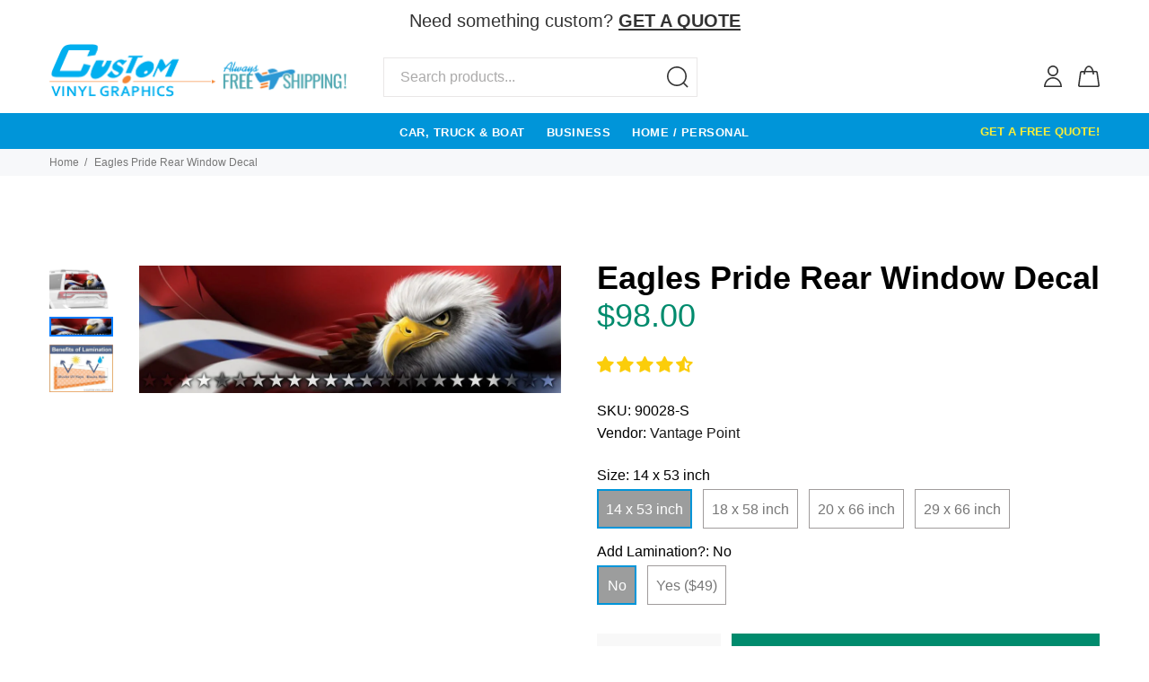

--- FILE ---
content_type: text/html; charset=utf-8
request_url: https://customvinylgraphics.com/products/eagles-pride-rear-window-graphic
body_size: 84499
content:

<!doctype html>
<!--[if IE 9]> <html class="ie9 no-js" lang="en"> <![endif]-->
<!--[if (gt IE 9)|!(IE)]><!--> <html class="no-js" lang="en"> <!--<![endif]-->









      

      



   <link rel="amphtml" href="https://customvinylgraphics.com/a/s/products/eagles-pride-rear-window-graphic">



  
<!--Leanne added 12/4/25-->
<link rel="preconnect" href="https://assets.gemcommerce.com">
<link rel="dns-prefetch" href="https://assets.gemcommerce.com"> 

<link rel="preconnect" href="https://ucarecdn.com">
<link rel="dns-prefetch" href="https://ucarecdn.com">

<link rel="preconnect" href="https://fonts.googleapis.com">
<link rel="dns-prefetch" href="https://fonts.googleapis.com">

<script defer src="https://customvinylgraphics.com/cdn/shopifycloud/shop-js/modules/v2/client.init-shop-cart-sync_D0dqhulL.en.esm.js"></script>

<link rel="preload" href="https://customvinylgraphics.com/cdn/shopifycloud/portable-wallets/latest/accelerated-checkout-backwards-compat.css" as="style" onload="this.onload=null;this.rel='stylesheet'">
<noscript><link rel="stylesheet" href="https://customvinylgraphics.com/cdn/shopifycloud/portable-wallets/latest/accelerated-checkout-backwards-compat.css"></noscript>

<script defer src="https://customvinylgraphics.com/cdn/shop/t/4/assets/vendor.min.js"></script>

<script defer src="https://www.googletagmanager.com/gtag/js?id=G-7EJSD19CBZ"></script>

<script defer src="https://cdnwidget.judge.me/shopify_v2/leex.js"></script>

<!--End Leanne added 12/4/25-->

  <!-- Basic page needs ================================================== -->
  <meta charset="utf-8">
  <!--[if IE]><meta http-equiv="X-UA-Compatible" content="IE=edge,chrome=1"><![endif]-->
  <meta name="viewport" content="width=device-width,initial-scale=1">
  <meta name="theme-color" content="#0095d9">
  <meta name="keywords" content="Shopify Template" />
  <meta name="author" content="p-themes">
  <meta name="format-detection" content="telephone=no">

  
  <link rel="canonical" href="https://customvinylgraphics.com/products/eagles-pride-rear-window-graphic" />
  
<link rel="shortcut icon" href="//customvinylgraphics.com/cdn/shop/files/CVGfavicon_32x32.png?v=1763733239" type="image/png"><!-- Title and description ================================================== --><title>Eagles Pride Rear Window Decal
&ndash; Custom Vinyl Graphics
</title><meta name="description" content="Lowest Price Guaranteed on Vantage Point Eagles Pride Rear Window Graphic. Free Shipping. Huge Selection."><!-- Social meta ================================================== -->
  <!-- Helpers ================================================== -->

  <!-- CSS ================================================== --><!--<link rel="preload" as ="style" href="https://fonts.googleapis.com/css?family=:100,200,300,400,500,600,700,800,900" onload="this.rel="stylesheet"/>-->
  <link href="https://fonts.googleapis.com/css?family=:100,200,300,400,500,600,700,800,900&display=swap" onload="" this.rel="stylesheet" />
  <link href="//cdn.shopify.com/s/files/1/0304/8623/3223/t/4/assets/theme.css?v=16515809663989847599" rel="stylesheet" type="text/css" media="all" />
<link href="//customvinylgraphics.com/cdn/shop/t/4/assets/theme.css?v=42100241337704348291765589566" rel="stylesheet" type="text/css" media="all" />


<script src="//customvinylgraphics.com/cdn/shop/t/4/assets/jquery.min.js?v=146653844047132007351579189573"></script>

  <!-- Header hook for plugins ================================================== -->
 
  <script>window.performance && window.performance.mark && window.performance.mark('shopify.content_for_header.start');</script><meta id="shopify-digital-wallet" name="shopify-digital-wallet" content="/30486233223/digital_wallets/dialog">
<meta name="shopify-checkout-api-token" content="7a285bb5eccf1151765a0cabdb557ba9">
<meta id="in-context-paypal-metadata" data-shop-id="30486233223" data-venmo-supported="false" data-environment="production" data-locale="en_US" data-paypal-v4="true" data-currency="USD">
<link rel="alternate" type="application/json+oembed" href="https://customvinylgraphics.com/products/eagles-pride-rear-window-graphic.oembed">
<script async="async" src="/checkouts/internal/preloads.js?locale=en-US"></script>
<link rel="preconnect" href="https://shop.app" crossorigin="anonymous">
<script async="async" src="https://shop.app/checkouts/internal/preloads.js?locale=en-US&shop_id=30486233223" crossorigin="anonymous"></script>
<script id="apple-pay-shop-capabilities" type="application/json">{"shopId":30486233223,"countryCode":"US","currencyCode":"USD","merchantCapabilities":["supports3DS"],"merchantId":"gid:\/\/shopify\/Shop\/30486233223","merchantName":"Custom Vinyl Graphics","requiredBillingContactFields":["postalAddress","email"],"requiredShippingContactFields":["postalAddress","email"],"shippingType":"shipping","supportedNetworks":["visa","masterCard","amex","discover","elo","jcb"],"total":{"type":"pending","label":"Custom Vinyl Graphics","amount":"1.00"},"shopifyPaymentsEnabled":true,"supportsSubscriptions":true}</script>
<script id="shopify-features" type="application/json">{"accessToken":"7a285bb5eccf1151765a0cabdb557ba9","betas":["rich-media-storefront-analytics"],"domain":"customvinylgraphics.com","predictiveSearch":true,"shopId":30486233223,"locale":"en"}</script>
<script>var Shopify = Shopify || {};
Shopify.shop = "custom-vinyl-graphics.myshopify.com";
Shopify.locale = "en";
Shopify.currency = {"active":"USD","rate":"1.0"};
Shopify.country = "US";
Shopify.theme = {"name":"Install-me-yanka-v-1-0-2","id":84583153799,"schema_name":"Yanka","schema_version":"1.0.2","theme_store_id":null,"role":"main"};
Shopify.theme.handle = "null";
Shopify.theme.style = {"id":null,"handle":null};
Shopify.cdnHost = "customvinylgraphics.com/cdn";
Shopify.routes = Shopify.routes || {};
Shopify.routes.root = "/";</script>
<script type="module">!function(o){(o.Shopify=o.Shopify||{}).modules=!0}(window);</script>
<script>!function(o){function n(){var o=[];function n(){o.push(Array.prototype.slice.apply(arguments))}return n.q=o,n}var t=o.Shopify=o.Shopify||{};t.loadFeatures=n(),t.autoloadFeatures=n()}(window);</script>
<script>
  window.ShopifyPay = window.ShopifyPay || {};
  window.ShopifyPay.apiHost = "shop.app\/pay";
  window.ShopifyPay.redirectState = null;
</script>
<script id="shop-js-analytics" type="application/json">{"pageType":"product"}</script>
<script defer="defer" async type="module" src="//customvinylgraphics.com/cdn/shopifycloud/shop-js/modules/v2/client.init-shop-cart-sync_BT-GjEfc.en.esm.js"></script>
<script defer="defer" async type="module" src="//customvinylgraphics.com/cdn/shopifycloud/shop-js/modules/v2/chunk.common_D58fp_Oc.esm.js"></script>
<script defer="defer" async type="module" src="//customvinylgraphics.com/cdn/shopifycloud/shop-js/modules/v2/chunk.modal_xMitdFEc.esm.js"></script>
<script type="module">
  await import("//customvinylgraphics.com/cdn/shopifycloud/shop-js/modules/v2/client.init-shop-cart-sync_BT-GjEfc.en.esm.js");
await import("//customvinylgraphics.com/cdn/shopifycloud/shop-js/modules/v2/chunk.common_D58fp_Oc.esm.js");
await import("//customvinylgraphics.com/cdn/shopifycloud/shop-js/modules/v2/chunk.modal_xMitdFEc.esm.js");

  window.Shopify.SignInWithShop?.initShopCartSync?.({"fedCMEnabled":true,"windoidEnabled":true});

</script>
<script>
  window.Shopify = window.Shopify || {};
  if (!window.Shopify.featureAssets) window.Shopify.featureAssets = {};
  window.Shopify.featureAssets['shop-js'] = {"shop-cart-sync":["modules/v2/client.shop-cart-sync_DZOKe7Ll.en.esm.js","modules/v2/chunk.common_D58fp_Oc.esm.js","modules/v2/chunk.modal_xMitdFEc.esm.js"],"init-fed-cm":["modules/v2/client.init-fed-cm_B6oLuCjv.en.esm.js","modules/v2/chunk.common_D58fp_Oc.esm.js","modules/v2/chunk.modal_xMitdFEc.esm.js"],"shop-cash-offers":["modules/v2/client.shop-cash-offers_D2sdYoxE.en.esm.js","modules/v2/chunk.common_D58fp_Oc.esm.js","modules/v2/chunk.modal_xMitdFEc.esm.js"],"shop-login-button":["modules/v2/client.shop-login-button_QeVjl5Y3.en.esm.js","modules/v2/chunk.common_D58fp_Oc.esm.js","modules/v2/chunk.modal_xMitdFEc.esm.js"],"pay-button":["modules/v2/client.pay-button_DXTOsIq6.en.esm.js","modules/v2/chunk.common_D58fp_Oc.esm.js","modules/v2/chunk.modal_xMitdFEc.esm.js"],"shop-button":["modules/v2/client.shop-button_DQZHx9pm.en.esm.js","modules/v2/chunk.common_D58fp_Oc.esm.js","modules/v2/chunk.modal_xMitdFEc.esm.js"],"avatar":["modules/v2/client.avatar_BTnouDA3.en.esm.js"],"init-windoid":["modules/v2/client.init-windoid_CR1B-cfM.en.esm.js","modules/v2/chunk.common_D58fp_Oc.esm.js","modules/v2/chunk.modal_xMitdFEc.esm.js"],"init-shop-for-new-customer-accounts":["modules/v2/client.init-shop-for-new-customer-accounts_C_vY_xzh.en.esm.js","modules/v2/client.shop-login-button_QeVjl5Y3.en.esm.js","modules/v2/chunk.common_D58fp_Oc.esm.js","modules/v2/chunk.modal_xMitdFEc.esm.js"],"init-shop-email-lookup-coordinator":["modules/v2/client.init-shop-email-lookup-coordinator_BI7n9ZSv.en.esm.js","modules/v2/chunk.common_D58fp_Oc.esm.js","modules/v2/chunk.modal_xMitdFEc.esm.js"],"init-shop-cart-sync":["modules/v2/client.init-shop-cart-sync_BT-GjEfc.en.esm.js","modules/v2/chunk.common_D58fp_Oc.esm.js","modules/v2/chunk.modal_xMitdFEc.esm.js"],"shop-toast-manager":["modules/v2/client.shop-toast-manager_DiYdP3xc.en.esm.js","modules/v2/chunk.common_D58fp_Oc.esm.js","modules/v2/chunk.modal_xMitdFEc.esm.js"],"init-customer-accounts":["modules/v2/client.init-customer-accounts_D9ZNqS-Q.en.esm.js","modules/v2/client.shop-login-button_QeVjl5Y3.en.esm.js","modules/v2/chunk.common_D58fp_Oc.esm.js","modules/v2/chunk.modal_xMitdFEc.esm.js"],"init-customer-accounts-sign-up":["modules/v2/client.init-customer-accounts-sign-up_iGw4briv.en.esm.js","modules/v2/client.shop-login-button_QeVjl5Y3.en.esm.js","modules/v2/chunk.common_D58fp_Oc.esm.js","modules/v2/chunk.modal_xMitdFEc.esm.js"],"shop-follow-button":["modules/v2/client.shop-follow-button_CqMgW2wH.en.esm.js","modules/v2/chunk.common_D58fp_Oc.esm.js","modules/v2/chunk.modal_xMitdFEc.esm.js"],"checkout-modal":["modules/v2/client.checkout-modal_xHeaAweL.en.esm.js","modules/v2/chunk.common_D58fp_Oc.esm.js","modules/v2/chunk.modal_xMitdFEc.esm.js"],"shop-login":["modules/v2/client.shop-login_D91U-Q7h.en.esm.js","modules/v2/chunk.common_D58fp_Oc.esm.js","modules/v2/chunk.modal_xMitdFEc.esm.js"],"lead-capture":["modules/v2/client.lead-capture_BJmE1dJe.en.esm.js","modules/v2/chunk.common_D58fp_Oc.esm.js","modules/v2/chunk.modal_xMitdFEc.esm.js"],"payment-terms":["modules/v2/client.payment-terms_Ci9AEqFq.en.esm.js","modules/v2/chunk.common_D58fp_Oc.esm.js","modules/v2/chunk.modal_xMitdFEc.esm.js"]};
</script>
<script>(function() {
  var isLoaded = false;
  function asyncLoad() {
    if (isLoaded) return;
    isLoaded = true;
    var urls = ["\/\/cdn.shopify.com\/s\/files\/1\/0257\/0108\/9360\/t\/85\/assets\/usf-license.js?shop=custom-vinyl-graphics.myshopify.com","\/\/cdn.shopify.com\/s\/files\/1\/0257\/0108\/9360\/t\/85\/assets\/usf-license.js?shop=custom-vinyl-graphics.myshopify.com"];
    for (var i = 0; i < urls.length; i++) {
      var s = document.createElement('script');
      s.type = 'text/javascript';
      s.async = true;
      s.src = urls[i];
      var x = document.getElementsByTagName('script')[0];
      x.parentNode.insertBefore(s, x);
    }
  };
  if(window.attachEvent) {
    window.attachEvent('onload', asyncLoad);
  } else {
    window.addEventListener('load', asyncLoad, false);
  }
})();</script>
<script id="__st">var __st={"a":30486233223,"offset":-18000,"reqid":"65b178dc-60fc-4895-9692-6747558e65de-1769385602","pageurl":"customvinylgraphics.com\/products\/eagles-pride-rear-window-graphic","u":"581b578c6e4c","p":"product","rtyp":"product","rid":4640728318087};</script>
<script>window.ShopifyPaypalV4VisibilityTracking = true;</script>
<script id="form-persister">!function(){'use strict';const t='contact',e='new_comment',n=[[t,t],['blogs',e],['comments',e],[t,'customer']],o='password',r='form_key',c=['recaptcha-v3-token','g-recaptcha-response','h-captcha-response',o],s=()=>{try{return window.sessionStorage}catch{return}},i='__shopify_v',u=t=>t.elements[r],a=function(){const t=[...n].map((([t,e])=>`form[action*='/${t}']:not([data-nocaptcha='true']) input[name='form_type'][value='${e}']`)).join(',');var e;return e=t,()=>e?[...document.querySelectorAll(e)].map((t=>t.form)):[]}();function m(t){const e=u(t);a().includes(t)&&(!e||!e.value)&&function(t){try{if(!s())return;!function(t){const e=s();if(!e)return;const n=u(t);if(!n)return;const o=n.value;o&&e.removeItem(o)}(t);const e=Array.from(Array(32),(()=>Math.random().toString(36)[2])).join('');!function(t,e){u(t)||t.append(Object.assign(document.createElement('input'),{type:'hidden',name:r})),t.elements[r].value=e}(t,e),function(t,e){const n=s();if(!n)return;const r=[...t.querySelectorAll(`input[type='${o}']`)].map((({name:t})=>t)),u=[...c,...r],a={};for(const[o,c]of new FormData(t).entries())u.includes(o)||(a[o]=c);n.setItem(e,JSON.stringify({[i]:1,action:t.action,data:a}))}(t,e)}catch(e){console.error('failed to persist form',e)}}(t)}const f=t=>{if('true'===t.dataset.persistBound)return;const e=function(t,e){const n=function(t){return'function'==typeof t.submit?t.submit:HTMLFormElement.prototype.submit}(t).bind(t);return function(){let t;return()=>{t||(t=!0,(()=>{try{e(),n()}catch(t){(t=>{console.error('form submit failed',t)})(t)}})(),setTimeout((()=>t=!1),250))}}()}(t,(()=>{m(t)}));!function(t,e){if('function'==typeof t.submit&&'function'==typeof e)try{t.submit=e}catch{}}(t,e),t.addEventListener('submit',(t=>{t.preventDefault(),e()})),t.dataset.persistBound='true'};!function(){function t(t){const e=(t=>{const e=t.target;return e instanceof HTMLFormElement?e:e&&e.form})(t);e&&m(e)}document.addEventListener('submit',t),document.addEventListener('DOMContentLoaded',(()=>{const e=a();for(const t of e)f(t);var n;n=document.body,new window.MutationObserver((t=>{for(const e of t)if('childList'===e.type&&e.addedNodes.length)for(const t of e.addedNodes)1===t.nodeType&&'FORM'===t.tagName&&a().includes(t)&&f(t)})).observe(n,{childList:!0,subtree:!0,attributes:!1}),document.removeEventListener('submit',t)}))}()}();</script>
<script integrity="sha256-4kQ18oKyAcykRKYeNunJcIwy7WH5gtpwJnB7kiuLZ1E=" data-source-attribution="shopify.loadfeatures" defer="defer" src="//customvinylgraphics.com/cdn/shopifycloud/storefront/assets/storefront/load_feature-a0a9edcb.js" crossorigin="anonymous"></script>
<script crossorigin="anonymous" defer="defer" src="//customvinylgraphics.com/cdn/shopifycloud/storefront/assets/shopify_pay/storefront-65b4c6d7.js?v=20250812"></script>
<script data-source-attribution="shopify.dynamic_checkout.dynamic.init">var Shopify=Shopify||{};Shopify.PaymentButton=Shopify.PaymentButton||{isStorefrontPortableWallets:!0,init:function(){window.Shopify.PaymentButton.init=function(){};var t=document.createElement("script");t.src="https://customvinylgraphics.com/cdn/shopifycloud/portable-wallets/latest/portable-wallets.en.js",t.type="module",document.head.appendChild(t)}};
</script>
<script data-source-attribution="shopify.dynamic_checkout.buyer_consent">
  function portableWalletsHideBuyerConsent(e){var t=document.getElementById("shopify-buyer-consent"),n=document.getElementById("shopify-subscription-policy-button");t&&n&&(t.classList.add("hidden"),t.setAttribute("aria-hidden","true"),n.removeEventListener("click",e))}function portableWalletsShowBuyerConsent(e){var t=document.getElementById("shopify-buyer-consent"),n=document.getElementById("shopify-subscription-policy-button");t&&n&&(t.classList.remove("hidden"),t.removeAttribute("aria-hidden"),n.addEventListener("click",e))}window.Shopify?.PaymentButton&&(window.Shopify.PaymentButton.hideBuyerConsent=portableWalletsHideBuyerConsent,window.Shopify.PaymentButton.showBuyerConsent=portableWalletsShowBuyerConsent);
</script>
<script data-source-attribution="shopify.dynamic_checkout.cart.bootstrap">document.addEventListener("DOMContentLoaded",(function(){function t(){return document.querySelector("shopify-accelerated-checkout-cart, shopify-accelerated-checkout")}if(t())Shopify.PaymentButton.init();else{new MutationObserver((function(e,n){t()&&(Shopify.PaymentButton.init(),n.disconnect())})).observe(document.body,{childList:!0,subtree:!0})}}));
</script>
<link id="shopify-accelerated-checkout-styles" rel="stylesheet" media="screen" href="https://customvinylgraphics.com/cdn/shopifycloud/portable-wallets/latest/accelerated-checkout-backwards-compat.css" crossorigin="anonymous">
<style id="shopify-accelerated-checkout-cart">
        #shopify-buyer-consent {
  margin-top: 1em;
  display: inline-block;
  width: 100%;
}

#shopify-buyer-consent.hidden {
  display: none;
}

#shopify-subscription-policy-button {
  background: none;
  border: none;
  padding: 0;
  text-decoration: underline;
  font-size: inherit;
  cursor: pointer;
}

#shopify-subscription-policy-button::before {
  box-shadow: none;
}

      </style>
<script id="sections-script" data-sections="promo-fixed" defer="defer" src="//customvinylgraphics.com/cdn/shop/t/4/compiled_assets/scripts.js?v=20411"></script>
<script>window.performance && window.performance.mark && window.performance.mark('shopify.content_for_header.end');</script><script>window._usfTheme={
    id:84583153799,
    name:"Yanka",
    version:"1.0.2",
    vendor:"p-themes",
    applied:1,
    assetUrl:"//customvinylgraphics.com/cdn/shop/t/4/assets/usf-boot.js?v=36585654650610357451764640577"
};
window._usfCustomerTags = null;
window._usfCollectionId = null;
window._usfCollectionDefaultSort = null;
window._usfLocale = "en";
window._usfRootUrl = "\/";
window.usf = {
  settings: {"online":1,"version":"1.0.2.4112","shop":"custom-vinyl-graphics.myshopify.com","siteId":"11751f7e-e4f4-4b3b-88f5-ab47f48d136b","resUrl":"//cdn.shopify.com/s/files/1/0257/0108/9360/t/85/assets/","analyticsApiUrl":"https://svc-1001-analytics-usf.hotyon.com/set","searchSvcUrl":"https://svc-1001-usf.hotyon.com/","enabledPlugins":["review-judgeme","addtocart-usf"],"showGotoTop":1,"mobileBreakpoint":767,"decimals":2,"decimalDisplay":".","thousandSeparator":",","currency":"USD","priceLongFormat":"<span class=money>${0} USD</span>","priceFormat":"<span class=money>${0}</span>","plugins":{},"revision":86784759,"filters":{"filtersHorzStyle":"default","filtersHorzPosition":"left","filtersMobileStyle":"default"},"instantSearch":{"online":1,"searchBoxSelector":"input[name=q]","numOfSuggestions":5,"numOfProductMatches":6,"numOfCollections":4,"numOfPages":4,"layout":"two-columns","productDisplayType":"list","productColumnPosition":"left","productsPerRow":2,"showPopularProducts":1,"numOfPopularProducts":6,"numOfRecentSearches":5},"search":{"online":1,"sortFields":["","price","-price","bestselling"],"searchResultsUrl":"/search","more":"more","itemsPerPage":16,"imageSizeType":"dynamic","imageSize":"600,350"},"collections":{"online":1,"collectionsPageUrl":"/pages/collections"},"filterNavigation":{"showFilterArea":1,"showSingle":1,"showProductCount":1},"translation_en":{"search":"Search","latestSearches":"Latest searches","popularSearches":"Popular searches","viewAllResultsFor":"view all results for <span class=\"usf-highlight\">{0}</span>","viewAllResults":"view all results","noMatchesFoundFor":"No matches found for \"<b>{0}</b>\". Please try again with a different term.","productSearchResultWithTermSummary":"<b>{0}</b> results for '<b>{1}</b>'","productSearchResultSummary":"<b>{0}</b> products","productSearchNoResults":"<h2>No matching for '<b>{0}</b>'.</h2><p>But don't give up – check the filters, spelling or try less specific search terms.</p>","productSearchNoResultsEmptyTerm":"<h2>No results found.</h2><p>But don't give up – check the filters or try less specific terms.</p>","clearAll":"Clear all","clear":"Clear","clearAllFilters":"Clear all filters","clearFiltersBy":"Clear filters by {0}","filterBy":"Filter by {0}","sort":"Sort","sortBy_r":"Relevance","sortBy_title":"Title: A-Z","sortBy_-title":"Title: Z-A","sortBy_date":"Date: Old to New","sortBy_-date":"Date: New to Old","sortBy_price":"Price: Low to High","sortBy_-price":"Price: High to Low","sortBy_percentSale":"Percent sales: Low to High","sortBy_-percentSale":"Percent sales: High to Low","sortBy_-discount":"Discount: High to Low","sortBy_bestselling":"Best selling","sortBy_-available":"Inventory: High to Low","sortBy_producttype":"Product Type: A-Z","sortBy_-producttype":"Product Type: Z-A","sortBy_random":"Random","filters":"Filters","filterOptions":"Filter options","clearFilterOptions":"Clear all filter options","youHaveViewed":"You've viewed {0} of {1} products","loadMore":"Load more","loadPrev":"Load previous","productMatches":"Product matches","trending":"Trending","didYouMean":"Sorry, nothing found for '<b>{0}</b>'.<br>Did you mean '<b>{1}</b>'?","searchSuggestions":"Search suggestions","popularSearch":"Popular search","quantity":"Quantity","selectedVariantNotAvailable":"The selected variant is not available.","addToCart":"Add to cart","seeFullDetails":"See full details","chooseOptions":"Choose options","quickView":"Quick view","sale":"Sale","save":"Save","soldOut":"Sold out","viewItems":"View items","more":"More","all":"All","prevPage":"Previous page","gotoPage":"Go to page {0}","nextPage":"Next page","from":"From","collections":"Collections","pages":"Pages","sortBy_":"Relevance","sortBy_option:Add Clear Coat Laminate?":"Add Clear Coat Laminate?: A-Z","sortBy_-option:Add Clear Coat Laminate?":"Add Clear Coat Laminate?: Z-A","sortBy_option:Add Lamination?":"Add Lamination?: A-Z","sortBy_-option:Add Lamination?":"Add Lamination?: Z-A","sortBy_option:Antenna":"Antenna: A-Z","sortBy_-option:Antenna":"Antenna: Z-A","sortBy_option:Choose Color":"Choose Color: A-Z","sortBy_-option:Choose Color":"Choose Color: Z-A","sortBy_option:Choose Size":"Choose Size: A-Z","sortBy_-option:Choose Size":"Choose Size: Z-A","sortBy_option:Choose style":"Choose style: A-Z","sortBy_-option:Choose style":"Choose style: Z-A","sortBy_option:Choose year":"Choose year: A-Z","sortBy_-option:Choose year":"Choose year: Z-A","sortBy_option:Clearcoat Option":"Clearcoat Option: A-Z","sortBy_-option:Clearcoat Option":"Clearcoat Option: Z-A","sortBy_option:Color":"Color: A-Z","sortBy_-option:Color":"Color: Z-A","sortBy_option:Custom Text?":"Custom Text?: A-Z","sortBy_-option:Custom Text?":"Custom Text?: Z-A","sortBy_option:Customize with my logo or text":"Customize with my logo or text: A-Z","sortBy_-option:Customize with my logo or text":"Customize with my logo or text: Z-A","sortBy_option:CVG Deer":"CVG Deer: A-Z","sortBy_-option:CVG Deer":"CVG Deer: Z-A","sortBy_option:Design":"Design: A-Z","sortBy_-option:Design":"Design: Z-A","sortBy_option:Lamination?":"Lamination?: A-Z","sortBy_-option:Lamination?":"Lamination?: Z-A","sortBy_option:Material":"Material: A-Z","sortBy_-option:Material":"Material: Z-A","sortBy_option:Size":"Size: A-Z","sortBy_-option:Size":"Size: Z-A","sortBy_option:Squeegee":"Squeegee: A-Z","sortBy_-option:Squeegee":"Squeegee: Z-A","sortBy_option:Style":"Style: A-Z","sortBy_-option:Style":"Style: Z-A","sortBy_option:Title":"Title: A-Z","sortBy_-option:Title":"Title: Z-A","sortBy_option:Want Lamination (Clear Coat)?":"Want Lamination (Clear Coat)?: A-Z","sortBy_-option:Want Lamination (Clear Coat)?":"Want Lamination (Clear Coat)?: Z-A","sortBy_option:Would you like us to send a copy of the file?":"Would you like us to send a copy of the file?: A-Z","sortBy_-option:Would you like us to send a copy of the file?":"Would you like us to send a copy of the file?: Z-A","sortBy_option:Do you need a Squeegee?":"Do you need a Squeegee?: A-Z","sortBy_-option:Do you need a Squeegee?":"Do you need a Squeegee?: Z-A","sortBy_option:Do you want us to design your decal for you?":"Do you want us to design your decal for you?: A-Z","sortBy_-option:Do you want us to design your decal for you?":"Do you want us to design your decal for you?: Z-A","sortBy_option:Would you like to add Clearcoat Lamination?":"Would you like to add Clearcoat Lamination?: A-Z","sortBy_-option:Would you like to add Clearcoat Lamination?":"Would you like to add Clearcoat Lamination?: Z-A"}}
}
window._usfB2BEnabled = null;
window._usfCurrentLocationId = null;
</script>
<script src="//customvinylgraphics.com/cdn/shop/t/4/assets/usf-boot.js?v=36585654650610357451764640577" async></script>

  <!-- /Header hook for plugins ================================================== --><style>
    [data-rating="0.0"]{
      display:none !important;
    }
  </style><!--Gem_Page_Header_Script-->
  
<link rel="preconnect" href="https://ucarecdn.com">
<link rel="dns-prefetch" href="https://ucarecdn.com">

<link rel="preconnect" href="https://assets.gemcommerce.com">
<link rel="dns-prefetch" href="https://assets.gemcommerce.com">

<link rel="preconnect" href="https://maxcdn.bootstrapcdn.com">
<link rel="dns-prefetch" href="https://maxcdn.bootstrapcdn.com">

<link rel="preconnect" href="https://fonts.gstatic.com">
<link rel="dns-prefetch" href="https://fonts.gstatic.com">

<link rel="preconnect" href="https://fonts.googleapis.com">
<link rel="dns-prefetch" href="https://fonts.googleapis.com">

    


  <!--End_Gem_Page_Header_Script-->
  
  <script type="application/ld+json" class="richsnippets">
          {
            "@context": "https://schema.org",
            "@id": "https:\/\/customvinylgraphics.com\/products\/eagles-pride-rear-window-graphic#product",
            "@type": "Product",
            "brand": {
              "@type": "Brand",
              "name": "Vantage Point"
            },
            "sku":"90028-S",
            "mpn":4640728318087,
            "description": "The Eagles Pride rear window decal is a fierce print with a colorful eagle surrounded by red and blue swirling backdrop with a floating red feather that accentuates the artwork. The eagle itself stands for pride and strength which are things that America truly stands for. The background comes in a classic red and blue finish that will add class to any truck. The artwork is done by John Rios who is known for depicting edgy, patriotic symbols for patriots and bikers who have fiery passion for America. This is one window graphic that is different from the average, patriotic symbols, and it is a strong symbol of the American eagle. HELPFUL LINKS:\nHow to apply see-through rear window decals\nFrequently Asked Questions about rear window decals\nHow to measure your rear window\nWhat is lamination?\nRETURN POLICY: Standard Return Policy applies.SHIPS IN: Approximately 3 Business Days. Laminated Graphics Ship In 10 Business Days.VANTAGE POINT WARRANTYVantagePoint rear window decals have a three year warranty against fading.",
            "url": "https:\/\/customvinylgraphics.com\/products\/eagles-pride-rear-window-graphic",
            "name": "Eagles Pride Rear Window Decal","image": [
                "https://customvinylgraphics.com/cdn/shop/products/90028-S_1217x.jpg?v=1763824713",
                "https://customvinylgraphics.com/cdn/shop/products/90028-S_1024x.jpg?v=1763824713",
                "https://customvinylgraphics.com/cdn/shop/products/90028-S_768x.jpg?v=1763824713"
            ],
            "itemCondition": "http://schema.org/NewCondition",
              "offers" : [
              {
                  "@type" : "Offer" ,
                  "priceCurrency" : "USD",
                  
				  
                  "price" : "98.0",
                  
                  "priceValidUntil": "2026-04-25",
                  
                  "availability" : "http://schema.org/InStock",
                  
                  
                  "itemCondition": "http://schema.org/NewCondition",
                  

                  "sku": "90028-S",

                  "name": "14 x 53 inch / No" ,"url" : "https://customvinylgraphics.com/products/eagles-pride-rear-window-graphic?variant=32735238389895" ,
                  "seller" : {
                      "@type" : "Organization" ,
                      "name" : "Custom Vinyl Graphics"
                  }
              },
              {
                  "@type" : "Offer" ,
                  "priceCurrency" : "USD",
                  
				  
                  "price" : "147.0",
                  
                  "priceValidUntil": "2026-04-25",
                  
                  "availability" : "http://schema.org/InStock",
                  
                  
                  "itemCondition": "http://schema.org/NewCondition",
                  

                  "sku": "90028-S-L",

                  "name": "14 x 53 inch / Yes ($49)" ,"url" : "https://customvinylgraphics.com/products/eagles-pride-rear-window-graphic?variant=37311685558435" ,
                  "seller" : {
                      "@type" : "Organization" ,
                      "name" : "Custom Vinyl Graphics"
                  }
              },
              {
                  "@type" : "Offer" ,
                  "priceCurrency" : "USD",
                  
				  
                  "price" : "98.0",
                  
                  "priceValidUntil": "2026-04-25",
                  
                  "availability" : "http://schema.org/InStock",
                  
                  
                  "itemCondition": "http://schema.org/NewCondition",
                  

                  "sku": "90028-M",

                  "name": "18 x 58 inch / No" ,"url" : "https://customvinylgraphics.com/products/eagles-pride-rear-window-graphic?variant=37311685591203" ,
                  "seller" : {
                      "@type" : "Organization" ,
                      "name" : "Custom Vinyl Graphics"
                  }
              },
              {
                  "@type" : "Offer" ,
                  "priceCurrency" : "USD",
                  
				  
                  "price" : "147.0",
                  
                  "priceValidUntil": "2026-04-25",
                  
                  "availability" : "http://schema.org/InStock",
                  
                  
                  "itemCondition": "http://schema.org/NewCondition",
                  

                  "sku": "90028-M-L",

                  "name": "18 x 58 inch / Yes ($49)" ,"url" : "https://customvinylgraphics.com/products/eagles-pride-rear-window-graphic?variant=37311685623971" ,
                  "seller" : {
                      "@type" : "Organization" ,
                      "name" : "Custom Vinyl Graphics"
                  }
              },
              {
                  "@type" : "Offer" ,
                  "priceCurrency" : "USD",
                  
				  
                  "price" : "98.0",
                  
                  "priceValidUntil": "2026-04-25",
                  
                  "availability" : "http://schema.org/InStock",
                  
                  
                  "itemCondition": "http://schema.org/NewCondition",
                  

                  "sku": "90028-L",

                  "name": "20 x 66 inch / No" ,"url" : "https://customvinylgraphics.com/products/eagles-pride-rear-window-graphic?variant=37311685656739" ,
                  "seller" : {
                      "@type" : "Organization" ,
                      "name" : "Custom Vinyl Graphics"
                  }
              },
              {
                  "@type" : "Offer" ,
                  "priceCurrency" : "USD",
                  
				  
                  "price" : "147.0",
                  
                  "priceValidUntil": "2026-04-25",
                  
                  "availability" : "http://schema.org/InStock",
                  
                  
                  "itemCondition": "http://schema.org/NewCondition",
                  

                  "sku": "90028-L-L",

                  "name": "20 x 66 inch / Yes ($49)" ,"url" : "https://customvinylgraphics.com/products/eagles-pride-rear-window-graphic?variant=37311685689507" ,
                  "seller" : {
                      "@type" : "Organization" ,
                      "name" : "Custom Vinyl Graphics"
                  }
              },
              {
                  "@type" : "Offer" ,
                  "priceCurrency" : "USD",
                  
				  
                  "price" : "98.0",
                  
                  "priceValidUntil": "2026-04-25",
                  
                  "availability" : "http://schema.org/InStock",
                  
                  
                  "itemCondition": "http://schema.org/NewCondition",
                  

                  "sku": "90028-X",

                  "name": "29 x 66 inch / No" ,"url" : "https://customvinylgraphics.com/products/eagles-pride-rear-window-graphic?variant=37311685722275" ,
                  "seller" : {
                      "@type" : "Organization" ,
                      "name" : "Custom Vinyl Graphics"
                  }
              },
              {
                  "@type" : "Offer" ,
                  "priceCurrency" : "USD",
                  
				  
                  "price" : "147.0",
                  
                  "priceValidUntil": "2026-04-25",
                  
                  "availability" : "http://schema.org/InStock",
                  
                  
                  "itemCondition": "http://schema.org/NewCondition",
                  

                  "sku": "90028-X-L",

                  "name": "29 x 66 inch / Yes ($49)" ,"url" : "https://customvinylgraphics.com/products/eagles-pride-rear-window-graphic?variant=37311685755043" ,
                  "seller" : {
                      "@type" : "Organization" ,
                      "name" : "Custom Vinyl Graphics"
                  }
              }
              
              ],"aggregateRating": {
                      "@type": "AggregateRating",
                      "ratingValue": "4.71",
                      "bestRating": "5",
                      "reviewCount": "17"
                  },
                  "review": {
                    "@type": "Review",
                    "reviewRating": {
                      "@type": "Rating",
                      "ratingValue": "4.71"
                    },
                    "author": {
                      "@type": "Person",
                      "name": "Custom Vinyl Graphics customers"
                    }
                  }}
        </script>

        
        <script type="application/ld+json" class="richsnippets">
              {
              "@context": "https://schema.org/",
              "@graph": [
                {
                  "@context": "https://schema.org/",
                  "@type": "BreadcrumbList",
                  "itemListElement": [
                    {
                      "@type": "ListItem",
                      "position": "1",
                      "item": {
                        "name": "Home",
                        "@id": "https:\/\/customvinylgraphics.com"
                      }
                    },
                    
                       {
                          "@type": "ListItem",
                          "position": "2",
                          "item": {
                            "@id": "https:\/\/customvinylgraphics.com\/products\/eagles-pride-rear-window-graphic",
                            "name": "Eagles Pride Rear Window Decal",
                            "url": "https:\/\/customvinylgraphics.com\/products\/eagles-pride-rear-window-graphic"
                          }
                        }
                    
                  ]
                }
             ]
            }
            </script>

<script>
document.addEventListener("DOMContentLoaded",function(t){(function(){if(typeof MutationObserver==="undefined"){return}var n=function(){var t=document.querySelectorAll("[itemtype]");for(var e=0,n=t.length;e<n;e++){var r=t[e];r.removeAttribute("itemtype");r.removeAttribute("itemscope");r.removeAttribute("itemprop")}var i=document.querySelectorAll('script[type="application/ld+json"]');for(var e=0,n=i.length;e<n;e++){var r=i[e];if(!r.classList.contains("schemaplus-schema")){r.remove()}}};var t=new MutationObserver(function(t,e){n();e.disconnect();return});t.observe(document.getElementsByTagName("body")[0],{childList:true,subtree:true})})()});
</script>


  
  








<meta name="twitter:site" content="@">
<meta name="twitter:card" content="summary_large_image">
<meta name="twitter:title" content="Eagles Pride Rear Window Decal">
<meta name="twitter:description" content="Lowest Price Guaranteed on Vantage Point Eagles Pride Rear Window Graphic. Free Shipping. Huge Selection.">
<meta name="twitter:image:alt" content="Eagles Pride Rear Window Decal">
<meta name="twitter:image" content="http://customvinylgraphics.com/cdn/shop/products/90028-S_1024x1024.jpg?v=1763824713">
  
  <!--
  <meta property="og:type" content="product">
  <meta property="og:title" content="Eagles Pride Rear Window Decal">
  <meta property="og:category" content="" />
  
  <meta property="og:image" content="http://customvinylgraphics.com/cdn/shop/products/90028-S.jpg?v=1763824713">
  <meta property="og:image:secure_url" content="https://customvinylgraphics.com/cdn/shop/products/90028-S.jpg?v=1763824713">
  
  <meta property="og:image" content="http://customvinylgraphics.com/cdn/shop/products/vantage-point-eagles-pride-rear-window-graphic.jpg?v=1763824715">
  <meta property="og:image:secure_url" content="https://customvinylgraphics.com/cdn/shop/products/vantage-point-eagles-pride-rear-window-graphic.jpg?v=1763824715">
  
  <meta property="og:image" content="http://customvinylgraphics.com/cdn/shop/products/vantage-point-eagles-pride-rear-window-graphic-2.jpg?v=1763824716">
  <meta property="og:image:secure_url" content="https://customvinylgraphics.com/cdn/shop/products/vantage-point-eagles-pride-rear-window-graphic-2.jpg?v=1763824716">
  
  <meta property="og:price:amount" content="98.00">
  <meta property="og:price:currency" content="USD">
  <meta property="og:availability" content="instock" />
  <meta property="og:description" content="The Eagles Pride rear window decal is a fierce print with a colorful eagle surrounded by red and blue swirling backdrop with a floating red feather that accentuates the artwork. The eagle itself stands for pride and strength which are things that America truly stands for. The background comes in ...">


  <meta property="og:url" content="https://customvinylgraphics.com/products/eagles-pride-rear-window-graphic">
  <meta property="og:site_name" content="Custom Vinyl Graphics">-->
  
 <!--Leanne added 7/9/21-->
<!-- /snippets/social-meta-tags.liquid -->
<meta property="og:site_name" content="Custom Vinyl Graphics">
<meta property="og:url" content="https://customvinylgraphics.com/products/eagles-pride-rear-window-graphic">
<meta property="og:title" content="Eagles Pride Rear Window Decal">
<meta property="og:type" content="product">
<meta property="og:description" content="Lowest Price Guaranteed on Vantage Point Eagles Pride Rear Window Graphic. Free Shipping. Huge Selection."><meta property="og:price:amount" content="98.00">
  <meta property="og:price:currency" content="USD"><meta property="og:image" content="http://customvinylgraphics.com/cdn/shop/products/90028-S_1200x1200.jpg?v=1763824713"><meta property="og:image" content="http://customvinylgraphics.com/cdn/shop/products/vantage-point-eagles-pride-rear-window-graphic_1200x1200.jpg?v=1763824715"><meta property="og:image" content="http://customvinylgraphics.com/cdn/shop/products/vantage-point-eagles-pride-rear-window-graphic-2_1200x1200.jpg?v=1763824716">
<meta property="og:image:secure_url" content="https://customvinylgraphics.com/cdn/shop/products/90028-S_1200x1200.jpg?v=1763824713"><meta property="og:image:secure_url" content="https://customvinylgraphics.com/cdn/shop/products/vantage-point-eagles-pride-rear-window-graphic_1200x1200.jpg?v=1763824715"><meta property="og:image:secure_url" content="https://customvinylgraphics.com/cdn/shop/products/vantage-point-eagles-pride-rear-window-graphic-2_1200x1200.jpg?v=1763824716">
<meta name="twitter:card" content="summary_large_image">
<meta name="twitter:title" content="Eagles Pride Rear Window Decal">
<meta name="twitter:description" content="Lowest Price Guaranteed on Vantage Point Eagles Pride Rear Window Graphic. Free Shipping. Huge Selection.">

 <!--End Leanne added 7/9/21-->

  <script>
    $(window).on('load',function(){
      $.each($('body img'),function(i,v){
        var img_alt=$(this).attr('alt');
        $(this).attr('title',img_alt);
      })
    })  
  </script>
  
<!-- Find Current URL for og:url-->


  <!-- End Find Current URL -->
  



    

    
  

<!-- BEGIN app block: shopify://apps/schema-plus-for-seo/blocks/schemaplus_app_embed/0199c405-aef8-7230-87a6-aacc5fab62ed --><script src="https://cdn.shopify.com/extensions/019bdb8e-e5a7-79b7-83c6-b46920ee1f83/schemaplus-schemafiles-67/assets/loader.min.js" async></script><!-- BEGIN app snippet: products --><script type="application/ld+json" class="schemaplus-schema">[ { "@context": "http://schema.org",  "@type": "ProductGroup",  "@id": "https://customvinylgraphics.com/products/eagles-pride-rear-window-graphic#product_sp_schemaplus", "mainEntityOfPage": { "@type": "WebPage", "@id": "https://customvinylgraphics.com/products/eagles-pride-rear-window-graphic#webpage_sp_schemaplus", "sdDatePublished": "2026-01-25T19:00-0500", "sdPublisher": { "@context": "http://schema.org", "@type": "Organization", "@id": "https://schemaplus.io", "name": "SchemaPlus App" } }, "additionalProperty": [  { "@type": "PropertyValue", "name" : "Tags", "value": [ "John Rios","Patriotic","Vantage Point" ] }  ,{"@type": "PropertyValue", "name" : "Size", "value": [ "14 x 53 inch","18 x 58 inch","20 x 66 inch","29 x 66 inch" ] }  ,{"@type": "PropertyValue", "name" : "Add Lamination?", "value": [ "No","Yes ($49)" ] }  ],  "aggregateRating": { "@type": "AggregateRating", "description": "Judge.me 2", "bestRating": "5", "worstRating": "1", "reviewCount": "17", "ratingValue": "4.71" },  "brand": { "@type": "Brand", "name": "Vantage Point",  "url": "https://customvinylgraphics.com/collections/vendors?q=Vantage%20Point"  },  "category":"", "color": "", "depth":"", "height":"", "itemCondition":"http://schema.org/NewCondition", "logo":"", "manufacturer":"", "material": "", "model":"32735238389895",  "hasVariant": [ { "@type": "Product",  "name" : "14 x 53 inch \/ No",  "sku": "90028-S", "mpn": 32735238389895,  "image": "https://customvinylgraphics.com/cdn/shop/products/vantage-point-eagles-pride-rear-window-graphic.jpg?v=1763824715&width=1200",  "description": "The Eagles Pride rear window decal is a fierce print with a colorful eagle surrounded by red and blue swirling backdrop with a floating red feather that accentuates the artwork. The eagle itself stands for pride and strength which are things that America truly stands for. The background comes in a classic red and blue finish that will add class to any truck. The artwork is done by John Rios who is known for depicting edgy, patriotic symbols for patriots and bikers who have fiery passion for America. This is one window graphic that is different from the average, patriotic symbols, and it is a strong symbol of the American eagle. HELPFUL LINKS:\nHow to apply see-through rear window decals\nFrequently Asked Questions about rear window decals\nHow to measure your rear window\nWhat is lamination?\nRETURN POLICY: Standard Return Policy applies.SHIPS IN: Approximately 3 Business Days. Laminated Graphics Ship In 10 Business Days.VANTAGE POINT WARRANTYVantagePoint rear window decals have a three year warranty against fading.",  "brand": { "@type": "Brand", "name": "Vantage Point",  "url": "https://customvinylgraphics.com/collections/vendors?q=Vantage%20Point"  } ,"offers": { "@type": "Offer", "url": "https://customvinylgraphics.com/products/eagles-pride-rear-window-graphic?variant=32735238389895", "@id": "32735238389895",  "availability": "http://schema.org/InStock",  "inventoryLevel": { "@type": "QuantitativeValue", "value": "0" }, "price" : 98.0, "priceSpecification": [ { "@type": "UnitPriceSpecification", "price": 98.0, "priceCurrency": "USD" }  ], "priceValidUntil": "2030-12-21", "priceCurrency": "USD",  "shippingDetails": [ { "@type":"OfferShippingDetails", "@id": "https://customvinylgraphics.com/products/eagles-pride-rear-window-graphic#shippingPolicy_schemaplus_1" } ],  "hasMerchantReturnPolicy": [ { "@type": "MerchantReturnPolicy", "@id": "https://customvinylgraphics.com/products/eagles-pride-rear-window-graphic#returnPolicy_schemaplus_1" } ],  "itemCondition":"http://schema.org/NewCondition", "seller": { "@type": "Organization", "name": "Custom Vinyl Graphics", "@id": "https://customvinylgraphics.com#organization_sp_schemaplus" } } } ,{ "@type" : "Product",  "name" : "14 x 53 inch \/ Yes ($49)",  "sku": "90028-S-L", "mpn": 37311685558435,  "image": "https://customvinylgraphics.com/cdn/shop/products/90028-S.jpg?v=1763824713&width=1200",  "description": "The Eagles Pride rear window decal is a fierce print with a colorful eagle surrounded by red and blue swirling backdrop with a floating red feather that accentuates the artwork. The eagle itself stands for pride and strength which are things that America truly stands for. The background comes in a classic red and blue finish that will add class to any truck. The artwork is done by John Rios who is known for depicting edgy, patriotic symbols for patriots and bikers who have fiery passion for America. This is one window graphic that is different from the average, patriotic symbols, and it is a strong symbol of the American eagle. HELPFUL LINKS:\nHow to apply see-through rear window decals\nFrequently Asked Questions about rear window decals\nHow to measure your rear window\nWhat is lamination?\nRETURN POLICY: Standard Return Policy applies.SHIPS IN: Approximately 3 Business Days. Laminated Graphics Ship In 10 Business Days.VANTAGE POINT WARRANTYVantagePoint rear window decals have a three year warranty against fading.",  "brand": { "@type": "Brand", "name": "Vantage Point",  "url": "https://customvinylgraphics.com/collections/vendors?q=Vantage%20Point"  } ,"offers": { "@type": "Offer", "url": "https://customvinylgraphics.com/products/eagles-pride-rear-window-graphic?variant=37311685558435", "@id": "37311685558435",  "inventoryLevel": { "@type": "QuantitativeValue", "value": "0" },  "availability": "http://schema.org/InStock", "price" : 147.0, "priceSpecification": [ { "@type": "UnitPriceSpecification", "price": 147.0, "priceCurrency": "USD" }  ], "priceCurrency": "USD", "description": "USD-14700---147.00", "priceValidUntil": "2030-12-21",  "shippingDetails": [ { "@type":"OfferShippingDetails", "@id": "https://customvinylgraphics.com/products/eagles-pride-rear-window-graphic#shippingPolicy_schemaplus_1" } ],  "hasMerchantReturnPolicy": [ { "@type": "MerchantReturnPolicy", "@id": "https://customvinylgraphics.com/products/eagles-pride-rear-window-graphic#returnPolicy_schemaplus_1" } ],  "itemCondition":"http://schema.org/NewCondition", "seller": { "@type": "Organization", "name": "Custom Vinyl Graphics", "@id": "https://customvinylgraphics.com#organization_sp_schemaplus" } } },{ "@type" : "Product",  "name" : "18 x 58 inch \/ No",  "sku": "90028-M", "mpn": 37311685591203,  "image": "https://customvinylgraphics.com/cdn/shop/products/90028-S.jpg?v=1763824713&width=1200",  "description": "The Eagles Pride rear window decal is a fierce print with a colorful eagle surrounded by red and blue swirling backdrop with a floating red feather that accentuates the artwork. The eagle itself stands for pride and strength which are things that America truly stands for. The background comes in a classic red and blue finish that will add class to any truck. The artwork is done by John Rios who is known for depicting edgy, patriotic symbols for patriots and bikers who have fiery passion for America. This is one window graphic that is different from the average, patriotic symbols, and it is a strong symbol of the American eagle. HELPFUL LINKS:\nHow to apply see-through rear window decals\nFrequently Asked Questions about rear window decals\nHow to measure your rear window\nWhat is lamination?\nRETURN POLICY: Standard Return Policy applies.SHIPS IN: Approximately 3 Business Days. Laminated Graphics Ship In 10 Business Days.VANTAGE POINT WARRANTYVantagePoint rear window decals have a three year warranty against fading.",  "brand": { "@type": "Brand", "name": "Vantage Point",  "url": "https://customvinylgraphics.com/collections/vendors?q=Vantage%20Point"  } ,"offers": { "@type": "Offer", "url": "https://customvinylgraphics.com/products/eagles-pride-rear-window-graphic?variant=37311685591203", "@id": "37311685591203",  "inventoryLevel": { "@type": "QuantitativeValue", "value": "-1" },  "availability": "http://schema.org/InStock", "price" : 98.0, "priceSpecification": [ { "@type": "UnitPriceSpecification", "price": 98.0, "priceCurrency": "USD" }  ], "priceCurrency": "USD", "description": "USD-9800---98.00", "priceValidUntil": "2030-12-21",  "shippingDetails": [ { "@type":"OfferShippingDetails", "@id": "https://customvinylgraphics.com/products/eagles-pride-rear-window-graphic#shippingPolicy_schemaplus_1" } ],  "hasMerchantReturnPolicy": [ { "@type": "MerchantReturnPolicy", "@id": "https://customvinylgraphics.com/products/eagles-pride-rear-window-graphic#returnPolicy_schemaplus_1" } ],  "itemCondition":"http://schema.org/NewCondition", "seller": { "@type": "Organization", "name": "Custom Vinyl Graphics", "@id": "https://customvinylgraphics.com#organization_sp_schemaplus" } } },{ "@type" : "Product",  "name" : "18 x 58 inch \/ Yes ($49)",  "sku": "90028-M-L", "mpn": 37311685623971,  "image": "https://customvinylgraphics.com/cdn/shop/products/90028-S.jpg?v=1763824713&width=1200",  "description": "The Eagles Pride rear window decal is a fierce print with a colorful eagle surrounded by red and blue swirling backdrop with a floating red feather that accentuates the artwork. The eagle itself stands for pride and strength which are things that America truly stands for. The background comes in a classic red and blue finish that will add class to any truck. The artwork is done by John Rios who is known for depicting edgy, patriotic symbols for patriots and bikers who have fiery passion for America. This is one window graphic that is different from the average, patriotic symbols, and it is a strong symbol of the American eagle. HELPFUL LINKS:\nHow to apply see-through rear window decals\nFrequently Asked Questions about rear window decals\nHow to measure your rear window\nWhat is lamination?\nRETURN POLICY: Standard Return Policy applies.SHIPS IN: Approximately 3 Business Days. Laminated Graphics Ship In 10 Business Days.VANTAGE POINT WARRANTYVantagePoint rear window decals have a three year warranty against fading.",  "brand": { "@type": "Brand", "name": "Vantage Point",  "url": "https://customvinylgraphics.com/collections/vendors?q=Vantage%20Point"  } ,"offers": { "@type": "Offer", "url": "https://customvinylgraphics.com/products/eagles-pride-rear-window-graphic?variant=37311685623971", "@id": "37311685623971",  "inventoryLevel": { "@type": "QuantitativeValue", "value": "0" },  "availability": "http://schema.org/InStock", "price" : 147.0, "priceSpecification": [ { "@type": "UnitPriceSpecification", "price": 147.0, "priceCurrency": "USD" }  ], "priceCurrency": "USD", "description": "USD-14700---147.00", "priceValidUntil": "2030-12-21",  "shippingDetails": [ { "@type":"OfferShippingDetails", "@id": "https://customvinylgraphics.com/products/eagles-pride-rear-window-graphic#shippingPolicy_schemaplus_1" } ],  "hasMerchantReturnPolicy": [ { "@type": "MerchantReturnPolicy", "@id": "https://customvinylgraphics.com/products/eagles-pride-rear-window-graphic#returnPolicy_schemaplus_1" } ],  "itemCondition":"http://schema.org/NewCondition", "seller": { "@type": "Organization", "name": "Custom Vinyl Graphics", "@id": "https://customvinylgraphics.com#organization_sp_schemaplus" } } },{ "@type" : "Product",  "name" : "20 x 66 inch \/ No",  "sku": "90028-L", "mpn": 37311685656739,  "image": "https://customvinylgraphics.com/cdn/shop/products/90028-S.jpg?v=1763824713&width=1200",  "description": "The Eagles Pride rear window decal is a fierce print with a colorful eagle surrounded by red and blue swirling backdrop with a floating red feather that accentuates the artwork. The eagle itself stands for pride and strength which are things that America truly stands for. The background comes in a classic red and blue finish that will add class to any truck. The artwork is done by John Rios who is known for depicting edgy, patriotic symbols for patriots and bikers who have fiery passion for America. This is one window graphic that is different from the average, patriotic symbols, and it is a strong symbol of the American eagle. HELPFUL LINKS:\nHow to apply see-through rear window decals\nFrequently Asked Questions about rear window decals\nHow to measure your rear window\nWhat is lamination?\nRETURN POLICY: Standard Return Policy applies.SHIPS IN: Approximately 3 Business Days. Laminated Graphics Ship In 10 Business Days.VANTAGE POINT WARRANTYVantagePoint rear window decals have a three year warranty against fading.",  "brand": { "@type": "Brand", "name": "Vantage Point",  "url": "https://customvinylgraphics.com/collections/vendors?q=Vantage%20Point"  } ,"offers": { "@type": "Offer", "url": "https://customvinylgraphics.com/products/eagles-pride-rear-window-graphic?variant=37311685656739", "@id": "37311685656739",  "inventoryLevel": { "@type": "QuantitativeValue", "value": "0" },  "availability": "http://schema.org/InStock", "price" : 98.0, "priceSpecification": [ { "@type": "UnitPriceSpecification", "price": 98.0, "priceCurrency": "USD" }  ], "priceCurrency": "USD", "description": "USD-9800---98.00", "priceValidUntil": "2030-12-21",  "shippingDetails": [ { "@type":"OfferShippingDetails", "@id": "https://customvinylgraphics.com/products/eagles-pride-rear-window-graphic#shippingPolicy_schemaplus_1" } ],  "hasMerchantReturnPolicy": [ { "@type": "MerchantReturnPolicy", "@id": "https://customvinylgraphics.com/products/eagles-pride-rear-window-graphic#returnPolicy_schemaplus_1" } ],  "itemCondition":"http://schema.org/NewCondition", "seller": { "@type": "Organization", "name": "Custom Vinyl Graphics", "@id": "https://customvinylgraphics.com#organization_sp_schemaplus" } } },{ "@type" : "Product",  "name" : "20 x 66 inch \/ Yes ($49)",  "sku": "90028-L-L", "mpn": 37311685689507,  "image": "https://customvinylgraphics.com/cdn/shop/products/90028-S.jpg?v=1763824713&width=1200",  "description": "The Eagles Pride rear window decal is a fierce print with a colorful eagle surrounded by red and blue swirling backdrop with a floating red feather that accentuates the artwork. The eagle itself stands for pride and strength which are things that America truly stands for. The background comes in a classic red and blue finish that will add class to any truck. The artwork is done by John Rios who is known for depicting edgy, patriotic symbols for patriots and bikers who have fiery passion for America. This is one window graphic that is different from the average, patriotic symbols, and it is a strong symbol of the American eagle. HELPFUL LINKS:\nHow to apply see-through rear window decals\nFrequently Asked Questions about rear window decals\nHow to measure your rear window\nWhat is lamination?\nRETURN POLICY: Standard Return Policy applies.SHIPS IN: Approximately 3 Business Days. Laminated Graphics Ship In 10 Business Days.VANTAGE POINT WARRANTYVantagePoint rear window decals have a three year warranty against fading.",  "brand": { "@type": "Brand", "name": "Vantage Point",  "url": "https://customvinylgraphics.com/collections/vendors?q=Vantage%20Point"  } ,"offers": { "@type": "Offer", "url": "https://customvinylgraphics.com/products/eagles-pride-rear-window-graphic?variant=37311685689507", "@id": "37311685689507",  "inventoryLevel": { "@type": "QuantitativeValue", "value": "0" },  "availability": "http://schema.org/InStock", "price" : 147.0, "priceSpecification": [ { "@type": "UnitPriceSpecification", "price": 147.0, "priceCurrency": "USD" }  ], "priceCurrency": "USD", "description": "USD-14700---147.00", "priceValidUntil": "2030-12-21",  "shippingDetails": [ { "@type":"OfferShippingDetails", "@id": "https://customvinylgraphics.com/products/eagles-pride-rear-window-graphic#shippingPolicy_schemaplus_1" } ],  "hasMerchantReturnPolicy": [ { "@type": "MerchantReturnPolicy", "@id": "https://customvinylgraphics.com/products/eagles-pride-rear-window-graphic#returnPolicy_schemaplus_1" } ],  "itemCondition":"http://schema.org/NewCondition", "seller": { "@type": "Organization", "name": "Custom Vinyl Graphics", "@id": "https://customvinylgraphics.com#organization_sp_schemaplus" } } },{ "@type" : "Product",  "name" : "29 x 66 inch \/ No",  "sku": "90028-X", "mpn": 37311685722275,  "image": "https://customvinylgraphics.com/cdn/shop/products/90028-S.jpg?v=1763824713&width=1200",  "description": "The Eagles Pride rear window decal is a fierce print with a colorful eagle surrounded by red and blue swirling backdrop with a floating red feather that accentuates the artwork. The eagle itself stands for pride and strength which are things that America truly stands for. The background comes in a classic red and blue finish that will add class to any truck. The artwork is done by John Rios who is known for depicting edgy, patriotic symbols for patriots and bikers who have fiery passion for America. This is one window graphic that is different from the average, patriotic symbols, and it is a strong symbol of the American eagle. HELPFUL LINKS:\nHow to apply see-through rear window decals\nFrequently Asked Questions about rear window decals\nHow to measure your rear window\nWhat is lamination?\nRETURN POLICY: Standard Return Policy applies.SHIPS IN: Approximately 3 Business Days. Laminated Graphics Ship In 10 Business Days.VANTAGE POINT WARRANTYVantagePoint rear window decals have a three year warranty against fading.",  "brand": { "@type": "Brand", "name": "Vantage Point",  "url": "https://customvinylgraphics.com/collections/vendors?q=Vantage%20Point"  } ,"offers": { "@type": "Offer", "url": "https://customvinylgraphics.com/products/eagles-pride-rear-window-graphic?variant=37311685722275", "@id": "37311685722275",  "inventoryLevel": { "@type": "QuantitativeValue", "value": "-1" },  "availability": "http://schema.org/InStock", "price" : 98.0, "priceSpecification": [ { "@type": "UnitPriceSpecification", "price": 98.0, "priceCurrency": "USD" }  ], "priceCurrency": "USD", "description": "USD-9800---98.00", "priceValidUntil": "2030-12-21",  "shippingDetails": [ { "@type":"OfferShippingDetails", "@id": "https://customvinylgraphics.com/products/eagles-pride-rear-window-graphic#shippingPolicy_schemaplus_1" } ],  "hasMerchantReturnPolicy": [ { "@type": "MerchantReturnPolicy", "@id": "https://customvinylgraphics.com/products/eagles-pride-rear-window-graphic#returnPolicy_schemaplus_1" } ],  "itemCondition":"http://schema.org/NewCondition", "seller": { "@type": "Organization", "name": "Custom Vinyl Graphics", "@id": "https://customvinylgraphics.com#organization_sp_schemaplus" } } },{ "@type" : "Product",  "name" : "29 x 66 inch \/ Yes ($49)",  "sku": "90028-X-L", "mpn": 37311685755043,  "image": "https://customvinylgraphics.com/cdn/shop/products/90028-S.jpg?v=1763824713&width=1200",  "description": "The Eagles Pride rear window decal is a fierce print with a colorful eagle surrounded by red and blue swirling backdrop with a floating red feather that accentuates the artwork. The eagle itself stands for pride and strength which are things that America truly stands for. The background comes in a classic red and blue finish that will add class to any truck. The artwork is done by John Rios who is known for depicting edgy, patriotic symbols for patriots and bikers who have fiery passion for America. This is one window graphic that is different from the average, patriotic symbols, and it is a strong symbol of the American eagle. HELPFUL LINKS:\nHow to apply see-through rear window decals\nFrequently Asked Questions about rear window decals\nHow to measure your rear window\nWhat is lamination?\nRETURN POLICY: Standard Return Policy applies.SHIPS IN: Approximately 3 Business Days. Laminated Graphics Ship In 10 Business Days.VANTAGE POINT WARRANTYVantagePoint rear window decals have a three year warranty against fading.",  "brand": { "@type": "Brand", "name": "Vantage Point",  "url": "https://customvinylgraphics.com/collections/vendors?q=Vantage%20Point"  } ,"offers": { "@type": "Offer", "url": "https://customvinylgraphics.com/products/eagles-pride-rear-window-graphic?variant=37311685755043", "@id": "37311685755043",  "inventoryLevel": { "@type": "QuantitativeValue", "value": "0" },  "availability": "http://schema.org/InStock", "price" : 147.0, "priceSpecification": [ { "@type": "UnitPriceSpecification", "price": 147.0, "priceCurrency": "USD" }  ], "priceCurrency": "USD", "description": "USD-14700---147.00", "priceValidUntil": "2030-12-21",  "shippingDetails": [ { "@type":"OfferShippingDetails", "@id": "https://customvinylgraphics.com/products/eagles-pride-rear-window-graphic#shippingPolicy_schemaplus_1" } ],  "hasMerchantReturnPolicy": [ { "@type": "MerchantReturnPolicy", "@id": "https://customvinylgraphics.com/products/eagles-pride-rear-window-graphic#returnPolicy_schemaplus_1" } ],  "itemCondition":"http://schema.org/NewCondition", "seller": { "@type": "Organization", "name": "Custom Vinyl Graphics", "@id": "https://customvinylgraphics.com#organization_sp_schemaplus" } } } ],  "productGroupID":"4640728318087",  "productionDate":"", "purchaseDate":"", "releaseDate":"", "review": [ { "@context": "https://schema.org/", "@type": "Review", "reviewRating": { "@type": "Rating", "ratingValue": "3" }, "datePublished": "2021-03-01 02:15:48 UTC", "author": { "@type": "Person", "name": "New Jersey Customer" }, "reviewBody": "Unfortunately I didn't use the Graphic as it ended up being too small for the truck cap I intended to use it on.", "description": "Judge.me Review", "name": "Graphic looks nice but didn\u0026#39;t use" },{ "@context": "https://schema.org/", "@type": "Review", "reviewRating": { "@type": "Rating", "ratingValue": "5" }, "datePublished": "2014-01-16 00:00:00 UTC", "author": { "@type": "Person", "name": "Nicole W." }, "reviewBody": "We did love the decal! And received it in time for Christmas! Thank you, and we will keep you in mind for next time!", "description": "Judge.me Review", "name": "Love it" },{ "@context": "https://schema.org/", "@type": "Review", "reviewRating": { "@type": "Rating", "ratingValue": "5" }, "datePublished": "2013-12-27 00:00:00 UTC", "author": { "@type": "Person", "name": "Uncle Eek" }, "reviewBody": "Your product reached my front door right when you'll said it would and no lie after receiving it It took me 15 minutes to put in on. Clean the window, let it dry , stuck decal on , trimmed it and done ... Looks awesome. i get A LOT of complements on the decal .. Thx again", "description": "Judge.me Review", "name": "AWESOME" },{ "@context": "https://schema.org/", "@type": "Review", "reviewRating": { "@type": "Rating", "ratingValue": "5" }, "datePublished": "2013-12-06 00:00:00 UTC", "author": { "@type": "Person", "name": "Nette" }, "reviewBody": "Don't know yet, it is a Christmas present", "description": "Judge.me Review", "name": "Christmas present, don\u0026#39;t know yet" },{ "@context": "https://schema.org/", "@type": "Review", "reviewRating": { "@type": "Rating", "ratingValue": "4" }, "datePublished": "2013-08-22 00:00:00 UTC", "author": { "@type": "Person", "name": "zwildman58" }, "reviewBody": "Looks nice. I probably wouldn't get the clear coat again. It does keep the rain from sticking in the tiny holes, but it gives it a glossy look which takes away from the natural colors. The coating also makes it harder to work the air bubbles out. The quality is excellent. I would recommend this product.", "description": "Judge.me Review", "name": "Nice" } ],  "sku": "90028-S", "mpn": 32735238389895,  "weight": { "@type": "QuantitativeValue", "unitCode": "LBR", "value": "1.0" }, "width":"",  "description": "The Eagles Pride rear window decal is a fierce print with a colorful eagle surrounded by red and blue swirling backdrop with a floating red feather that accentuates the artwork. The eagle itself stands for pride and strength which are things that America truly stands for. The background comes in a classic red and blue finish that will add class to any truck. The artwork is done by John Rios who is known for depicting edgy, patriotic symbols for patriots and bikers who have fiery passion for America. This is one window graphic that is different from the average, patriotic symbols, and it is a strong symbol of the American eagle. HELPFUL LINKS:\nHow to apply see-through rear window decals\nFrequently Asked Questions about rear window decals\nHow to measure your rear window\nWhat is lamination?\nRETURN POLICY: Standard Return Policy applies.SHIPS IN: Approximately 3 Business Days. Laminated Graphics Ship In 10 Business Days.VANTAGE POINT WARRANTYVantagePoint rear window decals have a three year warranty against fading.",  "image": [  "https:\/\/customvinylgraphics.com\/cdn\/shop\/products\/90028-S.jpg?v=1763824713\u0026width=1200" ,"https:\/\/customvinylgraphics.com\/cdn\/shop\/products\/vantage-point-eagles-pride-rear-window-graphic.jpg?v=1763824715\u0026width=1200" ,"https:\/\/customvinylgraphics.com\/cdn\/shop\/products\/vantage-point-eagles-pride-rear-window-graphic-2.jpg?v=1763824716\u0026width=1200" ,"https:\/\/customvinylgraphics.com\/cdn\/shop\/products\/90028-S.jpg?v=1763824713\u0026width=1200" ], "name": "Eagles Pride Rear Window Decal", "url": "https://customvinylgraphics.com/products/eagles-pride-rear-window-graphic" } ]</script><script> window.schemaplus_reviews_handled = true; </script><!-- BEGIN app snippet: localBusiness --> <!-- END app snippet --><!-- BEGIN app snippet: video --> <!-- END app snippet --><!-- BEGIN app snippet: shippingPolicy --><script type="application/ld+json" class="schemaplus-schema"> { "shippingDetails": [ { "@context": "http://schema.org", "@id": "https://customvinylgraphics.com/products/eagles-pride-rear-window-graphic#shippingPolicy_schemaplus_1", "shippingRate": { "@context": "http://schema.org", "@type": "MonetaryAmount",  "currency": "USD" }, "shippingDestination": { "@context": "http://schema.org", "@type": "DefinedRegion", "addressCountry": [  "US" ] }, "deliveryTime": { "@context": "http://schema.org", "@type": "ShippingDeliveryTime", "handlingTime": { "@context": "http://schema.org", "@type": "QuantitativeValue", "minValue": "1", "maxValue": "10", "unitCode": "DAY" }, "transitTime": { "@context": "http://schema.org", "@type": "QuantitativeValue", "minValue": "3", "maxValue": "7", "unitCode": "DAY" } }  ,"freeShippingThreshold": { "@context": "http://schema.org", "@type": "MonetaryAmount", "minValue": 0, "currency": "USD" }  } ] }</script><!-- END app snippet --><!-- BEGIN app snippet: returnPolicy --><script type="application/ld+json" class="schemaplus-schema"> { "hasMerchantReturnPolicy": [ { "@context": "http://schema.org", "@type": "MerchantReturnPolicy", "@id": "https://customvinylgraphics.com/products/eagles-pride-rear-window-graphic#returnPolicy_schemaplus_1", "name": "Return Policy", "applicableCountry": [  "US" ], "returnPolicyCategory": "https://schema.org/MerchantReturnFiniteReturnWindow"  ,"merchantReturnDays": 30, "returnMethod": "https://schema.org/ReturnByMail", "returnFees": "https://schema.org/ReturnFeesCustomerResponsibility", "refundType": ""  } ] }</script><!-- END app snippet --><!-- BEGIN app snippet: faq --><!-- END app snippet --><!-- END app snippet --><script type="text/template" id="schemaplus-reviews-template"><!-- BEGIN app snippet: reviews --><script id="schemaplus-reviews-handler" > function handleReviews(){ let es = document.getElementsByClassName('schemaplus-schema'); es = Array.from(es).filter(el => el.getAttribute('data-type') === 'review');  for (let i = 0; i < es.length; i++) { let e = es[i],d = e.innerHTML;  if (d.includes("Trustpilot Review")) { e.remove(); continue; }  if (!d.toLowerCase().includes("judge.me")) { e.remove(); continue; }  let nc = d.replace(new RegExp('schemaplus-review-schema-id', 'g'), 'https://customvinylgraphics.com/products/eagles-pride-rear-window-graphic#product_sp_schemaplus'); nc = nc.replace(/("@id"\s*:\s*"https:\/\/)[^\/"]+/g, `$1customvinylgraphics.com`); e.innerHTML = nc; }  }  handleReviews(); </script><!-- END app snippet --></script> <script src="https://cdn.shopify.com/extensions/019bdb8e-e5a7-79b7-83c6-b46920ee1f83/schemaplus-schemafiles-67/assets/insertReviewsHandler.min.js" async></script><!-- BEGIN app snippet: breadcrumbs --><script type="application/ld+json" class="schemaplus-schema"> { "@context": "http://schema.org", "@type": "BreadcrumbList", "name": "Custom Vinyl Graphics Breadcrumbs Schema by SchemaPlus", "itemListElement": [ { "@type": "ListItem", "position": 1, "item": { "@id": "https://customvinylgraphics.com/collections", "name": "Products" } }, { "@type": "ListItem", "position": 2, "item": { "@id": "https://customvinylgraphics.com/collections/for-report-only-rwgs-without-custom", "name": "For Report Only - RWGS without Custom" } }, { "@type": "ListItem", "position": 3, "item": { "@id": "https://customvinylgraphics.com/products/eagles-pride-rear-window-graphic#breadcrumb_sp_schemaplus", "name": "Eagles Pride Rear Window Decal" } } ] }  </script><!-- END app snippet --><!-- END app block --><!-- BEGIN app block: shopify://apps/powerful-form-builder/blocks/app-embed/e4bcb1eb-35b2-42e6-bc37-bfe0e1542c9d --><script type="text/javascript" hs-ignore data-cookieconsent="ignore">
  var Globo = Globo || {};
  var globoFormbuilderRecaptchaInit = function(){};
  var globoFormbuilderHcaptchaInit = function(){};
  window.Globo.FormBuilder = window.Globo.FormBuilder || {};
  window.Globo.FormBuilder.shop = {"configuration":{"money_format":"<span class=money>${{amount}}</span>"},"pricing":{"features":{"bulkOrderForm":false,"cartForm":false,"fileUpload":2,"removeCopyright":false,"restrictedEmailDomains":false,"metrics":false}},"settings":{"copyright":"Powered by <a href=\"https://globosoftware.net\" target=\"_blank\">Globo</a> <a href=\"https://apps.shopify.com/form-builder-contact-form\" target=\"_blank\">Form Builder</a>","hideWaterMark":false,"reCaptcha":{"recaptchaType":"v2","siteKey":"6LdXgKIUAAAAAF7KRlvkOzRw6ijp1JNFnwOycBG0","languageCode":"en"},"hCaptcha":{"siteKey":false},"scrollTop":false,"customCssCode":"","customCssEnabled":false,"additionalColumns":[{"id":"additional.hidden","label":"Hidden","tab":"additional","type":"text","createdBy":"form","formId":"99720"}]},"encryption_form_id":1,"url":"https://form.globo.io/","CDN_URL":"https://dxo9oalx9qc1s.cloudfront.net","app_id":"1783207"};

  if(window.Globo.FormBuilder.shop.settings.customCssEnabled && window.Globo.FormBuilder.shop.settings.customCssCode){
    const customStyle = document.createElement('style');
    customStyle.type = 'text/css';
    customStyle.innerHTML = window.Globo.FormBuilder.shop.settings.customCssCode;
    document.head.appendChild(customStyle);
  }

  window.Globo.FormBuilder.forms = [];
    
      
      
      
      window.Globo.FormBuilder.forms[99720] = {"99720":{"elements":[{"id":"group-1","type":"group","label":"Page 1","description":"","elements":[{"id":"heading-1","type":"heading","heading":{"en":"Project Details:"},"caption":{"en":""},"columnWidth":100,"displayDisjunctive":false},{"id":"select-2","type":"select","label":{"en":"JOB TYPE"},"placeholder":{"en":"Select"},"options":[{"label":{"en":"Vehicle Wrap"},"value":"Vehicle Wrap","description":"Option 7"},{"label":"Wall Decal","value":"Wall Decal"},{"label":"Perforated decal","value":"Perforated decal"},{"label":"Lettering","value":"Lettering"},{"label":"Banner","value":"Banner"},{"label":"Vehicle Magnets","value":"Vehicle Magnets"},{"label":"Other","value":"Other"}],"defaultOption":"","description":{"en":""},"hideLabel":false,"keepPositionLabel":true,"required":true,"ifHideLabel":false,"inputIcon":null,"columnWidth":100,"customClass":""},{"id":"text","type":"text","label":{"en":"DETAILS"},"placeholder":"Enter size, quantity, color \u0026 other details.","description":"","limitCharacters":false,"characters":100,"hideLabel":false,"keepPositionLabel":false,"required":true,"ifHideLabel":false,"inputIcon":null,"columnWidth":100,"conditionalField":false,"onlyShowIf":false,"select-2":false},{"id":"select","type":"select","label":"Job Use","placeholder":"Job is for...","options":"Business\nPersonal","defaultOption":"","description":"","hideLabel":false,"keepPositionLabel":false,"required":true,"ifHideLabel":false,"inputIcon":"\u003csvg aria-hidden=\"true\" focusable=\"false\" data-prefix=\"fas\" data-icon=\"tag\" class=\"svg-inline--fa fa-tag fa-w-16\" role=\"img\" xmlns=\"http:\/\/www.w3.org\/2000\/svg\" viewBox=\"0 0 512 512\"\u003e\u003cpath fill=\"currentColor\" d=\"M0 252.118V48C0 21.49 21.49 0 48 0h204.118a48 48 0 0 1 33.941 14.059l211.882 211.882c18.745 18.745 18.745 49.137 0 67.882L293.823 497.941c-18.745 18.745-49.137 18.745-67.882 0L14.059 286.059A48 48 0 0 1 0 252.118zM112 64c-26.51 0-48 21.49-48 48s21.49 48 48 48 48-21.49 48-48-21.49-48-48-48z\"\u003e\u003c\/path\u003e\u003c\/svg\u003e","columnWidth":50,"conditionalField":false,"onlyShowIf":false,"select-2":false,"hidden":true},{"id":"email","type":"email","label":{"en":"EMAIL"},"placeholder":"Email","description":"","limitCharacters":false,"characters":100,"hideLabel":false,"keepPositionLabel":false,"required":true,"ifHideLabel":false,"inputIcon":null,"columnWidth":100,"conditionalField":false,"onlyShowIf":false,"select-2":false,"select":false},{"id":"file","type":"file","label":{"en":"File Upload (optional)"},"button-text":"Choose file","placeholder":{"en":"Browse Files"},"allowed-multiple":true,"allowed-extensions":["jpg","jpeg","png","pdf","gif","zip"],"description":{"en":""},"uploadPending":"File is uploading. Please wait a second...","uploadSuccess":"File uploaded successfully","hideLabel":false,"keepPositionLabel":false,"required":false,"ifHideLabel":false,"inputIcon":null,"columnWidth":100,"conditionalField":false,"onlyShowIf":false,"select-2":false,"select":false},{"id":"hidden","type":"hidden","label":"Hidden","dataType":"fixed","fixedValue":"Custom Quote","defaultValue":"","dynamicValue":[{"when":"","is":"","value":""}],"conditionalField":false},{"id":"text-1","type":"text","label":"Text","placeholder":"","description":"","limitCharacters":false,"characters":100,"hideLabel":false,"keepPositionLabel":false,"columnWidth":100,"displayType":"show","displayDisjunctive":false,"conditionalField":false,"hidden":true}]}],"errorMessage":{"required":"Please fill in field","invalid":"Invalid","invalidName":"Invalid name","invalidEmail":"Invalid email","invalidURL":"Invalid URL","invalidPhone":"Invalid phone","invalidNumber":"Invalid number","invalidPassword":"Invalid password","confirmPasswordNotMatch":"The password and confirmation password do not match","customerAlreadyExists":"Customer already exists","fileSizeLimit":"File size limit exceeded","fileNotAllowed":"File extension not allowed","requiredCaptcha":"Please, enter the captcha","requiredProducts":"Please select product","limitQuantity":"The number of products left in stock has been exceeded","shopifyInvalidPhone":"phone - Enter a valid phone number to use this delivery method","shopifyPhoneHasAlready":"phone - Phone has already been taken","shopifyInvalidProvice":"addresses.province - is not valid","otherError":"Something went wrong, please try again"},"appearance":{"layout":"boxed","width":600,"style":"material_outlined","mainColor":"rgba(0,149,217,1)","headingColor":"#000","labelColor":"#000","descriptionColor":"#6c757d","optionColor":"#000","paragraphColor":"#000","paragraphBackground":"#fff","background":"color","backgroundColor":"rgba(255,0,0,1)","backgroundImage":null,"backgroundImageAlignment":"middle","floatingIcon":"\u003csvg aria-hidden=\"true\" focusable=\"false\" data-prefix=\"far\" data-icon=\"envelope\" class=\"svg-inline--fa fa-envelope fa-w-16\" role=\"img\" xmlns=\"http:\/\/www.w3.org\/2000\/svg\" viewBox=\"0 0 512 512\"\u003e\u003cpath fill=\"currentColor\" d=\"M464 64H48C21.49 64 0 85.49 0 112v288c0 26.51 21.49 48 48 48h416c26.51 0 48-21.49 48-48V112c0-26.51-21.49-48-48-48zm0 48v40.805c-22.422 18.259-58.168 46.651-134.587 106.49-16.841 13.247-50.201 45.072-73.413 44.701-23.208.375-56.579-31.459-73.413-44.701C106.18 199.465 70.425 171.067 48 152.805V112h416zM48 400V214.398c22.914 18.251 55.409 43.862 104.938 82.646 21.857 17.205 60.134 55.186 103.062 54.955 42.717.231 80.509-37.199 103.053-54.947 49.528-38.783 82.032-64.401 104.947-82.653V400H48z\"\u003e\u003c\/path\u003e\u003c\/svg\u003e","floatingText":"","displayOnAllPage":false,"position":"bottom right","formType":"normalForm","newTemplate":false,"colorScheme":{"solidButton":{"red":0,"green":149,"blue":217,"alpha":1},"solidButtonLabel":{"red":255,"green":255,"blue":255},"text":{"red":0,"green":0,"blue":0,"alpha":1},"outlineButton":{"red":0,"green":149,"blue":217,"alpha":1},"background":{"red":255,"green":255,"blue":255,"alpha":1}},"imageLayout":"none","imageUrl":"https:\/\/cdn.shopify.com\/s\/files\/1\/0304\/8623\/3223\/products\/thank_you.jpg?v=1610968063","fontSize":"large"},"afterSubmit":{"action":"redirectToPage","message":"\u003ch4\u003eThanks for getting in touch!\u0026nbsp;\u003c\/h4\u003e\n\u003cp\u003eBe on the lookout for our quote in about one business day.\u0026nbsp;\u003c\/p\u003e\n\u003cp\u003e\u003cstrong\u003ePlease be sure to add \"customvinylgraphics.com\" to your safe sender list and to check your spam folder if you haven't received a response. :-)\u003c\/strong\u003e\u003c\/p\u003e\n\u003cp\u003eHave a great day!\u003c\/p\u003e","redirectUrl":"https:\/\/customvinylgraphics.com\/pages\/success-well-be-in-touch-soon","enableGa":true,"gaEventCategory":"Form Builder by Globo","gaEventAction":"Form Submit","gaEventLabel":"Custom Job Quote Form","enableFpx":true,"fpxTrackerName":"Custom Job Quote Form"},"accountPage":{"showAccountDetail":false,"registrationPage":false,"editAccountPage":false,"header":"Header","active":false,"title":"Account details","headerDescription":"Fill out the form to change account information","afterUpdate":"Message after update","message":"\u003ch5\u003eAccount edited successfully!\u003c\/h5\u003e","footer":"Footer","updateText":"Update","footerDescription":""},"footer":{"description":{"en":"\u003cp class=\"ql-align-center\"\u003e\u003cem style=\"color: rgb(136, 136, 136);\"\u003eYour email is safe with us. We never spam.\u003c\/em\u003e\u003c\/p\u003e"},"previousText":"Previous","nextText":"Next","submitText":"Submit","resetButton":false,"resetButtonText":"Reset","submitFullWidth":true,"submitAlignment":"left"},"header":{"active":false,"title":"Custom Job - Quote Form","description":"\u003cp\u003e\u003cbr\u003e\u003c\/p\u003e"},"isStepByStepForm":true,"publish":{"requiredLogin":false,"requiredLoginMessage":"Please \u003ca href=\"\/account\/login\" title=\"login\"\u003elogin\u003c\/a\u003e to continue","publishType":"shortCode","embedCode":"\u003cdiv class=\"globo-formbuilder\" data-id=\"OTk3MjA=\"\u003e\u003c\/div\u003e","shortCode":"{formbuilder:OTk3MjA=}","popup":"\u003cbutton class=\"globo-formbuilder-open\" data-id=\"OTk3MjA=\"\u003eOpen form\u003c\/button\u003e","lightbox":"\u003cdiv class=\"globo-form-publish-modal lightbox hidden\" data-id=\"OTk3MjA=\"\u003e\u003cdiv class=\"globo-form-modal-content\"\u003e\u003cdiv class=\"globo-formbuilder\" data-id=\"OTk3MjA=\"\u003e\u003c\/div\u003e\u003c\/div\u003e\u003c\/div\u003e","enableAddShortCode":true,"selectPage":"55777132679","selectPositionOnPage":"top","selectTime":"forever","setCookie":"1","setCookieHours":"1","setCookieWeeks":"1"},"reCaptcha":{"captchaType":"recaptcha","enable":false,"note":"Please make sure that you have set Google reCaptcha v2 Site key and Secret key in \u003ca href=\"\/admin\/settings\"\u003eSettings\u003c\/a\u003e"},"html":"\n\u003cdiv class=\"globo-form boxed-form globo-form-id-99720 \" data-locale=\"en\" \u003e\n\n\u003cstyle\u003e\n\n\n    :root .globo-form-app[data-id=\"99720\"]{\n        \n        --gfb-color-solidButton: 0,149,217;\n        --gfb-color-solidButtonColor: rgb(var(--gfb-color-solidButton));\n        --gfb-color-solidButtonLabel: 255,255,255;\n        --gfb-color-solidButtonLabelColor: rgb(var(--gfb-color-solidButtonLabel));\n        --gfb-color-text: 0,0,0;\n        --gfb-color-textColor: rgb(var(--gfb-color-text));\n        --gfb-color-outlineButton: 0,149,217;\n        --gfb-color-outlineButtonColor: rgb(var(--gfb-color-outlineButton));\n        --gfb-color-background: 255,255,255;\n        --gfb-color-backgroundColor: rgb(var(--gfb-color-background));\n        \n        --gfb-main-color: rgba(0,149,217,1);\n        --gfb-primary-color: var(--gfb-color-solidButtonColor, var(--gfb-main-color));\n        --gfb-primary-text-color: var(--gfb-color-solidButtonLabelColor, #FFF);\n        --gfb-form-width: 600px;\n        --gfb-font-family: inherit;\n        --gfb-font-style: inherit;\n        --gfb--image: 40%;\n        --gfb-image-ratio-draft: var(--gfb--image);\n        --gfb-image-ratio: var(--gfb-image-ratio-draft);\n        \n        --gfb-bg-temp-color: #FFF;\n        --gfb-bg-position: middle;\n        \n            --gfb-bg-temp-color: rgba(255,0,0,1);\n        \n        --gfb-bg-color: var(--gfb-color-backgroundColor, var(--gfb-bg-temp-color));\n        \n    }\n    \n.globo-form-id-99720 .globo-form-app{\n    max-width: 600px;\n    width: -webkit-fill-available;\n    \n    background-color: var(--gfb-bg-color);\n    \n    \n}\n\n.globo-form-id-99720 .globo-form-app .globo-heading{\n    color: var(--gfb-color-textColor, #000)\n}\n\n\n\n.globo-form-id-99720 .globo-form-app .globo-description,\n.globo-form-id-99720 .globo-form-app .header .globo-description{\n    --gfb-color-description: rgba(var(--gfb-color-text), 0.8);\n    color: var(--gfb-color-description, #6c757d);\n}\n.globo-form-id-99720 .globo-form-app .globo-label,\n.globo-form-id-99720 .globo-form-app .globo-form-control label.globo-label,\n.globo-form-id-99720 .globo-form-app .globo-form-control label.globo-label span.label-content{\n    color: var(--gfb-color-textColor, #000);\n    text-align: left;\n}\n.globo-form-id-99720 .globo-form-app .globo-label.globo-position-label{\n    height: 20px !important;\n}\n.globo-form-id-99720 .globo-form-app .globo-form-control .help-text.globo-description,\n.globo-form-id-99720 .globo-form-app .globo-form-control span.globo-description{\n    --gfb-color-description: rgba(var(--gfb-color-text), 0.8);\n    color: var(--gfb-color-description, #6c757d);\n}\n.globo-form-id-99720 .globo-form-app .globo-form-control .checkbox-wrapper .globo-option,\n.globo-form-id-99720 .globo-form-app .globo-form-control .radio-wrapper .globo-option\n{\n    color: var(--gfb-color-textColor, #000);\n}\n.globo-form-id-99720 .globo-form-app .footer,\n.globo-form-id-99720 .globo-form-app .gfb__footer{\n    text-align:left;\n}\n.globo-form-id-99720 .globo-form-app .footer button,\n.globo-form-id-99720 .globo-form-app .gfb__footer button{\n    border:1px solid var(--gfb-primary-color);\n    \n        width:100%;\n    \n}\n.globo-form-id-99720 .globo-form-app .footer button.submit,\n.globo-form-id-99720 .globo-form-app .gfb__footer button.submit\n.globo-form-id-99720 .globo-form-app .footer button.checkout,\n.globo-form-id-99720 .globo-form-app .gfb__footer button.checkout,\n.globo-form-id-99720 .globo-form-app .footer button.action.loading .spinner,\n.globo-form-id-99720 .globo-form-app .gfb__footer button.action.loading .spinner{\n    background-color: var(--gfb-primary-color);\n    color : #ffffff;\n}\n.globo-form-id-99720 .globo-form-app .globo-form-control .star-rating\u003efieldset:not(:checked)\u003elabel:before {\n    content: url('data:image\/svg+xml; utf8, \u003csvg aria-hidden=\"true\" focusable=\"false\" data-prefix=\"far\" data-icon=\"star\" class=\"svg-inline--fa fa-star fa-w-18\" role=\"img\" xmlns=\"http:\/\/www.w3.org\/2000\/svg\" viewBox=\"0 0 576 512\"\u003e\u003cpath fill=\"rgba(0,149,217,1)\" d=\"M528.1 171.5L382 150.2 316.7 17.8c-11.7-23.6-45.6-23.9-57.4 0L194 150.2 47.9 171.5c-26.2 3.8-36.7 36.1-17.7 54.6l105.7 103-25 145.5c-4.5 26.3 23.2 46 46.4 33.7L288 439.6l130.7 68.7c23.2 12.2 50.9-7.4 46.4-33.7l-25-145.5 105.7-103c19-18.5 8.5-50.8-17.7-54.6zM388.6 312.3l23.7 138.4L288 385.4l-124.3 65.3 23.7-138.4-100.6-98 139-20.2 62.2-126 62.2 126 139 20.2-100.6 98z\"\u003e\u003c\/path\u003e\u003c\/svg\u003e');\n}\n.globo-form-id-99720 .globo-form-app .globo-form-control .star-rating\u003efieldset\u003einput:checked ~ label:before {\n    content: url('data:image\/svg+xml; utf8, \u003csvg aria-hidden=\"true\" focusable=\"false\" data-prefix=\"fas\" data-icon=\"star\" class=\"svg-inline--fa fa-star fa-w-18\" role=\"img\" xmlns=\"http:\/\/www.w3.org\/2000\/svg\" viewBox=\"0 0 576 512\"\u003e\u003cpath fill=\"rgba(0,149,217,1)\" d=\"M259.3 17.8L194 150.2 47.9 171.5c-26.2 3.8-36.7 36.1-17.7 54.6l105.7 103-25 145.5c-4.5 26.3 23.2 46 46.4 33.7L288 439.6l130.7 68.7c23.2 12.2 50.9-7.4 46.4-33.7l-25-145.5 105.7-103c19-18.5 8.5-50.8-17.7-54.6L382 150.2 316.7 17.8c-11.7-23.6-45.6-23.9-57.4 0z\"\u003e\u003c\/path\u003e\u003c\/svg\u003e');\n}\n.globo-form-id-99720 .globo-form-app .globo-form-control .star-rating\u003efieldset:not(:checked)\u003elabel:hover:before,\n.globo-form-id-99720 .globo-form-app .globo-form-control .star-rating\u003efieldset:not(:checked)\u003elabel:hover ~ label:before{\n    content : url('data:image\/svg+xml; utf8, \u003csvg aria-hidden=\"true\" focusable=\"false\" data-prefix=\"fas\" data-icon=\"star\" class=\"svg-inline--fa fa-star fa-w-18\" role=\"img\" xmlns=\"http:\/\/www.w3.org\/2000\/svg\" viewBox=\"0 0 576 512\"\u003e\u003cpath fill=\"rgba(0,149,217,1)\" d=\"M259.3 17.8L194 150.2 47.9 171.5c-26.2 3.8-36.7 36.1-17.7 54.6l105.7 103-25 145.5c-4.5 26.3 23.2 46 46.4 33.7L288 439.6l130.7 68.7c23.2 12.2 50.9-7.4 46.4-33.7l-25-145.5 105.7-103c19-18.5 8.5-50.8-17.7-54.6L382 150.2 316.7 17.8c-11.7-23.6-45.6-23.9-57.4 0z\"\u003e\u003c\/path\u003e\u003c\/svg\u003e')\n}\n.globo-form-id-99720 .globo-form-app .globo-form-control .checkbox-wrapper .checkbox-input:checked ~ .checkbox-label:before {\n    border-color: var(--gfb-primary-color);\n    box-shadow: 0 4px 6px rgba(50,50,93,0.11), 0 1px 3px rgba(0,0,0,0.08);\n    background-color: var(--gfb-primary-color);\n}\n.globo-form-id-99720 .globo-form-app .step.-completed .step__number,\n.globo-form-id-99720 .globo-form-app .line.-progress,\n.globo-form-id-99720 .globo-form-app .line.-start{\n    background-color: var(--gfb-primary-color);\n}\n.globo-form-id-99720 .globo-form-app .checkmark__check,\n.globo-form-id-99720 .globo-form-app .checkmark__circle{\n    stroke: var(--gfb-primary-color);\n}\n.globo-form-id-99720 .floating-button{\n    background-color: var(--gfb-primary-color);\n}\n.globo-form-id-99720 .globo-form-app .globo-form-control .checkbox-wrapper .checkbox-input ~ .checkbox-label:before,\n.globo-form-app .globo-form-control .radio-wrapper .radio-input ~ .radio-label:after{\n    border-color : var(--gfb-primary-color);\n}\n.globo-form-id-99720 .flatpickr-day.selected, \n.globo-form-id-99720 .flatpickr-day.startRange, \n.globo-form-id-99720 .flatpickr-day.endRange, \n.globo-form-id-99720 .flatpickr-day.selected.inRange, \n.globo-form-id-99720 .flatpickr-day.startRange.inRange, \n.globo-form-id-99720 .flatpickr-day.endRange.inRange, \n.globo-form-id-99720 .flatpickr-day.selected:focus, \n.globo-form-id-99720 .flatpickr-day.startRange:focus, \n.globo-form-id-99720 .flatpickr-day.endRange:focus, \n.globo-form-id-99720 .flatpickr-day.selected:hover, \n.globo-form-id-99720 .flatpickr-day.startRange:hover, \n.globo-form-id-99720 .flatpickr-day.endRange:hover, \n.globo-form-id-99720 .flatpickr-day.selected.prevMonthDay, \n.globo-form-id-99720 .flatpickr-day.startRange.prevMonthDay, \n.globo-form-id-99720 .flatpickr-day.endRange.prevMonthDay, \n.globo-form-id-99720 .flatpickr-day.selected.nextMonthDay, \n.globo-form-id-99720 .flatpickr-day.startRange.nextMonthDay, \n.globo-form-id-99720 .flatpickr-day.endRange.nextMonthDay {\n    background: var(--gfb-primary-color);\n    border-color: var(--gfb-primary-color);\n}\n.globo-form-id-99720 .globo-paragraph {\n    background: #fff;\n    color: var(--gfb-color-textColor, #000);\n    width: 100%!important;\n}\n\n[dir=\"rtl\"] .globo-form-app .header .title,\n[dir=\"rtl\"] .globo-form-app .header .description,\n[dir=\"rtl\"] .globo-form-id-99720 .globo-form-app .globo-heading,\n[dir=\"rtl\"] .globo-form-id-99720 .globo-form-app .globo-label,\n[dir=\"rtl\"] .globo-form-id-99720 .globo-form-app .globo-form-control label.globo-label,\n[dir=\"rtl\"] .globo-form-id-99720 .globo-form-app .globo-form-control label.globo-label span.label-content{\n    text-align: right;\n}\n\n[dir=\"rtl\"] .globo-form-app .line {\n    left: unset;\n    right: 50%;\n}\n\n[dir=\"rtl\"] .globo-form-id-99720 .globo-form-app .line.-start {\n    left: unset;    \n    right: 0%;\n}\n\n\u003c\/style\u003e\n\n\n\n\n\u003cdiv class=\"globo-form-app boxed-layout gfb-style-material_outlined  gfb-font-size-large\" data-id=99720\u003e\n    \n    \u003cdiv class=\"header dismiss hidden\" onclick=\"Globo.FormBuilder.closeModalForm(this)\"\u003e\n        \u003csvg width=20 height=20 viewBox=\"0 0 20 20\" class=\"\" focusable=\"false\" aria-hidden=\"true\"\u003e\u003cpath d=\"M11.414 10l4.293-4.293a.999.999 0 1 0-1.414-1.414L10 8.586 5.707 4.293a.999.999 0 1 0-1.414 1.414L8.586 10l-4.293 4.293a.999.999 0 1 0 1.414 1.414L10 11.414l4.293 4.293a.997.997 0 0 0 1.414 0 .999.999 0 0 0 0-1.414L11.414 10z\" fill-rule=\"evenodd\"\u003e\u003c\/path\u003e\u003c\/svg\u003e\n    \u003c\/div\u003e\n    \u003cform class=\"g-container\" novalidate action=\"https:\/\/form.globo.io\/api\/front\/form\/99720\/send\" method=\"POST\" enctype=\"multipart\/form-data\" data-id=99720\u003e\n        \n            \n        \n        \n            \u003cdiv class=\"globo-formbuilder-wizard\" data-id=99720\u003e\n                \u003cdiv class=\"wizard__content\"\u003e\n                    \u003cheader class=\"wizard__header\"\u003e\n                        \u003cdiv class=\"wizard__steps\"\u003e\n                        \u003cnav class=\"steps hidden\"\u003e\n                            \n                            \n                                \n                            \n                            \n                                \n                                    \n                                    \n                                    \n                                    \n                                    \u003cdiv class=\"step last \" data-element-id=\"group-1\"  data-step=\"0\" \u003e\n                                        \u003cdiv class=\"step__content\"\u003e\n                                            \u003cp class=\"step__number\"\u003e\u003c\/p\u003e\n                                            \u003csvg class=\"checkmark\" xmlns=\"http:\/\/www.w3.org\/2000\/svg\" width=52 height=52 viewBox=\"0 0 52 52\"\u003e\n                                                \u003ccircle class=\"checkmark__circle\" cx=\"26\" cy=\"26\" r=\"25\" fill=\"none\"\/\u003e\n                                                \u003cpath class=\"checkmark__check\" fill=\"none\" d=\"M14.1 27.2l7.1 7.2 16.7-16.8\"\/\u003e\n                                            \u003c\/svg\u003e\n                                            \u003cdiv class=\"lines\"\u003e\n                                                \n                                                    \u003cdiv class=\"line -start\"\u003e\u003c\/div\u003e\n                                                \n                                                \u003cdiv class=\"line -background\"\u003e\n                                                \u003c\/div\u003e\n                                                \u003cdiv class=\"line -progress\"\u003e\n                                                \u003c\/div\u003e\n                                            \u003c\/div\u003e  \n                                        \u003c\/div\u003e\n                                    \u003c\/div\u003e\n                                \n                            \n                        \u003c\/nav\u003e\n                        \u003c\/div\u003e\n                    \u003c\/header\u003e\n                    \u003cdiv class=\"panels\"\u003e\n                        \n                            \n                            \n                            \n                            \n                                \u003cdiv class=\"panel \" data-element-id=\"group-1\" data-id=99720  data-step=\"0\" style=\"padding-top:0\"\u003e\n                                    \n                                            \n                                                \n                                                    \n\n\n\n\n\n\n\n\n\n\n\n\n\n\n\n\n    \n\n\n\n\n\n\n\n    \n\n\n\n\n\u003cdiv class=\"globo-form-control layout-1-column \"  data-type='heading' data-element-id='heading-1'\u003e\n    \n\n\n    \u003ch3 tabindex=\"0\" class=\"heading-title globo-heading\" id=\"heading-1\" \u003eProject Details:\u003c\/h3\u003e\n    \u003cp tabindex=\"0\" class=\"heading-caption\"\u003e\u003c\/p\u003e\n\u003c\/div\u003e\n\n\n\n                                                \n                                            \n                                                \n                                                    \n\n\n\n\n\n\n\n\n\n\n\n\n\n\n\n\n\n\n\n\n\n\n    \n\n\n\n\n\u003cdiv class=\"globo-form-control layout-1-column\"  data-type='select' data-element-id='select-2' data-default-value=\"\" data-type=\"select\" \u003e\n    \n    \n\n\n    \n        \u003cdiv class=\"material_outlined-label globo-label gfb__label-v2 globo-position-label\" data-label=\"JOB TYPE\"\u003e\n            \n        \u003c\/div\u003e\n    \n\n    \n    \n    \u003cdiv class=\"globo-form-input\"\u003e\n        \n        \u003cdiv class=\"gfb_material_outlined\"\u003e\n            \u003cdiv class=\"gfb__outline-start\"\u003e\u003c\/div\u003e\n            \u003cdiv class=\"gfb__outline-notch\"\u003e\n                \u003cdiv class=\"gfb__outline-panel-inactive\"\u003e\u003c\/div\u003e\n                \u003cdiv class=\"gfb__outline-panel-active\"\u003e\u003c\/div\u003e\n                \u003cdiv class=\"gfb__outline-panel-label\"\u003e\n                    \n\u003clabel for=\"99720-select-2\" class=\"material_outlined-label globo-label gfb__label-v2 globo-position-label\" data-label=\"JOB TYPE\"\u003e\n    \u003cspan class=\"label-content\" data-label=\"JOB TYPE\"\u003eJOB TYPE\u003c\/span\u003e\n    \n        \u003cspan class=\"text-danger text-smaller\"\u003e *\u003c\/span\u003e\n    \n\u003c\/label\u003e\n\n                \u003c\/div\u003e\n            \u003c\/div\u003e\n            \u003cdiv class=\"gfb__outline-end\"\u003e\u003c\/div\u003e\n        \u003c\/div\u003e\n    \n        \n        \u003cselect data-searchable=\"\" name=\"select-2\"  id=\"99720-select-2\" class=\"material_outlined-input wide\" presence\u003e\n            \u003coption selected=\"selected\" value=\"\" disabled=\"disabled\"\u003eSelect\u003c\/option\u003e\n            \n            \u003coption value=\"Vehicle Wrap\" \u003eVehicle Wrap\u003c\/option\u003e\n            \n            \u003coption value=\"Wall Decal\" \u003eWall Decal\u003c\/option\u003e\n            \n            \u003coption value=\"Perforated decal\" \u003ePerforated decal\u003c\/option\u003e\n            \n            \u003coption value=\"Lettering\" \u003eLettering\u003c\/option\u003e\n            \n            \u003coption value=\"Banner\" \u003eBanner\u003c\/option\u003e\n            \n            \u003coption value=\"Vehicle Magnets\" \u003eVehicle Magnets\u003c\/option\u003e\n            \n            \u003coption value=\"Other\" \u003eOther\u003c\/option\u003e\n            \n        \u003c\/select\u003e\n    \u003c\/div\u003e\n    \n        \u003csmall class=\"help-text globo-description\"\u003e\u003c\/small\u003e\n    \n    \u003csmall class=\"messages\" id=\"99720-select-2-error\"\u003e\u003c\/small\u003e\n\u003c\/div\u003e\n\n\n\n                                                \n                                            \n                                                \n                                                    \n\n\n\n\n\n\n\n\n\n\n\n\n\n\n\n\n    \n\n\n\n\n\n\n\n    \n\n\n\n\n\u003cdiv class=\"globo-form-control layout-1-column \"  data-type='text' data-element-id='text'\u003e\n    \n    \n\n\n    \n        \u003cdiv class=\"material_outlined-label globo-label gfb__label-v2 \" data-label=\"DETAILS\"\u003e\n            \n        \u003c\/div\u003e\n    \n\n    \u003cdiv class=\"globo-form-input\"\u003e\n        \n        \u003cdiv class=\"gfb_material_outlined\"\u003e\n            \u003cdiv class=\"gfb__outline-start\"\u003e\u003c\/div\u003e\n            \u003cdiv class=\"gfb__outline-notch\"\u003e\n                \u003cdiv class=\"gfb__outline-panel-inactive\"\u003e\u003c\/div\u003e\n                \u003cdiv class=\"gfb__outline-panel-active\"\u003e\u003c\/div\u003e\n                \u003cdiv class=\"gfb__outline-panel-label\"\u003e\n                    \n\u003clabel for=\"99720-text\" class=\"material_outlined-label globo-label gfb__label-v2 \" data-label=\"DETAILS\"\u003e\n    \u003cspan class=\"label-content\" data-label=\"DETAILS\"\u003eDETAILS\u003c\/span\u003e\n    \n        \u003cspan class=\"text-danger text-smaller\"\u003e *\u003c\/span\u003e\n    \n\u003c\/label\u003e\n\n                \u003c\/div\u003e\n            \u003c\/div\u003e\n            \u003cdiv class=\"gfb__outline-end\"\u003e\u003c\/div\u003e\n        \u003c\/div\u003e\n    \n        \n        \u003cinput type=\"text\"  data-type=\"text\" class=\"material_outlined-input\" id=\"99720-text\" name=\"text\" placeholder=\"Enter size, quantity, color \u0026 other details.\" presence  \u003e\n    \u003c\/div\u003e\n    \n    \u003csmall class=\"messages\" id=\"99720-text-error\"\u003e\u003c\/small\u003e\n\u003c\/div\u003e\n\n\n\n\n                                                \n                                            \n                                                \n                                                    \n\n\n\n\n\n\n\n\n\n\n\n\n\n\n\n\n\n\n    \n\n\n\n\n\n\n\n    \n\n\n\n\n                                                \n                                            \n                                                \n                                                    \n\n\n\n\n\n\n\n\n\n\n\n\n\n\n\n\n    \n\n\n\n\n\n\n\n    \n\n\n\n\n\u003cdiv class=\"globo-form-control layout-1-column \"  data-type='email' data-element-id='email'\u003e\n    \n    \n\n\n    \n        \u003cdiv class=\"material_outlined-label globo-label gfb__label-v2 \" data-label=\"EMAIL\"\u003e\n            \n        \u003c\/div\u003e\n    \n\n    \u003cdiv class=\"globo-form-input\"\u003e\n        \n        \u003cdiv class=\"gfb_material_outlined\"\u003e\n            \u003cdiv class=\"gfb__outline-start\"\u003e\u003c\/div\u003e\n            \u003cdiv class=\"gfb__outline-notch\"\u003e\n                \u003cdiv class=\"gfb__outline-panel-inactive\"\u003e\u003c\/div\u003e\n                \u003cdiv class=\"gfb__outline-panel-active\"\u003e\u003c\/div\u003e\n                \u003cdiv class=\"gfb__outline-panel-label\"\u003e\n                    \n\u003clabel for=\"99720-email\" class=\"material_outlined-label globo-label gfb__label-v2 \" data-label=\"EMAIL\"\u003e\n    \u003cspan class=\"label-content\" data-label=\"EMAIL\"\u003eEMAIL\u003c\/span\u003e\n    \n        \u003cspan class=\"text-danger text-smaller\"\u003e *\u003c\/span\u003e\n    \n\u003c\/label\u003e\n\n                \u003c\/div\u003e\n            \u003c\/div\u003e\n            \u003cdiv class=\"gfb__outline-end\"\u003e\u003c\/div\u003e\n        \u003c\/div\u003e\n    \n        \n        \u003cinput type=\"text\"  data-type=\"email\" class=\"material_outlined-input\" id=\"99720-email\" name=\"email\" placeholder=\"Email\" presence  \u003e\n    \u003c\/div\u003e\n    \n    \u003csmall class=\"messages\" id=\"99720-email-error\"\u003e\u003c\/small\u003e\n\u003c\/div\u003e\n\n\n\n                                                \n                                            \n                                                \n                                                    \n\n\n\n\n\n\n\n\n\n\n\n\n\n\n\n\n    \n\n\n\n\n\n\n\n    \n\n\n\n\n\u003cdiv class=\"globo-form-control layout-1-column \"  data-type='file' data-element-id='file'\u003e\n    \n    \n\n\n    \n        \u003cdiv class=\"material_outlined-label globo-label gfb__label-v2 \" data-label=\"File Upload (optional)\"\u003e\n            \n        \u003c\/div\u003e\n    \n\n    \u003cdiv class=\"globo-form-input\"\u003e\n        \n        \u003cinput type=\"file\"  data-type=\"file\" class=\"material_outlined-input\" id=\"99720-file\"  multiple name=\"file[]\" \n            placeholder=\"Browse Files\"  data-allowed-extensions=\"jpg,jpeg,png,pdf,gif,zip\" data-file-size-limit=\"\" \u003e\n    \u003c\/div\u003e\n    \n        \u003csmall class=\"help-text globo-description\"\u003e\u003c\/small\u003e\n    \n    \u003csmall class=\"messages\" id=\"99720-file-error\"\u003e\u003c\/small\u003e\n\u003c\/div\u003e\n\n\n\n                                                \n                                            \n                                                \n                                                    \n\n\n\n\n\n\n\n\n\n\n\n\n\n\n\n\n    \n\n\n\n\n\n\n\n    \n\n\n\n\n\u003cdiv class=\"globo-form-control layout-1-column \"  data-type='hidden' data-element-id='hidden' style=\"display: none;visibility: hidden;\"\u003e\n    \u003clabel for=\"hidden\" class=\"material_outlined-label globo-label\" data-label=\"Hidden\"\u003e\n        \u003cspan class=\"label-content\" data-label=\"Hidden\"\u003eHidden\u003c\/span\u003e\n        \u003cspan\u003e\u003c\/span\u003e\n    \u003c\/label\u003e\n    \n        \u003cinput type=\"hidden\" data-type=\"fixed\" id=\"hidden\" name=\"hidden\" value=\"Custom Quote\"\u003e\n    \n\u003c\/div\u003e\n\n\n\n                                                \n                                            \n                                                \n                                                    \n\n\n\n\n\n\n\n\n\n\n\n\n\n\n\n\n    \n\n\n\n\n\n\n\n    \n\n\n\n\n                                                \n                                            \n                                        \n                                    \n                                    \n                                        \n                                        \n                                    \n                                \u003c\/div\u003e\n                            \n                        \n                    \u003c\/div\u003e\n                    \u003cdiv class=\"message error\" data-other-error=\"Something went wrong, please try again\"\u003e\n                        \u003cdiv class=\"content\"\u003e\u003c\/div\u003e\n                        \u003cdiv class=\"dismiss\" onclick=\"Globo.FormBuilder.dismiss(this)\"\u003e\n                            \u003csvg width=20 height=20 viewBox=\"0 0 20 20\" class=\"\" focusable=\"false\" aria-hidden=\"true\"\u003e\u003cpath d=\"M11.414 10l4.293-4.293a.999.999 0 1 0-1.414-1.414L10 8.586 5.707 4.293a.999.999 0 1 0-1.414 1.414L8.586 10l-4.293 4.293a.999.999 0 1 0 1.414 1.414L10 11.414l4.293 4.293a.997.997 0 0 0 1.414 0 .999.999 0 0 0 0-1.414L11.414 10z\" fill-rule=\"evenodd\"\u003e\u003c\/path\u003e\u003c\/svg\u003e\n                        \u003c\/div\u003e\n                    \u003c\/div\u003e\n                    \n                        \n                    \n                    \u003cdiv class=\"gfb__footer wizard__footer\" data-path=\"footer\" \u003e\n                        \n                            \n                            \u003cdiv class=\"description globo-description\"\u003e\u003cp class=\"ql-align-center\"\u003e\u003cem style=\"color: rgb(136, 136, 136);\"\u003eYour email is safe with us. We never spam.\u003c\/em\u003e\u003c\/p\u003e\u003c\/div\u003e\n                            \n                        \n                        \u003cbutton type=\"button\" class=\"action previous hidden material_outlined-button\"\u003ePrevious\u003c\/button\u003e\n                        \u003cbutton type=\"button\" class=\"action next submit material_outlined-button\" data-submitting-text=\"\" data-submit-text='\u003cspan class=\"spinner\"\u003e\u003c\/span\u003eSubmit' data-next-text=\"Next\" \u003e\u003cspan class=\"spinner\"\u003e\u003c\/span\u003eNext\u003c\/button\u003e\n                        \n                        \u003cp class=\"wizard__congrats-message\"\u003e\u003c\/p\u003e\n                    \u003c\/div\u003e\n                \u003c\/div\u003e\n            \u003c\/div\u003e\n        \n        \u003cinput type=\"hidden\" value=\"\" name=\"customer[id]\"\u003e\n        \u003cinput type=\"hidden\" value=\"\" name=\"customer[email]\"\u003e\n        \u003cinput type=\"hidden\" value=\"\" name=\"customer[name]\"\u003e\n        \u003cinput type=\"hidden\" value=\"\" name=\"page[title]\"\u003e\n        \u003cinput type=\"hidden\" value=\"\" name=\"page[href]\"\u003e\n        \u003cinput type=\"hidden\" value=\"\" name=\"_keyLabel\"\u003e\n    \u003c\/form\u003e\n    \n\u003c\/div\u003e\n\n\u003c\/div\u003e\n"}}[99720];
      
    
  
  window.Globo.FormBuilder.url = window.Globo.FormBuilder.shop.url;
  window.Globo.FormBuilder.CDN_URL = window.Globo.FormBuilder.shop.CDN_URL ?? window.Globo.FormBuilder.shop.url;
  window.Globo.FormBuilder.themeOs20 = true;
  window.Globo.FormBuilder.searchProductByJson = true;
  
  
  window.Globo.FormBuilder.__webpack_public_path_2__ = "https://cdn.shopify.com/extensions/019bde9b-ec85-74c8-a198-8278afe00c90/powerful-form-builder-274/assets/";Globo.FormBuilder.page = {
    href : window.location.href,
    type: "product"
  };
  Globo.FormBuilder.page.title = document.title

  
    Globo.FormBuilder.product= {
      title : 'Eagles Pride Rear Window Decal',
      type : '',
      vendor : 'Vantage Point',
      url : window.location.href
    }
  
  if(window.AVADA_SPEED_WHITELIST){
    const pfbs_w = new RegExp("powerful-form-builder", 'i')
    if(Array.isArray(window.AVADA_SPEED_WHITELIST)){
      window.AVADA_SPEED_WHITELIST.push(pfbs_w)
    }else{
      window.AVADA_SPEED_WHITELIST = [pfbs_w]
    }
  }

  Globo.FormBuilder.shop.configuration = Globo.FormBuilder.shop.configuration || {};
  Globo.FormBuilder.shop.configuration.money_format = "\u003cspan class=money\u003e${{amount}}\u003c\/span\u003e";
</script>
<script src="https://cdn.shopify.com/extensions/019bde9b-ec85-74c8-a198-8278afe00c90/powerful-form-builder-274/assets/globo.formbuilder.index.js" defer="defer" data-cookieconsent="ignore"></script>




<!-- END app block --><!-- BEGIN app block: shopify://apps/gempages-builder/blocks/embed-gp-script-head/20b379d4-1b20-474c-a6ca-665c331919f3 -->











<link rel="preload" as="image" href="https://ucarecdn.com/1a85b672-66ca-4234-8365-05b81113ad5c/-/format/auto/-/preview/1024x1024/-/quality/lighter/Wrap%20header-van.webp">

<link rel="preload" as="image" href="https://ucarecdn.com/6b2d0264-e3ef-4762-aa78-944da0620d52/-/format/auto/-/preview/1024x1024/-/quality/lighter/Wrap%20header%20text-tiny.png">


<!-- END app block --><!-- BEGIN app block: shopify://apps/judge-me-reviews/blocks/judgeme_core/61ccd3b1-a9f2-4160-9fe9-4fec8413e5d8 --><!-- Start of Judge.me Core -->






<link rel="dns-prefetch" href="https://cdnwidget.judge.me">
<link rel="dns-prefetch" href="https://cdn.judge.me">
<link rel="dns-prefetch" href="https://cdn1.judge.me">
<link rel="dns-prefetch" href="https://api.judge.me">

<script data-cfasync='false' class='jdgm-settings-script'>window.jdgmSettings={"pagination":5,"disable_web_reviews":false,"badge_no_review_text":"No reviews","badge_n_reviews_text":"{{ n }} review/reviews","badge_star_color":"#fbcd0a","hide_badge_preview_if_no_reviews":true,"badge_hide_text":false,"enforce_center_preview_badge":false,"widget_title":"Customer Reviews \u0026 Questions","widget_open_form_text":"Write a review","widget_close_form_text":"Cancel review","widget_refresh_page_text":"Refresh page","widget_summary_text":"Based on {{ number_of_reviews }} review/reviews","widget_no_review_text":"Be the first to write a review","widget_name_field_text":"Display name","widget_verified_name_field_text":"Verified Name (public)","widget_name_placeholder_text":"Enter your name as you would like it to appear (public)","widget_required_field_error_text":"This field is required.","widget_email_field_text":"Email address","widget_verified_email_field_text":"Verified Email (private, can not be edited)","widget_email_placeholder_text":"Your email address","widget_email_field_error_text":"Please enter a valid email address.","widget_rating_field_text":"Rating","widget_review_title_field_text":"Review Title","widget_review_title_placeholder_text":"Give your review a title!","widget_review_body_field_text":"Review content","widget_review_body_placeholder_text":"Write your amazing comments here...","widget_pictures_field_text":"Picture/Video (optional)","widget_submit_review_text":"Submit Review","widget_submit_verified_review_text":"Submit Verified Review","widget_submit_success_msg_with_auto_publish":"Thank you! Please refresh the page in a few moments to see your review. You can remove or edit your review by logging into \u003ca href='https://judge.me/login' target='_blank' rel='nofollow noopener'\u003eJudge.me\u003c/a\u003e","widget_submit_success_msg_no_auto_publish":"Thank you! Your review will be published as soon as it is approved by the shop admin. You can remove or edit your review by logging into \u003ca href='https://judge.me/login' target='_blank' rel='nofollow noopener'\u003eJudge.me\u003c/a\u003e","widget_show_default_reviews_out_of_total_text":"Showing {{ n_reviews_shown }} out of {{ n_reviews }} reviews.","widget_show_all_link_text":"Show all","widget_show_less_link_text":"Show less","widget_author_said_text":"{{ reviewer_name }} said:","widget_days_text":"{{ n }} days ago","widget_weeks_text":"{{ n }} week/weeks ago","widget_months_text":"{{ n }} month/months ago","widget_years_text":"{{ n }} year/years ago","widget_yesterday_text":"Yesterday","widget_today_text":"Today","widget_replied_text":"\u003e\u003e {{ shop_name }} replied:","widget_read_more_text":"Read more","widget_reviewer_name_as_initial":"","widget_rating_filter_color":"","widget_rating_filter_see_all_text":"See all reviews","widget_sorting_most_recent_text":"Most Recent","widget_sorting_highest_rating_text":"Highest Rating","widget_sorting_lowest_rating_text":"Lowest Rating","widget_sorting_with_pictures_text":"Only Pictures","widget_sorting_most_helpful_text":"Most Helpful","widget_open_question_form_text":"Ask a question","widget_reviews_subtab_text":"Reviews","widget_questions_subtab_text":"Questions","widget_question_label_text":"Question","widget_answer_label_text":"Answer","widget_question_placeholder_text":"Write your question here","widget_submit_question_text":"Submit Question","widget_question_submit_success_text":"Thank you for your question! We will notify you once it gets answered.","widget_star_color":"#fbcd0a","verified_badge_text":"Verified","verified_badge_bg_color":"","verified_badge_text_color":"","verified_badge_placement":"top-right-of-review","widget_review_max_height":3,"widget_hide_border":false,"widget_social_share":false,"widget_thumb":false,"widget_review_location_show":true,"widget_location_format":"country_iso_code","all_reviews_include_out_of_store_products":true,"all_reviews_out_of_store_text":"(out of stock)","all_reviews_pagination":100,"all_reviews_product_name_prefix_text":"about","enable_review_pictures":true,"enable_question_anwser":true,"widget_theme":"leex","review_date_format":"mm/dd/yyyy","default_sort_method":"most-recent","widget_product_reviews_subtab_text":"Product Reviews","widget_shop_reviews_subtab_text":"Shop Reviews","widget_other_products_reviews_text":"Reviews for other products","widget_store_reviews_subtab_text":"Store reviews","widget_no_store_reviews_text":"This store hasn't received any reviews yet","widget_web_restriction_product_reviews_text":"This product hasn't received any reviews yet","widget_no_items_text":"No items found","widget_show_more_text":"Show more","widget_write_a_store_review_text":"Write a Store Review","widget_other_languages_heading":"Reviews in Other Languages","widget_translate_review_text":"Translate review to {{ language }}","widget_translating_review_text":"Translating...","widget_show_original_translation_text":"Show original ({{ language }})","widget_translate_review_failed_text":"Review couldn't be translated.","widget_translate_review_retry_text":"Retry","widget_translate_review_try_again_later_text":"Try again later","show_product_url_for_grouped_product":false,"widget_sorting_pictures_first_text":"Pictures First","show_pictures_on_all_rev_page_mobile":false,"show_pictures_on_all_rev_page_desktop":true,"floating_tab_hide_mobile_install_preference":false,"floating_tab_button_name":"★ Customer Reviews ★","floating_tab_title":"Hear what our customers are saying...","floating_tab_button_color":"","floating_tab_button_background_color":"#0095d9","floating_tab_url":"","floating_tab_url_enabled":true,"floating_tab_tab_style":"text","all_reviews_text_badge_text":"Customers rate us {{ shop.metafields.judgeme.all_reviews_rating | round: 1 }}/5 based on {{ shop.metafields.judgeme.all_reviews_count }} reviews.","all_reviews_text_badge_text_branded_style":"{{ shop.metafields.judgeme.all_reviews_rating | round: 1 }} out of 5 stars based on {{ shop.metafields.judgeme.all_reviews_count }} reviews","is_all_reviews_text_badge_a_link":false,"show_stars_for_all_reviews_text_badge":false,"all_reviews_text_badge_url":"","all_reviews_text_style":"text","all_reviews_text_color_style":"judgeme_brand_color","all_reviews_text_color":"#108474","all_reviews_text_show_jm_brand":true,"featured_carousel_show_header":true,"featured_carousel_title":"Let customers speak for us","testimonials_carousel_title":"Customers are saying","videos_carousel_title":"Real customer stories","cards_carousel_title":"Customers are saying","featured_carousel_count_text":"from {{ n }} reviews","featured_carousel_add_link_to_all_reviews_page":false,"featured_carousel_url":"","featured_carousel_show_images":true,"featured_carousel_autoslide_interval":5,"featured_carousel_arrows_on_the_sides":false,"featured_carousel_height":250,"featured_carousel_width":80,"featured_carousel_image_size":0,"featured_carousel_image_height":250,"featured_carousel_arrow_color":"#eeeeee","verified_count_badge_style":"vintage","verified_count_badge_orientation":"horizontal","verified_count_badge_color_style":"judgeme_brand_color","verified_count_badge_color":"#108474","is_verified_count_badge_a_link":false,"verified_count_badge_url":"","verified_count_badge_show_jm_brand":true,"widget_rating_preset_default":5,"widget_first_sub_tab":"product-reviews","widget_show_histogram":true,"widget_histogram_use_custom_color":false,"widget_pagination_use_custom_color":false,"widget_star_use_custom_color":true,"widget_verified_badge_use_custom_color":false,"widget_write_review_use_custom_color":false,"picture_reminder_submit_button":"Upload Picture(s)","enable_review_videos":false,"mute_video_by_default":false,"widget_sorting_videos_first_text":"Videos First","widget_review_pending_text":"Pending","featured_carousel_items_for_large_screen":3,"social_share_options_order":"Facebook,Twitter","remove_microdata_snippet":true,"disable_json_ld":true,"enable_json_ld_products":false,"preview_badge_show_question_text":true,"preview_badge_no_question_text":"No questions","preview_badge_n_question_text":"{{ number_of_questions }} question/questions","qa_badge_show_icon":true,"qa_badge_position":"same-row","remove_judgeme_branding":true,"widget_add_search_bar":true,"widget_search_bar_placeholder":"Search","widget_sorting_verified_only_text":"Verified only","featured_carousel_theme":"default","featured_carousel_show_rating":true,"featured_carousel_show_title":true,"featured_carousel_show_body":true,"featured_carousel_show_date":false,"featured_carousel_show_reviewer":true,"featured_carousel_show_product":false,"featured_carousel_header_background_color":"#108474","featured_carousel_header_text_color":"#ffffff","featured_carousel_name_product_separator":"reviewed","featured_carousel_full_star_background":"#108474","featured_carousel_empty_star_background":"#dadada","featured_carousel_vertical_theme_background":"#f9fafb","featured_carousel_verified_badge_enable":false,"featured_carousel_verified_badge_color":"#108474","featured_carousel_border_style":"round","featured_carousel_review_line_length_limit":3,"featured_carousel_more_reviews_button_text":"Read more reviews","featured_carousel_view_product_button_text":"View product","all_reviews_page_load_reviews_on":"scroll","all_reviews_page_load_more_text":"Load More Reviews","disable_fb_tab_reviews":false,"enable_ajax_cdn_cache":false,"widget_public_name_text":"displayed publicly like","default_reviewer_name":"John Smith","default_reviewer_name_has_non_latin":true,"widget_reviewer_anonymous":"Anonymous","medals_widget_title":"Judge.me Review Medals","medals_widget_background_color":"#f9fafb","medals_widget_position":"footer_all_pages","medals_widget_border_color":"#f9fafb","medals_widget_verified_text_position":"left","medals_widget_use_monochromatic_version":false,"medals_widget_elements_color":"#108474","show_reviewer_avatar":true,"widget_invalid_yt_video_url_error_text":"Not a YouTube video URL","widget_max_length_field_error_text":"Please enter no more than {0} characters.","widget_show_country_flag":false,"widget_show_collected_via_shop_app":true,"widget_verified_by_shop_badge_style":"light","widget_verified_by_shop_text":"Verified by Shop","widget_show_photo_gallery":false,"widget_load_with_code_splitting":true,"widget_ugc_install_preference":false,"widget_ugc_title":"Made by us, Shared by you","widget_ugc_subtitle":"Tag us to see your picture featured in our page","widget_ugc_arrows_color":"#ffffff","widget_ugc_primary_button_text":"Buy Now","widget_ugc_primary_button_background_color":"#108474","widget_ugc_primary_button_text_color":"#ffffff","widget_ugc_primary_button_border_width":"0","widget_ugc_primary_button_border_style":"none","widget_ugc_primary_button_border_color":"#108474","widget_ugc_primary_button_border_radius":"25","widget_ugc_secondary_button_text":"Load More","widget_ugc_secondary_button_background_color":"#ffffff","widget_ugc_secondary_button_text_color":"#108474","widget_ugc_secondary_button_border_width":"2","widget_ugc_secondary_button_border_style":"solid","widget_ugc_secondary_button_border_color":"#108474","widget_ugc_secondary_button_border_radius":"25","widget_ugc_reviews_button_text":"View Reviews","widget_ugc_reviews_button_background_color":"#ffffff","widget_ugc_reviews_button_text_color":"#108474","widget_ugc_reviews_button_border_width":"2","widget_ugc_reviews_button_border_style":"solid","widget_ugc_reviews_button_border_color":"#108474","widget_ugc_reviews_button_border_radius":"25","widget_ugc_reviews_button_link_to":"judgeme-reviews-page","widget_ugc_show_post_date":true,"widget_ugc_max_width":"800","widget_rating_metafield_value_type":true,"widget_primary_color":"#108474","widget_enable_secondary_color":false,"widget_secondary_color":"#edf5f5","widget_summary_average_rating_text":"{{ average_rating }} out of 5","widget_media_grid_title":"Customer photos \u0026 videos","widget_media_grid_see_more_text":"See more","widget_round_style":false,"widget_show_product_medals":true,"widget_verified_by_judgeme_text":"Verified by Judge.me","widget_show_store_medals":true,"widget_verified_by_judgeme_text_in_store_medals":"Verified by Judge.me","widget_media_field_exceed_quantity_message":"Sorry, we can only accept {{ max_media }} for one review.","widget_media_field_exceed_limit_message":"{{ file_name }} is too large, please select a {{ media_type }} less than {{ size_limit }}MB.","widget_review_submitted_text":"Review Submitted!","widget_question_submitted_text":"Question Submitted!","widget_close_form_text_question":"Cancel","widget_write_your_answer_here_text":"Write your answer here","widget_enabled_branded_link":true,"widget_show_collected_by_judgeme":false,"widget_reviewer_name_color":"","widget_write_review_text_color":"","widget_write_review_bg_color":"","widget_collected_by_judgeme_text":"collected by Judge.me","widget_pagination_type":"standard","widget_load_more_text":"Load More","widget_load_more_color":"#108474","widget_full_review_text":"Full Review","widget_read_more_reviews_text":"Read More Reviews","widget_read_questions_text":"Read Questions","widget_questions_and_answers_text":"Questions \u0026 Answers","widget_verified_by_text":"Verified by","widget_verified_text":"Verified","widget_number_of_reviews_text":"{{ number_of_reviews }} reviews","widget_back_button_text":"Back","widget_next_button_text":"Next","widget_custom_forms_filter_button":"Filters","custom_forms_style":"vertical","widget_show_review_information":false,"how_reviews_are_collected":"How reviews are collected?","widget_show_review_keywords":false,"widget_gdpr_statement":"How we use your data: We'll only contact you about the review you left, and only if necessary. By submitting your review, you agree to Judge.me's \u003ca href='https://judge.me/terms' target='_blank' rel='nofollow noopener'\u003eterms\u003c/a\u003e, \u003ca href='https://judge.me/privacy' target='_blank' rel='nofollow noopener'\u003eprivacy\u003c/a\u003e and \u003ca href='https://judge.me/content-policy' target='_blank' rel='nofollow noopener'\u003econtent\u003c/a\u003e policies.","widget_multilingual_sorting_enabled":false,"widget_translate_review_content_enabled":false,"widget_translate_review_content_method":"manual","popup_widget_review_selection":"automatically_with_pictures","popup_widget_round_border_style":true,"popup_widget_show_title":true,"popup_widget_show_body":true,"popup_widget_show_reviewer":false,"popup_widget_show_product":true,"popup_widget_show_pictures":true,"popup_widget_use_review_picture":true,"popup_widget_show_on_home_page":true,"popup_widget_show_on_product_page":true,"popup_widget_show_on_collection_page":true,"popup_widget_show_on_cart_page":true,"popup_widget_position":"bottom_left","popup_widget_first_review_delay":5,"popup_widget_duration":5,"popup_widget_interval":5,"popup_widget_review_count":5,"popup_widget_hide_on_mobile":true,"review_snippet_widget_round_border_style":true,"review_snippet_widget_card_color":"#FFFFFF","review_snippet_widget_slider_arrows_background_color":"#FFFFFF","review_snippet_widget_slider_arrows_color":"#000000","review_snippet_widget_star_color":"#108474","show_product_variant":false,"all_reviews_product_variant_label_text":"Variant: ","widget_show_verified_branding":false,"widget_ai_summary_title":"Customers say","widget_ai_summary_disclaimer":"AI-powered review summary based on recent customer reviews","widget_show_ai_summary":false,"widget_show_ai_summary_bg":false,"widget_show_review_title_input":true,"redirect_reviewers_invited_via_email":"review_widget","request_store_review_after_product_review":false,"request_review_other_products_in_order":false,"review_form_color_scheme":"default","review_form_corner_style":"square","review_form_star_color":{},"review_form_text_color":"#333333","review_form_background_color":"#ffffff","review_form_field_background_color":"#fafafa","review_form_button_color":{},"review_form_button_text_color":"#ffffff","review_form_modal_overlay_color":"#000000","review_content_screen_title_text":"How would you rate this product?","review_content_introduction_text":"We would love it if you would share a bit about your experience.","store_review_form_title_text":"How would you rate this store?","store_review_form_introduction_text":"We would love it if you would share a bit about your experience.","show_review_guidance_text":true,"one_star_review_guidance_text":"Poor","five_star_review_guidance_text":"Great","customer_information_screen_title_text":"About you","customer_information_introduction_text":"Please tell us more about you.","custom_questions_screen_title_text":"Your experience in more detail","custom_questions_introduction_text":"Here are a few questions to help us understand more about your experience.","review_submitted_screen_title_text":"Thanks for your review!","review_submitted_screen_thank_you_text":"We are processing it and it will appear on the store soon.","review_submitted_screen_email_verification_text":"Please confirm your email by clicking the link we just sent you. This helps us keep reviews authentic.","review_submitted_request_store_review_text":"Would you like to share your experience of shopping with us?","review_submitted_review_other_products_text":"Would you like to review these products?","store_review_screen_title_text":"Would you like to share your experience of shopping with us?","store_review_introduction_text":"We value your feedback and use it to improve. Please share any thoughts or suggestions you have.","reviewer_media_screen_title_picture_text":"Share a picture","reviewer_media_introduction_picture_text":"Upload a photo to support your review.","reviewer_media_screen_title_video_text":"Share a video","reviewer_media_introduction_video_text":"Upload a video to support your review.","reviewer_media_screen_title_picture_or_video_text":"Share a picture or video","reviewer_media_introduction_picture_or_video_text":"Upload a photo or video to support your review.","reviewer_media_youtube_url_text":"Paste your Youtube URL here","advanced_settings_next_step_button_text":"Next","advanced_settings_close_review_button_text":"Close","modal_write_review_flow":false,"write_review_flow_required_text":"Required","write_review_flow_privacy_message_text":"We respect your privacy.","write_review_flow_anonymous_text":"Post review as anonymous","write_review_flow_visibility_text":"This won't be visible to other customers.","write_review_flow_multiple_selection_help_text":"Select as many as you like","write_review_flow_single_selection_help_text":"Select one option","write_review_flow_required_field_error_text":"This field is required","write_review_flow_invalid_email_error_text":"Please enter a valid email address","write_review_flow_max_length_error_text":"Max. {{ max_length }} characters.","write_review_flow_media_upload_text":"\u003cb\u003eClick to upload\u003c/b\u003e or drag and drop","write_review_flow_gdpr_statement":"We'll only contact you about your review if necessary. By submitting your review, you agree to our \u003ca href='https://judge.me/terms' target='_blank' rel='nofollow noopener'\u003eterms and conditions\u003c/a\u003e and \u003ca href='https://judge.me/privacy' target='_blank' rel='nofollow noopener'\u003eprivacy policy\u003c/a\u003e.","rating_only_reviews_enabled":false,"show_negative_reviews_help_screen":false,"new_review_flow_help_screen_rating_threshold":3,"negative_review_resolution_screen_title_text":"Tell us more","negative_review_resolution_text":"Your experience matters to us. If there were issues with your purchase, we're here to help. Feel free to reach out to us, we'd love the opportunity to make things right.","negative_review_resolution_button_text":"Contact us","negative_review_resolution_proceed_with_review_text":"Leave a review","negative_review_resolution_subject":"Issue with purchase from {{ shop_name }}.{{ order_name }}","preview_badge_collection_page_install_status":false,"widget_review_custom_css":"","preview_badge_custom_css":"","preview_badge_stars_count":"5-stars","featured_carousel_custom_css":"","floating_tab_custom_css":"","all_reviews_widget_custom_css":"","medals_widget_custom_css":"","verified_badge_custom_css":"","all_reviews_text_custom_css":"","transparency_badges_collected_via_store_invite":false,"transparency_badges_from_another_provider":false,"transparency_badges_collected_from_store_visitor":false,"transparency_badges_collected_by_verified_review_provider":false,"transparency_badges_earned_reward":false,"transparency_badges_collected_via_store_invite_text":"Review collected via store invitation","transparency_badges_from_another_provider_text":"Review collected from another provider","transparency_badges_collected_from_store_visitor_text":"Review collected from a store visitor","transparency_badges_written_in_google_text":"Review written in Google","transparency_badges_written_in_etsy_text":"Review written in Etsy","transparency_badges_written_in_shop_app_text":"Review written in Shop App","transparency_badges_earned_reward_text":"Review earned a reward for future purchase","product_review_widget_per_page":10,"widget_store_review_label_text":"Review about the store","checkout_comment_extension_title_on_product_page":"Customer Comments","checkout_comment_extension_num_latest_comment_show":5,"checkout_comment_extension_format":"name_and_timestamp","checkout_comment_customer_name":"last_initial","checkout_comment_comment_notification":true,"preview_badge_collection_page_install_preference":true,"preview_badge_home_page_install_preference":false,"preview_badge_product_page_install_preference":true,"review_widget_install_preference":"I would like the stars to appear right under the price and above the SKU number on the product page.   would like them under the product title on the collection pages.  thank you!","review_carousel_install_preference":false,"floating_reviews_tab_install_preference":"bottom","verified_reviews_count_badge_install_preference":false,"all_reviews_text_install_preference":false,"review_widget_best_location":true,"judgeme_medals_install_preference":false,"review_widget_revamp_enabled":false,"review_widget_qna_enabled":false,"review_widget_header_theme":"minimal","review_widget_widget_title_enabled":true,"review_widget_header_text_size":"medium","review_widget_header_text_weight":"regular","review_widget_average_rating_style":"compact","review_widget_bar_chart_enabled":true,"review_widget_bar_chart_type":"numbers","review_widget_bar_chart_style":"standard","review_widget_expanded_media_gallery_enabled":false,"review_widget_reviews_section_theme":"standard","review_widget_image_style":"thumbnails","review_widget_review_image_ratio":"square","review_widget_stars_size":"medium","review_widget_verified_badge":"standard_text","review_widget_review_title_text_size":"medium","review_widget_review_text_size":"medium","review_widget_review_text_length":"medium","review_widget_number_of_columns_desktop":3,"review_widget_carousel_transition_speed":5,"review_widget_custom_questions_answers_display":"always","review_widget_button_text_color":"#FFFFFF","review_widget_text_color":"#000000","review_widget_lighter_text_color":"#7B7B7B","review_widget_corner_styling":"soft","review_widget_review_word_singular":"review","review_widget_review_word_plural":"reviews","review_widget_voting_label":"Helpful?","review_widget_shop_reply_label":"Reply from {{ shop_name }}:","review_widget_filters_title":"Filters","qna_widget_question_word_singular":"Question","qna_widget_question_word_plural":"Questions","qna_widget_answer_reply_label":"Answer from {{ answerer_name }}:","qna_content_screen_title_text":"Ask a question about this product","qna_widget_question_required_field_error_text":"Please enter your question.","qna_widget_flow_gdpr_statement":"We'll only contact you about your question if necessary. By submitting your question, you agree to our \u003ca href='https://judge.me/terms' target='_blank' rel='nofollow noopener'\u003eterms and conditions\u003c/a\u003e and \u003ca href='https://judge.me/privacy' target='_blank' rel='nofollow noopener'\u003eprivacy policy\u003c/a\u003e.","qna_widget_question_submitted_text":"Thanks for your question!","qna_widget_close_form_text_question":"Close","qna_widget_question_submit_success_text":"We’ll notify you by email when your question is answered.","all_reviews_widget_v2025_enabled":false,"all_reviews_widget_v2025_header_theme":"default","all_reviews_widget_v2025_widget_title_enabled":true,"all_reviews_widget_v2025_header_text_size":"medium","all_reviews_widget_v2025_header_text_weight":"regular","all_reviews_widget_v2025_average_rating_style":"compact","all_reviews_widget_v2025_bar_chart_enabled":true,"all_reviews_widget_v2025_bar_chart_type":"numbers","all_reviews_widget_v2025_bar_chart_style":"standard","all_reviews_widget_v2025_expanded_media_gallery_enabled":false,"all_reviews_widget_v2025_show_store_medals":true,"all_reviews_widget_v2025_show_photo_gallery":true,"all_reviews_widget_v2025_show_review_keywords":false,"all_reviews_widget_v2025_show_ai_summary":false,"all_reviews_widget_v2025_show_ai_summary_bg":false,"all_reviews_widget_v2025_add_search_bar":false,"all_reviews_widget_v2025_default_sort_method":"most-recent","all_reviews_widget_v2025_reviews_per_page":10,"all_reviews_widget_v2025_reviews_section_theme":"default","all_reviews_widget_v2025_image_style":"thumbnails","all_reviews_widget_v2025_review_image_ratio":"square","all_reviews_widget_v2025_stars_size":"medium","all_reviews_widget_v2025_verified_badge":"bold_badge","all_reviews_widget_v2025_review_title_text_size":"medium","all_reviews_widget_v2025_review_text_size":"medium","all_reviews_widget_v2025_review_text_length":"medium","all_reviews_widget_v2025_number_of_columns_desktop":3,"all_reviews_widget_v2025_carousel_transition_speed":5,"all_reviews_widget_v2025_custom_questions_answers_display":"always","all_reviews_widget_v2025_show_product_variant":false,"all_reviews_widget_v2025_show_reviewer_avatar":true,"all_reviews_widget_v2025_reviewer_name_as_initial":"","all_reviews_widget_v2025_review_location_show":false,"all_reviews_widget_v2025_location_format":"","all_reviews_widget_v2025_show_country_flag":false,"all_reviews_widget_v2025_verified_by_shop_badge_style":"light","all_reviews_widget_v2025_social_share":false,"all_reviews_widget_v2025_social_share_options_order":"Facebook,Twitter,LinkedIn,Pinterest","all_reviews_widget_v2025_pagination_type":"standard","all_reviews_widget_v2025_button_text_color":"#FFFFFF","all_reviews_widget_v2025_text_color":"#000000","all_reviews_widget_v2025_lighter_text_color":"#7B7B7B","all_reviews_widget_v2025_corner_styling":"soft","all_reviews_widget_v2025_title":"Customer reviews","all_reviews_widget_v2025_ai_summary_title":"Customers say about this store","all_reviews_widget_v2025_no_review_text":"Be the first to write a review","platform":"shopify","branding_url":"https://app.judge.me/reviews","branding_text":"Powered by Judge.me","locale":"en","reply_name":"Custom Vinyl Graphics","widget_version":"2.1","footer":true,"autopublish":true,"review_dates":false,"enable_custom_form":false,"shop_use_review_site":false,"shop_locale":"en","enable_multi_locales_translations":true,"show_review_title_input":true,"review_verification_email_status":"always","can_be_branded":true,"reply_name_text":"CustomVinylGraphics.com"};</script> <style class='jdgm-settings-style'>.jdgm-xx{left:0}:not(.jdgm-prev-badge__stars)>.jdgm-star{color:#fbcd0a}.jdgm-histogram .jdgm-star.jdgm-star{color:#fbcd0a}.jdgm-preview-badge .jdgm-star.jdgm-star{color:#fbcd0a}.jdgm-prev-badge[data-average-rating='0.00']{display:none !important}.jdgm-rev .jdgm-rev__timestamp,.jdgm-quest .jdgm-rev__timestamp,.jdgm-carousel-item__timestamp{display:none !important}.jdgm-author-all-initials{display:none !important}.jdgm-author-last-initial{display:none !important}.jdgm-rev-widg__title{visibility:hidden}.jdgm-rev-widg__summary-text{visibility:hidden}.jdgm-prev-badge__text{visibility:hidden}.jdgm-rev__replier:before{content:'CustomVinylGraphics.com'}.jdgm-rev__prod-link-prefix:before{content:'about'}.jdgm-rev__variant-label:before{content:'Variant: '}.jdgm-rev__out-of-store-text:before{content:'(out of stock)'}@media only screen and (max-width: 768px){.jdgm-rev__pics .jdgm-rev_all-rev-page-picture-separator,.jdgm-rev__pics .jdgm-rev__product-picture{display:none}}.jdgm-preview-badge[data-template="index"]{display:none !important}.jdgm-verified-count-badget[data-from-snippet="true"]{display:none !important}.jdgm-carousel-wrapper[data-from-snippet="true"]{display:none !important}.jdgm-all-reviews-text[data-from-snippet="true"]{display:none !important}.jdgm-medals-section[data-from-snippet="true"]{display:none !important}.jdgm-ugc-media-wrapper[data-from-snippet="true"]{display:none !important}.jdgm-revs-tab-btn,.jdgm-revs-tab-btn:hover{background-color:#0095d9}.jdgm-rev__transparency-badge[data-badge-type="review_collected_via_store_invitation"]{display:none !important}.jdgm-rev__transparency-badge[data-badge-type="review_collected_from_another_provider"]{display:none !important}.jdgm-rev__transparency-badge[data-badge-type="review_collected_from_store_visitor"]{display:none !important}.jdgm-rev__transparency-badge[data-badge-type="review_written_in_etsy"]{display:none !important}.jdgm-rev__transparency-badge[data-badge-type="review_written_in_google_business"]{display:none !important}.jdgm-rev__transparency-badge[data-badge-type="review_written_in_shop_app"]{display:none !important}.jdgm-rev__transparency-badge[data-badge-type="review_earned_for_future_purchase"]{display:none !important}
</style> <style class='jdgm-settings-style'></style> <script data-cfasync="false" type="text/javascript" async src="https://cdnwidget.judge.me/shopify_v2/leex.js" id="judgeme_widget_leex_js"></script>
<link id="judgeme_widget_leex_css" rel="stylesheet" type="text/css" media="nope!" onload="this.media='all'" href="https://cdnwidget.judge.me/shopify_v2/leex.css">

  
  
  
  <style class='jdgm-miracle-styles'>
  @-webkit-keyframes jdgm-spin{0%{-webkit-transform:rotate(0deg);-ms-transform:rotate(0deg);transform:rotate(0deg)}100%{-webkit-transform:rotate(359deg);-ms-transform:rotate(359deg);transform:rotate(359deg)}}@keyframes jdgm-spin{0%{-webkit-transform:rotate(0deg);-ms-transform:rotate(0deg);transform:rotate(0deg)}100%{-webkit-transform:rotate(359deg);-ms-transform:rotate(359deg);transform:rotate(359deg)}}@font-face{font-family:'JudgemeStar';src:url("[data-uri]") format("woff");font-weight:normal;font-style:normal}.jdgm-star{font-family:'JudgemeStar';display:inline !important;text-decoration:none !important;padding:0 4px 0 0 !important;margin:0 !important;font-weight:bold;opacity:1;-webkit-font-smoothing:antialiased;-moz-osx-font-smoothing:grayscale}.jdgm-star:hover{opacity:1}.jdgm-star:last-of-type{padding:0 !important}.jdgm-star.jdgm--on:before{content:"\e000"}.jdgm-star.jdgm--off:before{content:"\e001"}.jdgm-star.jdgm--half:before{content:"\e002"}.jdgm-widget *{margin:0;line-height:1.4;-webkit-box-sizing:border-box;-moz-box-sizing:border-box;box-sizing:border-box;-webkit-overflow-scrolling:touch}.jdgm-hidden{display:none !important;visibility:hidden !important}.jdgm-temp-hidden{display:none}.jdgm-spinner{width:40px;height:40px;margin:auto;border-radius:50%;border-top:2px solid #eee;border-right:2px solid #eee;border-bottom:2px solid #eee;border-left:2px solid #ccc;-webkit-animation:jdgm-spin 0.8s infinite linear;animation:jdgm-spin 0.8s infinite linear}.jdgm-prev-badge{display:block !important}

</style>


  
  
   


<script data-cfasync='false' class='jdgm-script'>
!function(e){window.jdgm=window.jdgm||{},jdgm.CDN_HOST="https://cdnwidget.judge.me/",jdgm.CDN_HOST_ALT="https://cdn2.judge.me/cdn/widget_frontend/",jdgm.API_HOST="https://api.judge.me/",jdgm.CDN_BASE_URL="https://cdn.shopify.com/extensions/019beb2a-7cf9-7238-9765-11a892117c03/judgeme-extensions-316/assets/",
jdgm.docReady=function(d){(e.attachEvent?"complete"===e.readyState:"loading"!==e.readyState)?
setTimeout(d,0):e.addEventListener("DOMContentLoaded",d)},jdgm.loadCSS=function(d,t,o,a){
!o&&jdgm.loadCSS.requestedUrls.indexOf(d)>=0||(jdgm.loadCSS.requestedUrls.push(d),
(a=e.createElement("link")).rel="stylesheet",a.class="jdgm-stylesheet",a.media="nope!",
a.href=d,a.onload=function(){this.media="all",t&&setTimeout(t)},e.body.appendChild(a))},
jdgm.loadCSS.requestedUrls=[],jdgm.loadJS=function(e,d){var t=new XMLHttpRequest;
t.onreadystatechange=function(){4===t.readyState&&(Function(t.response)(),d&&d(t.response))},
t.open("GET",e),t.onerror=function(){if(e.indexOf(jdgm.CDN_HOST)===0&&jdgm.CDN_HOST_ALT!==jdgm.CDN_HOST){var f=e.replace(jdgm.CDN_HOST,jdgm.CDN_HOST_ALT);jdgm.loadJS(f,d)}},t.send()},jdgm.docReady((function(){(window.jdgmLoadCSS||e.querySelectorAll(
".jdgm-widget, .jdgm-all-reviews-page").length>0)&&(jdgmSettings.widget_load_with_code_splitting?
parseFloat(jdgmSettings.widget_version)>=3?jdgm.loadCSS(jdgm.CDN_HOST+"widget_v3/base.css"):
jdgm.loadCSS(jdgm.CDN_HOST+"widget/base.css"):jdgm.loadCSS(jdgm.CDN_HOST+"shopify_v2.css"),
jdgm.loadJS(jdgm.CDN_HOST+"loa"+"der.js"))}))}(document);
</script>
<noscript><link rel="stylesheet" type="text/css" media="all" href="https://cdnwidget.judge.me/shopify_v2.css"></noscript>

<!-- BEGIN app snippet: theme_fix_tags --><script>
  (function() {
    var jdgmThemeFixes = null;
    if (!jdgmThemeFixes) return;
    var thisThemeFix = jdgmThemeFixes[Shopify.theme.id];
    if (!thisThemeFix) return;

    if (thisThemeFix.html) {
      document.addEventListener("DOMContentLoaded", function() {
        var htmlDiv = document.createElement('div');
        htmlDiv.classList.add('jdgm-theme-fix-html');
        htmlDiv.innerHTML = thisThemeFix.html;
        document.body.append(htmlDiv);
      });
    };

    if (thisThemeFix.css) {
      var styleTag = document.createElement('style');
      styleTag.classList.add('jdgm-theme-fix-style');
      styleTag.innerHTML = thisThemeFix.css;
      document.head.append(styleTag);
    };

    if (thisThemeFix.js) {
      var scriptTag = document.createElement('script');
      scriptTag.classList.add('jdgm-theme-fix-script');
      scriptTag.innerHTML = thisThemeFix.js;
      document.head.append(scriptTag);
    };
  })();
</script>
<!-- END app snippet -->
<!-- End of Judge.me Core -->



<!-- END app block --><script src="https://cdn.shopify.com/extensions/019beb2a-7cf9-7238-9765-11a892117c03/judgeme-extensions-316/assets/loader.js" type="text/javascript" defer="defer"></script>
<link href="https://monorail-edge.shopifysvc.com" rel="dns-prefetch">
<script>(function(){if ("sendBeacon" in navigator && "performance" in window) {try {var session_token_from_headers = performance.getEntriesByType('navigation')[0].serverTiming.find(x => x.name == '_s').description;} catch {var session_token_from_headers = undefined;}var session_cookie_matches = document.cookie.match(/_shopify_s=([^;]*)/);var session_token_from_cookie = session_cookie_matches && session_cookie_matches.length === 2 ? session_cookie_matches[1] : "";var session_token = session_token_from_headers || session_token_from_cookie || "";function handle_abandonment_event(e) {var entries = performance.getEntries().filter(function(entry) {return /monorail-edge.shopifysvc.com/.test(entry.name);});if (!window.abandonment_tracked && entries.length === 0) {window.abandonment_tracked = true;var currentMs = Date.now();var navigation_start = performance.timing.navigationStart;var payload = {shop_id: 30486233223,url: window.location.href,navigation_start,duration: currentMs - navigation_start,session_token,page_type: "product"};window.navigator.sendBeacon("https://monorail-edge.shopifysvc.com/v1/produce", JSON.stringify({schema_id: "online_store_buyer_site_abandonment/1.1",payload: payload,metadata: {event_created_at_ms: currentMs,event_sent_at_ms: currentMs}}));}}window.addEventListener('pagehide', handle_abandonment_event);}}());</script>
<script id="web-pixels-manager-setup">(function e(e,d,r,n,o){if(void 0===o&&(o={}),!Boolean(null===(a=null===(i=window.Shopify)||void 0===i?void 0:i.analytics)||void 0===a?void 0:a.replayQueue)){var i,a;window.Shopify=window.Shopify||{};var t=window.Shopify;t.analytics=t.analytics||{};var s=t.analytics;s.replayQueue=[],s.publish=function(e,d,r){return s.replayQueue.push([e,d,r]),!0};try{self.performance.mark("wpm:start")}catch(e){}var l=function(){var e={modern:/Edge?\/(1{2}[4-9]|1[2-9]\d|[2-9]\d{2}|\d{4,})\.\d+(\.\d+|)|Firefox\/(1{2}[4-9]|1[2-9]\d|[2-9]\d{2}|\d{4,})\.\d+(\.\d+|)|Chrom(ium|e)\/(9{2}|\d{3,})\.\d+(\.\d+|)|(Maci|X1{2}).+ Version\/(15\.\d+|(1[6-9]|[2-9]\d|\d{3,})\.\d+)([,.]\d+|)( \(\w+\)|)( Mobile\/\w+|) Safari\/|Chrome.+OPR\/(9{2}|\d{3,})\.\d+\.\d+|(CPU[ +]OS|iPhone[ +]OS|CPU[ +]iPhone|CPU IPhone OS|CPU iPad OS)[ +]+(15[._]\d+|(1[6-9]|[2-9]\d|\d{3,})[._]\d+)([._]\d+|)|Android:?[ /-](13[3-9]|1[4-9]\d|[2-9]\d{2}|\d{4,})(\.\d+|)(\.\d+|)|Android.+Firefox\/(13[5-9]|1[4-9]\d|[2-9]\d{2}|\d{4,})\.\d+(\.\d+|)|Android.+Chrom(ium|e)\/(13[3-9]|1[4-9]\d|[2-9]\d{2}|\d{4,})\.\d+(\.\d+|)|SamsungBrowser\/([2-9]\d|\d{3,})\.\d+/,legacy:/Edge?\/(1[6-9]|[2-9]\d|\d{3,})\.\d+(\.\d+|)|Firefox\/(5[4-9]|[6-9]\d|\d{3,})\.\d+(\.\d+|)|Chrom(ium|e)\/(5[1-9]|[6-9]\d|\d{3,})\.\d+(\.\d+|)([\d.]+$|.*Safari\/(?![\d.]+ Edge\/[\d.]+$))|(Maci|X1{2}).+ Version\/(10\.\d+|(1[1-9]|[2-9]\d|\d{3,})\.\d+)([,.]\d+|)( \(\w+\)|)( Mobile\/\w+|) Safari\/|Chrome.+OPR\/(3[89]|[4-9]\d|\d{3,})\.\d+\.\d+|(CPU[ +]OS|iPhone[ +]OS|CPU[ +]iPhone|CPU IPhone OS|CPU iPad OS)[ +]+(10[._]\d+|(1[1-9]|[2-9]\d|\d{3,})[._]\d+)([._]\d+|)|Android:?[ /-](13[3-9]|1[4-9]\d|[2-9]\d{2}|\d{4,})(\.\d+|)(\.\d+|)|Mobile Safari.+OPR\/([89]\d|\d{3,})\.\d+\.\d+|Android.+Firefox\/(13[5-9]|1[4-9]\d|[2-9]\d{2}|\d{4,})\.\d+(\.\d+|)|Android.+Chrom(ium|e)\/(13[3-9]|1[4-9]\d|[2-9]\d{2}|\d{4,})\.\d+(\.\d+|)|Android.+(UC? ?Browser|UCWEB|U3)[ /]?(15\.([5-9]|\d{2,})|(1[6-9]|[2-9]\d|\d{3,})\.\d+)\.\d+|SamsungBrowser\/(5\.\d+|([6-9]|\d{2,})\.\d+)|Android.+MQ{2}Browser\/(14(\.(9|\d{2,})|)|(1[5-9]|[2-9]\d|\d{3,})(\.\d+|))(\.\d+|)|K[Aa][Ii]OS\/(3\.\d+|([4-9]|\d{2,})\.\d+)(\.\d+|)/},d=e.modern,r=e.legacy,n=navigator.userAgent;return n.match(d)?"modern":n.match(r)?"legacy":"unknown"}(),u="modern"===l?"modern":"legacy",c=(null!=n?n:{modern:"",legacy:""})[u],f=function(e){return[e.baseUrl,"/wpm","/b",e.hashVersion,"modern"===e.buildTarget?"m":"l",".js"].join("")}({baseUrl:d,hashVersion:r,buildTarget:u}),m=function(e){var d=e.version,r=e.bundleTarget,n=e.surface,o=e.pageUrl,i=e.monorailEndpoint;return{emit:function(e){var a=e.status,t=e.errorMsg,s=(new Date).getTime(),l=JSON.stringify({metadata:{event_sent_at_ms:s},events:[{schema_id:"web_pixels_manager_load/3.1",payload:{version:d,bundle_target:r,page_url:o,status:a,surface:n,error_msg:t},metadata:{event_created_at_ms:s}}]});if(!i)return console&&console.warn&&console.warn("[Web Pixels Manager] No Monorail endpoint provided, skipping logging."),!1;try{return self.navigator.sendBeacon.bind(self.navigator)(i,l)}catch(e){}var u=new XMLHttpRequest;try{return u.open("POST",i,!0),u.setRequestHeader("Content-Type","text/plain"),u.send(l),!0}catch(e){return console&&console.warn&&console.warn("[Web Pixels Manager] Got an unhandled error while logging to Monorail."),!1}}}}({version:r,bundleTarget:l,surface:e.surface,pageUrl:self.location.href,monorailEndpoint:e.monorailEndpoint});try{o.browserTarget=l,function(e){var d=e.src,r=e.async,n=void 0===r||r,o=e.onload,i=e.onerror,a=e.sri,t=e.scriptDataAttributes,s=void 0===t?{}:t,l=document.createElement("script"),u=document.querySelector("head"),c=document.querySelector("body");if(l.async=n,l.src=d,a&&(l.integrity=a,l.crossOrigin="anonymous"),s)for(var f in s)if(Object.prototype.hasOwnProperty.call(s,f))try{l.dataset[f]=s[f]}catch(e){}if(o&&l.addEventListener("load",o),i&&l.addEventListener("error",i),u)u.appendChild(l);else{if(!c)throw new Error("Did not find a head or body element to append the script");c.appendChild(l)}}({src:f,async:!0,onload:function(){if(!function(){var e,d;return Boolean(null===(d=null===(e=window.Shopify)||void 0===e?void 0:e.analytics)||void 0===d?void 0:d.initialized)}()){var d=window.webPixelsManager.init(e)||void 0;if(d){var r=window.Shopify.analytics;r.replayQueue.forEach((function(e){var r=e[0],n=e[1],o=e[2];d.publishCustomEvent(r,n,o)})),r.replayQueue=[],r.publish=d.publishCustomEvent,r.visitor=d.visitor,r.initialized=!0}}},onerror:function(){return m.emit({status:"failed",errorMsg:"".concat(f," has failed to load")})},sri:function(e){var d=/^sha384-[A-Za-z0-9+/=]+$/;return"string"==typeof e&&d.test(e)}(c)?c:"",scriptDataAttributes:o}),m.emit({status:"loading"})}catch(e){m.emit({status:"failed",errorMsg:(null==e?void 0:e.message)||"Unknown error"})}}})({shopId: 30486233223,storefrontBaseUrl: "https://customvinylgraphics.com",extensionsBaseUrl: "https://extensions.shopifycdn.com/cdn/shopifycloud/web-pixels-manager",monorailEndpoint: "https://monorail-edge.shopifysvc.com/unstable/produce_batch",surface: "storefront-renderer",enabledBetaFlags: ["2dca8a86"],webPixelsConfigList: [{"id":"1139048681","configuration":"{\"config\":\"{\\\"google_tag_ids\\\":[\\\"G-7EJSD19CBZ\\\"],\\\"target_country\\\":\\\"US\\\",\\\"gtag_events\\\":[{\\\"type\\\":\\\"search\\\",\\\"action_label\\\":[\\\"G-7EJSD19CBZ\\\",\\\"AW-1071970750\\\/T6NoCP6_-fYaEL7zk_8D\\\"]},{\\\"type\\\":\\\"begin_checkout\\\",\\\"action_label\\\":\\\"G-7EJSD19CBZ\\\"},{\\\"type\\\":\\\"view_item\\\",\\\"action_label\\\":[\\\"G-7EJSD19CBZ\\\",\\\"AW-1071970750\\\/EVjvCPu_-fYaEL7zk_8D\\\"]},{\\\"type\\\":\\\"purchase\\\",\\\"action_label\\\":[\\\"G-7EJSD19CBZ\\\",\\\"AW-1071970750\\\/9g-TCMH1-vYaEL7zk_8D\\\"]},{\\\"type\\\":\\\"page_view\\\",\\\"action_label\\\":[\\\"G-7EJSD19CBZ\\\",\\\"AW-1071970750\\\/92xQCPi_-fYaEL7zk_8D\\\"]},{\\\"type\\\":\\\"add_payment_info\\\",\\\"action_label\\\":[\\\"G-7EJSD19CBZ\\\",\\\"AW-1071970750\\\/gTSrCIHA-fYaEL7zk_8D\\\"]},{\\\"type\\\":\\\"add_to_cart\\\",\\\"action_label\\\":\\\"G-7EJSD19CBZ\\\"}],\\\"enable_monitoring_mode\\\":false}\"}","eventPayloadVersion":"v1","runtimeContext":"OPEN","scriptVersion":"b2a88bafab3e21179ed38636efcd8a93","type":"APP","apiClientId":1780363,"privacyPurposes":[],"dataSharingAdjustments":{"protectedCustomerApprovalScopes":["read_customer_address","read_customer_email","read_customer_name","read_customer_personal_data","read_customer_phone"]}},{"id":"951943401","configuration":"{\"webPixelName\":\"Judge.me\"}","eventPayloadVersion":"v1","runtimeContext":"STRICT","scriptVersion":"34ad157958823915625854214640f0bf","type":"APP","apiClientId":683015,"privacyPurposes":["ANALYTICS"],"dataSharingAdjustments":{"protectedCustomerApprovalScopes":["read_customer_email","read_customer_name","read_customer_personal_data","read_customer_phone"]}},{"id":"805437673","configuration":"{\"accountID\":\"193561\"}","eventPayloadVersion":"v1","runtimeContext":"STRICT","scriptVersion":"e9702cc0fbdd9453d46c7ca8e2f5a5f4","type":"APP","apiClientId":956606,"privacyPurposes":[],"dataSharingAdjustments":{"protectedCustomerApprovalScopes":["read_customer_personal_data"]}},{"id":"shopify-app-pixel","configuration":"{}","eventPayloadVersion":"v1","runtimeContext":"STRICT","scriptVersion":"0450","apiClientId":"shopify-pixel","type":"APP","privacyPurposes":["ANALYTICS","MARKETING"]},{"id":"shopify-custom-pixel","eventPayloadVersion":"v1","runtimeContext":"LAX","scriptVersion":"0450","apiClientId":"shopify-pixel","type":"CUSTOM","privacyPurposes":["ANALYTICS","MARKETING"]}],isMerchantRequest: false,initData: {"shop":{"name":"Custom Vinyl Graphics","paymentSettings":{"currencyCode":"USD"},"myshopifyDomain":"custom-vinyl-graphics.myshopify.com","countryCode":"US","storefrontUrl":"https:\/\/customvinylgraphics.com"},"customer":null,"cart":null,"checkout":null,"productVariants":[{"price":{"amount":98.0,"currencyCode":"USD"},"product":{"title":"Eagles Pride Rear Window Decal","vendor":"Vantage Point","id":"4640728318087","untranslatedTitle":"Eagles Pride Rear Window Decal","url":"\/products\/eagles-pride-rear-window-graphic","type":""},"id":"32735238389895","image":{"src":"\/\/customvinylgraphics.com\/cdn\/shop\/products\/vantage-point-eagles-pride-rear-window-graphic.jpg?v=1763824715"},"sku":"90028-S","title":"14 x 53 inch \/ No","untranslatedTitle":"14 x 53 inch \/ No"},{"price":{"amount":147.0,"currencyCode":"USD"},"product":{"title":"Eagles Pride Rear Window Decal","vendor":"Vantage Point","id":"4640728318087","untranslatedTitle":"Eagles Pride Rear Window Decal","url":"\/products\/eagles-pride-rear-window-graphic","type":""},"id":"37311685558435","image":{"src":"\/\/customvinylgraphics.com\/cdn\/shop\/products\/90028-S.jpg?v=1763824713"},"sku":"90028-S-L","title":"14 x 53 inch \/ Yes ($49)","untranslatedTitle":"14 x 53 inch \/ Yes ($49)"},{"price":{"amount":98.0,"currencyCode":"USD"},"product":{"title":"Eagles Pride Rear Window Decal","vendor":"Vantage Point","id":"4640728318087","untranslatedTitle":"Eagles Pride Rear Window Decal","url":"\/products\/eagles-pride-rear-window-graphic","type":""},"id":"37311685591203","image":{"src":"\/\/customvinylgraphics.com\/cdn\/shop\/products\/90028-S.jpg?v=1763824713"},"sku":"90028-M","title":"18 x 58 inch \/ No","untranslatedTitle":"18 x 58 inch \/ No"},{"price":{"amount":147.0,"currencyCode":"USD"},"product":{"title":"Eagles Pride Rear Window Decal","vendor":"Vantage Point","id":"4640728318087","untranslatedTitle":"Eagles Pride Rear Window Decal","url":"\/products\/eagles-pride-rear-window-graphic","type":""},"id":"37311685623971","image":{"src":"\/\/customvinylgraphics.com\/cdn\/shop\/products\/90028-S.jpg?v=1763824713"},"sku":"90028-M-L","title":"18 x 58 inch \/ Yes ($49)","untranslatedTitle":"18 x 58 inch \/ Yes ($49)"},{"price":{"amount":98.0,"currencyCode":"USD"},"product":{"title":"Eagles Pride Rear Window Decal","vendor":"Vantage Point","id":"4640728318087","untranslatedTitle":"Eagles Pride Rear Window Decal","url":"\/products\/eagles-pride-rear-window-graphic","type":""},"id":"37311685656739","image":{"src":"\/\/customvinylgraphics.com\/cdn\/shop\/products\/90028-S.jpg?v=1763824713"},"sku":"90028-L","title":"20 x 66 inch \/ No","untranslatedTitle":"20 x 66 inch \/ No"},{"price":{"amount":147.0,"currencyCode":"USD"},"product":{"title":"Eagles Pride Rear Window Decal","vendor":"Vantage Point","id":"4640728318087","untranslatedTitle":"Eagles Pride Rear Window Decal","url":"\/products\/eagles-pride-rear-window-graphic","type":""},"id":"37311685689507","image":{"src":"\/\/customvinylgraphics.com\/cdn\/shop\/products\/90028-S.jpg?v=1763824713"},"sku":"90028-L-L","title":"20 x 66 inch \/ Yes ($49)","untranslatedTitle":"20 x 66 inch \/ Yes ($49)"},{"price":{"amount":98.0,"currencyCode":"USD"},"product":{"title":"Eagles Pride Rear Window Decal","vendor":"Vantage Point","id":"4640728318087","untranslatedTitle":"Eagles Pride Rear Window Decal","url":"\/products\/eagles-pride-rear-window-graphic","type":""},"id":"37311685722275","image":{"src":"\/\/customvinylgraphics.com\/cdn\/shop\/products\/90028-S.jpg?v=1763824713"},"sku":"90028-X","title":"29 x 66 inch \/ No","untranslatedTitle":"29 x 66 inch \/ No"},{"price":{"amount":147.0,"currencyCode":"USD"},"product":{"title":"Eagles Pride Rear Window Decal","vendor":"Vantage Point","id":"4640728318087","untranslatedTitle":"Eagles Pride Rear Window Decal","url":"\/products\/eagles-pride-rear-window-graphic","type":""},"id":"37311685755043","image":{"src":"\/\/customvinylgraphics.com\/cdn\/shop\/products\/90028-S.jpg?v=1763824713"},"sku":"90028-X-L","title":"29 x 66 inch \/ Yes ($49)","untranslatedTitle":"29 x 66 inch \/ Yes ($49)"}],"purchasingCompany":null},},"https://customvinylgraphics.com/cdn","fcfee988w5aeb613cpc8e4bc33m6693e112",{"modern":"","legacy":""},{"shopId":"30486233223","storefrontBaseUrl":"https:\/\/customvinylgraphics.com","extensionBaseUrl":"https:\/\/extensions.shopifycdn.com\/cdn\/shopifycloud\/web-pixels-manager","surface":"storefront-renderer","enabledBetaFlags":"[\"2dca8a86\"]","isMerchantRequest":"false","hashVersion":"fcfee988w5aeb613cpc8e4bc33m6693e112","publish":"custom","events":"[[\"page_viewed\",{}],[\"product_viewed\",{\"productVariant\":{\"price\":{\"amount\":98.0,\"currencyCode\":\"USD\"},\"product\":{\"title\":\"Eagles Pride Rear Window Decal\",\"vendor\":\"Vantage Point\",\"id\":\"4640728318087\",\"untranslatedTitle\":\"Eagles Pride Rear Window Decal\",\"url\":\"\/products\/eagles-pride-rear-window-graphic\",\"type\":\"\"},\"id\":\"32735238389895\",\"image\":{\"src\":\"\/\/customvinylgraphics.com\/cdn\/shop\/products\/vantage-point-eagles-pride-rear-window-graphic.jpg?v=1763824715\"},\"sku\":\"90028-S\",\"title\":\"14 x 53 inch \/ No\",\"untranslatedTitle\":\"14 x 53 inch \/ No\"}}]]"});</script><script>
  window.ShopifyAnalytics = window.ShopifyAnalytics || {};
  window.ShopifyAnalytics.meta = window.ShopifyAnalytics.meta || {};
  window.ShopifyAnalytics.meta.currency = 'USD';
  var meta = {"product":{"id":4640728318087,"gid":"gid:\/\/shopify\/Product\/4640728318087","vendor":"Vantage Point","type":"","handle":"eagles-pride-rear-window-graphic","variants":[{"id":32735238389895,"price":9800,"name":"Eagles Pride Rear Window Decal - 14 x 53 inch \/ No","public_title":"14 x 53 inch \/ No","sku":"90028-S"},{"id":37311685558435,"price":14700,"name":"Eagles Pride Rear Window Decal - 14 x 53 inch \/ Yes ($49)","public_title":"14 x 53 inch \/ Yes ($49)","sku":"90028-S-L"},{"id":37311685591203,"price":9800,"name":"Eagles Pride Rear Window Decal - 18 x 58 inch \/ No","public_title":"18 x 58 inch \/ No","sku":"90028-M"},{"id":37311685623971,"price":14700,"name":"Eagles Pride Rear Window Decal - 18 x 58 inch \/ Yes ($49)","public_title":"18 x 58 inch \/ Yes ($49)","sku":"90028-M-L"},{"id":37311685656739,"price":9800,"name":"Eagles Pride Rear Window Decal - 20 x 66 inch \/ No","public_title":"20 x 66 inch \/ No","sku":"90028-L"},{"id":37311685689507,"price":14700,"name":"Eagles Pride Rear Window Decal - 20 x 66 inch \/ Yes ($49)","public_title":"20 x 66 inch \/ Yes ($49)","sku":"90028-L-L"},{"id":37311685722275,"price":9800,"name":"Eagles Pride Rear Window Decal - 29 x 66 inch \/ No","public_title":"29 x 66 inch \/ No","sku":"90028-X"},{"id":37311685755043,"price":14700,"name":"Eagles Pride Rear Window Decal - 29 x 66 inch \/ Yes ($49)","public_title":"29 x 66 inch \/ Yes ($49)","sku":"90028-X-L"}],"remote":false},"page":{"pageType":"product","resourceType":"product","resourceId":4640728318087,"requestId":"65b178dc-60fc-4895-9692-6747558e65de-1769385602"}};
  for (var attr in meta) {
    window.ShopifyAnalytics.meta[attr] = meta[attr];
  }
</script>
<script class="analytics">
  (function () {
    var customDocumentWrite = function(content) {
      var jquery = null;

      if (window.jQuery) {
        jquery = window.jQuery;
      } else if (window.Checkout && window.Checkout.$) {
        jquery = window.Checkout.$;
      }

      if (jquery) {
        jquery('body').append(content);
      }
    };

    var hasLoggedConversion = function(token) {
      if (token) {
        return document.cookie.indexOf('loggedConversion=' + token) !== -1;
      }
      return false;
    }

    var setCookieIfConversion = function(token) {
      if (token) {
        var twoMonthsFromNow = new Date(Date.now());
        twoMonthsFromNow.setMonth(twoMonthsFromNow.getMonth() + 2);

        document.cookie = 'loggedConversion=' + token + '; expires=' + twoMonthsFromNow;
      }
    }

    var trekkie = window.ShopifyAnalytics.lib = window.trekkie = window.trekkie || [];
    if (trekkie.integrations) {
      return;
    }
    trekkie.methods = [
      'identify',
      'page',
      'ready',
      'track',
      'trackForm',
      'trackLink'
    ];
    trekkie.factory = function(method) {
      return function() {
        var args = Array.prototype.slice.call(arguments);
        args.unshift(method);
        trekkie.push(args);
        return trekkie;
      };
    };
    for (var i = 0; i < trekkie.methods.length; i++) {
      var key = trekkie.methods[i];
      trekkie[key] = trekkie.factory(key);
    }
    trekkie.load = function(config) {
      trekkie.config = config || {};
      trekkie.config.initialDocumentCookie = document.cookie;
      var first = document.getElementsByTagName('script')[0];
      var script = document.createElement('script');
      script.type = 'text/javascript';
      script.onerror = function(e) {
        var scriptFallback = document.createElement('script');
        scriptFallback.type = 'text/javascript';
        scriptFallback.onerror = function(error) {
                var Monorail = {
      produce: function produce(monorailDomain, schemaId, payload) {
        var currentMs = new Date().getTime();
        var event = {
          schema_id: schemaId,
          payload: payload,
          metadata: {
            event_created_at_ms: currentMs,
            event_sent_at_ms: currentMs
          }
        };
        return Monorail.sendRequest("https://" + monorailDomain + "/v1/produce", JSON.stringify(event));
      },
      sendRequest: function sendRequest(endpointUrl, payload) {
        // Try the sendBeacon API
        if (window && window.navigator && typeof window.navigator.sendBeacon === 'function' && typeof window.Blob === 'function' && !Monorail.isIos12()) {
          var blobData = new window.Blob([payload], {
            type: 'text/plain'
          });

          if (window.navigator.sendBeacon(endpointUrl, blobData)) {
            return true;
          } // sendBeacon was not successful

        } // XHR beacon

        var xhr = new XMLHttpRequest();

        try {
          xhr.open('POST', endpointUrl);
          xhr.setRequestHeader('Content-Type', 'text/plain');
          xhr.send(payload);
        } catch (e) {
          console.log(e);
        }

        return false;
      },
      isIos12: function isIos12() {
        return window.navigator.userAgent.lastIndexOf('iPhone; CPU iPhone OS 12_') !== -1 || window.navigator.userAgent.lastIndexOf('iPad; CPU OS 12_') !== -1;
      }
    };
    Monorail.produce('monorail-edge.shopifysvc.com',
      'trekkie_storefront_load_errors/1.1',
      {shop_id: 30486233223,
      theme_id: 84583153799,
      app_name: "storefront",
      context_url: window.location.href,
      source_url: "//customvinylgraphics.com/cdn/s/trekkie.storefront.8d95595f799fbf7e1d32231b9a28fd43b70c67d3.min.js"});

        };
        scriptFallback.async = true;
        scriptFallback.src = '//customvinylgraphics.com/cdn/s/trekkie.storefront.8d95595f799fbf7e1d32231b9a28fd43b70c67d3.min.js';
        first.parentNode.insertBefore(scriptFallback, first);
      };
      script.async = true;
      script.src = '//customvinylgraphics.com/cdn/s/trekkie.storefront.8d95595f799fbf7e1d32231b9a28fd43b70c67d3.min.js';
      first.parentNode.insertBefore(script, first);
    };
    trekkie.load(
      {"Trekkie":{"appName":"storefront","development":false,"defaultAttributes":{"shopId":30486233223,"isMerchantRequest":null,"themeId":84583153799,"themeCityHash":"14534759732264994232","contentLanguage":"en","currency":"USD","eventMetadataId":"5ea59220-7a60-48a8-81dd-3ebf64f6837e"},"isServerSideCookieWritingEnabled":true,"monorailRegion":"shop_domain","enabledBetaFlags":["65f19447"]},"Session Attribution":{},"S2S":{"facebookCapiEnabled":false,"source":"trekkie-storefront-renderer","apiClientId":580111}}
    );

    var loaded = false;
    trekkie.ready(function() {
      if (loaded) return;
      loaded = true;

      window.ShopifyAnalytics.lib = window.trekkie;

      var originalDocumentWrite = document.write;
      document.write = customDocumentWrite;
      try { window.ShopifyAnalytics.merchantGoogleAnalytics.call(this); } catch(error) {};
      document.write = originalDocumentWrite;

      window.ShopifyAnalytics.lib.page(null,{"pageType":"product","resourceType":"product","resourceId":4640728318087,"requestId":"65b178dc-60fc-4895-9692-6747558e65de-1769385602","shopifyEmitted":true});

      var match = window.location.pathname.match(/checkouts\/(.+)\/(thank_you|post_purchase)/)
      var token = match? match[1]: undefined;
      if (!hasLoggedConversion(token)) {
        setCookieIfConversion(token);
        window.ShopifyAnalytics.lib.track("Viewed Product",{"currency":"USD","variantId":32735238389895,"productId":4640728318087,"productGid":"gid:\/\/shopify\/Product\/4640728318087","name":"Eagles Pride Rear Window Decal - 14 x 53 inch \/ No","price":"98.00","sku":"90028-S","brand":"Vantage Point","variant":"14 x 53 inch \/ No","category":"","nonInteraction":true,"remote":false},undefined,undefined,{"shopifyEmitted":true});
      window.ShopifyAnalytics.lib.track("monorail:\/\/trekkie_storefront_viewed_product\/1.1",{"currency":"USD","variantId":32735238389895,"productId":4640728318087,"productGid":"gid:\/\/shopify\/Product\/4640728318087","name":"Eagles Pride Rear Window Decal - 14 x 53 inch \/ No","price":"98.00","sku":"90028-S","brand":"Vantage Point","variant":"14 x 53 inch \/ No","category":"","nonInteraction":true,"remote":false,"referer":"https:\/\/customvinylgraphics.com\/products\/eagles-pride-rear-window-graphic"});
      }
    });


        var eventsListenerScript = document.createElement('script');
        eventsListenerScript.async = true;
        eventsListenerScript.src = "//customvinylgraphics.com/cdn/shopifycloud/storefront/assets/shop_events_listener-3da45d37.js";
        document.getElementsByTagName('head')[0].appendChild(eventsListenerScript);

})();</script>
  <script>
  if (!window.ga || (window.ga && typeof window.ga !== 'function')) {
    window.ga = function ga() {
      (window.ga.q = window.ga.q || []).push(arguments);
      if (window.Shopify && window.Shopify.analytics && typeof window.Shopify.analytics.publish === 'function') {
        window.Shopify.analytics.publish("ga_stub_called", {}, {sendTo: "google_osp_migration"});
      }
      console.error("Shopify's Google Analytics stub called with:", Array.from(arguments), "\nSee https://help.shopify.com/manual/promoting-marketing/pixels/pixel-migration#google for more information.");
    };
    if (window.Shopify && window.Shopify.analytics && typeof window.Shopify.analytics.publish === 'function') {
      window.Shopify.analytics.publish("ga_stub_initialized", {}, {sendTo: "google_osp_migration"});
    }
  }
</script>
<script
  defer
  src="https://customvinylgraphics.com/cdn/shopifycloud/perf-kit/shopify-perf-kit-3.0.4.min.js"
  data-application="storefront-renderer"
  data-shop-id="30486233223"
  data-render-region="gcp-us-east1"
  data-page-type="product"
  data-theme-instance-id="84583153799"
  data-theme-name="Yanka"
  data-theme-version="1.0.2"
  data-monorail-region="shop_domain"
  data-resource-timing-sampling-rate="10"
  data-shs="true"
  data-shs-beacon="true"
  data-shs-export-with-fetch="true"
  data-shs-logs-sample-rate="1"
  data-shs-beacon-endpoint="https://customvinylgraphics.com/api/collect"
></script>
</head>


<body ><div id="shopify-section-header-template" class="shopify-section"><nav class="panel-menu mobile-main-menu">
  <ul><li><a href="/pages/vehicle-decals">CAR, TRUCK & BOAT
<span class="pt-icon">
          <svg version="1.1" xmlns="http://www.w3.org/2000/svg" xmlns:xlink="http://www.w3.org/1999/xlink" x="0px" y="0px"
	 viewBox="0 0 24 24" style="enable-background:new 0 0 24 24;" xml:space="preserve">
<g>
	<polygon fill="currentColor" points="7.6,21.6 6.4,20.4 14.9,12 6.4,3.6 7.6,2.4 17.1,12 	"/>
</g>
</svg>
        </span></a><ul><li><a href="/collections/vinyl-pinstriping">Pinstriping Tape
<span class="pt-icon">
              <svg version="1.1" xmlns="http://www.w3.org/2000/svg" xmlns:xlink="http://www.w3.org/1999/xlink" x="0px" y="0px"
	 viewBox="0 0 24 24" style="enable-background:new 0 0 24 24;" xml:space="preserve">
<g>
	<polygon fill="currentColor" points="7.6,21.6 6.4,20.4 14.9,12 6.4,3.6 7.6,2.4 17.1,12 	"/>
</g>
</svg>
            </span></a><ul><li><a href="/collections/one-color-pinstriping-tape">- One Color
</a></li><li><a href="/collections/two-color-pinstriping-tape">- Two Color
</a></li><li><a href="/collections/multi-stripe-pinstriping-tape">- Multi-Stripe
</a></li><li><a href="/collections/specialty-pinstriping-tape">- Specialty
</a></li><li><a href="/collections/vinyl-pinstriping">- VIEW ALL
</a></li></ul></li><li><a href="/collections/rear-window-graphics">Truck Window Decals
<span class="pt-icon">
              <svg version="1.1" xmlns="http://www.w3.org/2000/svg" xmlns:xlink="http://www.w3.org/1999/xlink" x="0px" y="0px"
	 viewBox="0 0 24 24" style="enable-background:new 0 0 24 24;" xml:space="preserve">
<g>
	<polygon fill="currentColor" points="7.6,21.6 6.4,20.4 14.9,12 6.4,3.6 7.6,2.4 17.1,12 	"/>
</g>
</svg>
            </span></a><ul><li><a href="/collections/flags">- Flags
</a></li><li><a href="/pages/star-wars-rear-window-decals">- Star Wars
</a></li><li><a href="/collections/nfl-nba-mlb-rear-window-decals">- NFL, NBA & MLB
</a></li><li><a href="/pages/custom-rear-window-graphics">- Custom Made
</a></li><li><a href="/collections/rear-window-graphics">- VIEW ALL
</a></li></ul></li><li><a href="/collections/car-decals-boat-decals">Car & Boat Decals
<span class="pt-icon">
              <svg version="1.1" xmlns="http://www.w3.org/2000/svg" xmlns:xlink="http://www.w3.org/1999/xlink" x="0px" y="0px"
	 viewBox="0 0 24 24" style="enable-background:new 0 0 24 24;" xml:space="preserve">
<g>
	<polygon fill="currentColor" points="7.6,21.6 6.4,20.4 14.9,12 6.4,3.6 7.6,2.4 17.1,12 	"/>
</g>
</svg>
            </span></a><ul><li><a href="/collections/patriotic">- Patriotic
</a></li><li><a href="/collections/flames-1">- Flames
</a></li><li><a href="/collections/tribal">- Tribal
</a></li><li><a href="/collections/solid-color">- Solid Color
</a></li><li><a href="/collections/car-decals-boat-decals">- VIEW ALL
</a></li></ul></li><li><a href="/pages/car-specific-decal-kits">Kits By Model
<span class="pt-icon">
              <svg version="1.1" xmlns="http://www.w3.org/2000/svg" xmlns:xlink="http://www.w3.org/1999/xlink" x="0px" y="0px"
	 viewBox="0 0 24 24" style="enable-background:new 0 0 24 24;" xml:space="preserve">
<g>
	<polygon fill="currentColor" points="7.6,21.6 6.4,20.4 14.9,12 6.4,3.6 7.6,2.4 17.1,12 	"/>
</g>
</svg>
            </span></a><ul><li><a href="/collections/camaro-graphic-kits">- Camaro
</a></li><li><a href="/collections/challenger-vinyl-decal-kits">- Challenger
</a></li><li><a href="/collections/charger-vinyl-decal-kits">- Charger
</a></li><li><a href="/collections/mustang-vinyl-decal-kits">- Mustang
</a></li><li><a href="/pages/car-specific-decal-kits">- VIEW ALL
</a></li></ul></li><li><a href="/pages/racecar-numbers">Racecar Graphics
<span class="pt-icon">
              <svg version="1.1" xmlns="http://www.w3.org/2000/svg" xmlns:xlink="http://www.w3.org/1999/xlink" x="0px" y="0px"
	 viewBox="0 0 24 24" style="enable-background:new 0 0 24 24;" xml:space="preserve">
<g>
	<polygon fill="currentColor" points="7.6,21.6 6.4,20.4 14.9,12 6.4,3.6 7.6,2.4 17.1,12 	"/>
</g>
</svg>
            </span></a><ul><li><a href="/collections/racecars">- View Packages
</a></li></ul></li><li><a href="/pages/vehicle-wraps">Vehicle Wraps
<span class="pt-icon">
              <svg version="1.1" xmlns="http://www.w3.org/2000/svg" xmlns:xlink="http://www.w3.org/1999/xlink" x="0px" y="0px"
	 viewBox="0 0 24 24" style="enable-background:new 0 0 24 24;" xml:space="preserve">
<g>
	<polygon fill="currentColor" points="7.6,21.6 6.4,20.4 14.9,12 6.4,3.6 7.6,2.4 17.1,12 	"/>
</g>
</svg>
            </span></a><ul><li><a href="/pages/vehicle-wraps">- View Wrap Jobs
</a></li></ul></li></ul></li><li><a href="/pages/custom-decals">BUSINESS
<span class="pt-icon">
          <svg version="1.1" xmlns="http://www.w3.org/2000/svg" xmlns:xlink="http://www.w3.org/1999/xlink" x="0px" y="0px"
	 viewBox="0 0 24 24" style="enable-background:new 0 0 24 24;" xml:space="preserve">
<g>
	<polygon fill="currentColor" points="7.6,21.6 6.4,20.4 14.9,12 6.4,3.6 7.6,2.4 17.1,12 	"/>
</g>
</svg>
        </span></a><ul><li><a href="/pages/custom-rear-window-graphics">Truck Window Decals
</a></li><li><a href="/pages/die-cut-vinyl-lettering">Vinyl Lettering
</a></li><li><a href="/pages/custom-wall-decals">Wall Decals
</a></li><li><a href="/pages/vehicle-wraps">Vehicle Wraps
</a></li><li><a href="/pages/vinyl-banners">Vinyl Banners
</a></li><li><a href="/pages/vehicle-magnets">Car Magnets
</a></li></ul></li><li><a href="/pages/custom-wall-decals">HOME / PERSONAL
<span class="pt-icon">
          <svg version="1.1" xmlns="http://www.w3.org/2000/svg" xmlns:xlink="http://www.w3.org/1999/xlink" x="0px" y="0px"
	 viewBox="0 0 24 24" style="enable-background:new 0 0 24 24;" xml:space="preserve">
<g>
	<polygon fill="currentColor" points="7.6,21.6 6.4,20.4 14.9,12 6.4,3.6 7.6,2.4 17.1,12 	"/>
</g>
</svg>
        </span></a><ul><li><a href="/pages/custom-wall-decals">Custom Wall Decals
</a></li><li><a href="/products/custom-laptop-skin">Laptop Decals
</a></li><li><a href="/pages/die-cut-vinyl-lettering">Vinyl Lettering
</a></li></ul></li></ul>
  <div class="mm-navbtn-names">
    <div class="mm-closebtn">
      <span class="pt-icon">
        <svg version="1.1" xmlns="http://www.w3.org/2000/svg" xmlns:xlink="http://www.w3.org/1999/xlink" x="0px" y="0px"
	 viewBox="0 0 16 16" style="enable-background:new 0 0 16 16;" xml:space="preserve">
<polygon fill="currentColor" points="15.6,1.6 14.4,0.4 8,6.9 1.6,0.4 0.4,1.6 6.9,8 0.4,14.4 1.6,15.6 8,9.1 14.4,15.6 15.6,14.4 9.1,8 "/>
</svg>
      </span>
      Close
    </div>
    <div class="mm-backbtn">
      <span class="pt-icon">
        <svg version="1.1" xmlns="http://www.w3.org/2000/svg" xmlns:xlink="http://www.w3.org/1999/xlink" x="0px" y="0px"
	 viewBox="0 0 24 24" style="enable-background:new 0 0 24 24;" xml:space="preserve">
<g>
	<polygon fill="currentColor" points="16.4,21.6 6.9,12 16.4,2.4 17.6,3.6 9.1,12 17.6,20.4 	"/>
</g>
</svg>
      </span>
      Back
    </div>
  </div>
</nav><header id="pt-header" data-sectionname="header_section"><!-- pt-top-panel -->
<div class="pt-top-panel">
  <div class="container">
    <div class="pt-row">
      <div class="pt-description">
        Need something custom? <a href="https://customvinylgraphics.com/pages/request-a-quote"> <strong>GET A QUOTE</strong></a>
        
      </div>
      <button class="pt-btn-close js-removeitem" aria-label="Remove item">
        <svg version="1.1" xmlns="http://www.w3.org/2000/svg" xmlns:xlink="http://www.w3.org/1999/xlink" x="0px" y="0px"
	 viewBox="0 0 16 16" style="enable-background:new 0 0 16 16;" xml:space="preserve">
<polygon fill="currentColor" points="15.6,1.6 14.4,0.4 8,6.9 1.6,0.4 0.4,1.6 6.9,8 0.4,14.4 1.6,15.6 8,9.1 14.4,15.6 15.6,14.4 9.1,8 "/>
</svg>
      </button>
    </div>
  </div>
</div><!-- pt-mobile-header -->
<div class="pt-mobile-header">
  <div class="container-fluid">
    <div class="pt-header-row">
      
      <div class="pt-mobile-parent-menu">
        <div class="pt-menu-toggle mainmenumob-js">
          <svg version="1.1" xmlns="http://www.w3.org/2000/svg" xmlns:xlink="http://www.w3.org/1999/xlink" x="0px" y="0px"
	 viewBox="0 0 24 24" style="enable-background:new 0 0 24 24;" xml:space="preserve">
<g>
	<rect y="5.2" fill="currentColor" width="24" height="1.6"/>
	<rect y="11.2" fill="currentColor" width="16" height="1.6"/>
	<rect y="17.2" fill="currentColor" width="24" height="1.6"/>
</g>
</svg>
        </div>
      </div>

      <div class="pt-logo-container">
        <div class="pt-logo pt-logo-alignment">
          <a href="https://customvinylgraphics.com" aria-label="Homepage">
              <span>
                <svg xmlns="http://www.w3.org/2000/svg" width="100" height="36.88" viewbox="0 0 301 111" xmlns:xlink="http://www.w3.org/1999/xlink">
                    <image xlink:href="[data-uri]" x="0" y="0" width="301" height="111"></image>
                  </svg>
              </span>
              
</a>
        </div>
      </div><!-- search -->
      <div class="pt-mobile-parent-search pt-parent-box"></div>
      <!-- /search --><!-- cart -->
      <div class="pt-mobile-parent-cart pt-parent-box"></div>
      <!-- /cart --></div>
  </div>
</div><!-- pt-desktop-header -->
  <div class="pt-desktop-header">    

    <div class="container">
      <div class="headinfo-box form-inline"><div class="pt-logo pt-logo-alignment"  itemtype="http://schema.org/Organization"><a href="https://customvinylgraphics.com" class="pt-logo" itemprop="url">
  	<span style="position: relative; top:0px">
      <svg xmlns="http://www.w3.org/2000/svg" width="332" height="59.73" viewbox="0 0 667 120" xmlns:xlink="http://www.w3.org/1999/xlink">
                    <image xlink:href="[data-uri]" x="0" y="0" width="667" height="120"></image>
                  </svg>
  	</span>
    
</a></div><div class="navinfo text-left"><div class="pt-obj-search-02">
            <div class="pt-search-02">
  <form action="/search" method="get" role="search">
    <input type="hidden" name="type" value="product" />
    <div class="search-form">
      <input class="pt-search-input"
             type="search"
             name="q"
             placeholder="Search products..."
             aria-label="Search products...">
      <button class="pt-btn-search" type="submit" aria-label="Search">
        <svg version="1.1" xmlns="http://www.w3.org/2000/svg" xmlns:xlink="http://www.w3.org/1999/xlink" x="0px" y="0px"
	 viewBox="0 0 24 24" style="enable-background:new 0 0 24 24;" xml:space="preserve">
<path fill="currentColor" d="M23.6,22.4l-4.3-4.3C21,16.3,22,13.7,22,11c0-6.1-4.9-11-11-11S0,4.9,0,11s4.9,11,11,11c2.7,0,5.3-1,7.2-2.7
	l4.3,4.3L23.6,22.4z M1.6,11c0-5.2,4.2-9.4,9.4-9.4c5.2,0,9.4,4.2,9.4,9.4c0,5.2-4.2,9.4-9.4,9.4C5.8,20.4,1.6,16.2,1.6,11z"/>
</svg>
      </button>
    </div>
  </form>
</div>
          </div>
</div>

        <div class="options"><!-- pt-search -->
<div class="pt-desctop-parent-search pt-parent-box pt-hidden-obj">
  <div class="pt-search pt-dropdown-obj js-dropdown">
    <button class="pt-dropdown-toggle" aria-label="Search"
            data-tooltip="Search"
            data-tposition="bottom"
            >
      <svg version="1.1" xmlns="http://www.w3.org/2000/svg" xmlns:xlink="http://www.w3.org/1999/xlink" x="0px" y="0px"
	 viewBox="0 0 24 24" style="enable-background:new 0 0 24 24;" xml:space="preserve">
<path fill="currentColor" d="M23.6,22.4l-4.3-4.3C21,16.3,22,13.7,22,11c0-6.1-4.9-11-11-11S0,4.9,0,11s4.9,11,11,11c2.7,0,5.3-1,7.2-2.7
	l4.3,4.3L23.6,22.4z M1.6,11c0-5.2,4.2-9.4,9.4-9.4c5.2,0,9.4,4.2,9.4,9.4c0,5.2-4.2,9.4-9.4,9.4C5.8,20.4,1.6,16.2,1.6,11z"/>
</svg>
    </button>
    <div class="pt-dropdown-menu">
      <div class="container">
        <form action="/search" method="get" role="search">
          <div class="pt-col">
            <input type="hidden" name="type" value="product" />
            <input class="pt-search-input"
                   type="search"
                   name="q"
                   placeholder="Search products..."
                   aria-label="Search products...">
            <button type="submit" class="pt-btn-search" aria-label="Search">
              <svg version="1.1" xmlns="http://www.w3.org/2000/svg" xmlns:xlink="http://www.w3.org/1999/xlink" x="0px" y="0px"
	 viewBox="0 0 24 24" style="enable-background:new 0 0 24 24;" xml:space="preserve">
<path fill="currentColor" d="M23.6,22.4l-4.3-4.3C21,16.3,22,13.7,22,11c0-6.1-4.9-11-11-11S0,4.9,0,11s4.9,11,11,11c2.7,0,5.3-1,7.2-2.7
	l4.3,4.3L23.6,22.4z M1.6,11c0-5.2,4.2-9.4,9.4-9.4c5.2,0,9.4,4.2,9.4,9.4c0,5.2-4.2,9.4-9.4,9.4C5.8,20.4,1.6,16.2,1.6,11z"/>
</svg>
            </button>
          </div>
          <div class="pt-col">
            <button class="pt-btn-close" aria-label="Close">
            	<svg version="1.1" xmlns="http://www.w3.org/2000/svg" xmlns:xlink="http://www.w3.org/1999/xlink" x="0px" y="0px"
	 viewBox="0 0 16 16" style="enable-background:new 0 0 16 16;" xml:space="preserve">
<polygon fill="currentColor" points="15.6,1.6 14.4,0.4 8,6.9 1.6,0.4 0.4,1.6 6.9,8 0.4,14.4 1.6,15.6 8,9.1 14.4,15.6 15.6,14.4 9.1,8 "/>
</svg>
            </button>
          </div>
          <div class="pt-info-text">What are you Looking for?</div>
        </form>
      </div>
    </div>
  </div>
</div>
<!-- /pt-search --><!-- pt-account -->
<div class="pt-desctop-parent-account pt-parent-box">
  <div class="pt-account pt-dropdown-obj js-dropdown">
    <button class="pt-dropdown-toggle"
            data-tooltip="My Account"
            data-tposition="bottom"
            ><svg version="1.1" xmlns="http://www.w3.org/2000/svg" x="0px" y="0px" aria-label="Account icon" viewbox="0 0 24 24" style="enable-background:new 0 0 24 24;" xmlns:xlink="http://www.w3.org/1999/xlink" xml:space="preserve">
<g>
	<path fill="currentColor" d="M12,13C6.4,13,2,17.8,2,24h20C22,17.8,17.6,13,12,13z M12,14.6c4.2,0,7.6,3.3,8.3,7.8H3.7
		C4.4,17.9,7.8,14.6,12,14.6z"></path>
	<path fill="currentColor" d="M12,12c3.3,0,6-2.7,6-6s-2.7-6-6-6S6,2.7,6,6S8.7,12,12,12z M12,1.6c2.4,0,4.4,2,4.4,4.4s-2,4.4-4.4,4.4
		c-2.4,0-4.4-2-4.4-4.4S9.6,1.6,12,1.6z"></path>
</g>
</svg></button>
    <div class="pt-dropdown-menu">
      <div class="pt-mobile-add">
        <button class="pt-close"><svg version="1.1" xmlns="http://www.w3.org/2000/svg" xmlns:xlink="http://www.w3.org/1999/xlink" x="0px" y="0px"
	 viewBox="0 0 16 16" style="enable-background:new 0 0 16 16;" xml:space="preserve">
<polygon fill="currentColor" points="15.6,1.6 14.4,0.4 8,6.9 1.6,0.4 0.4,1.6 6.9,8 0.4,14.4 1.6,15.6 8,9.1 14.4,15.6 15.6,14.4 9.1,8 "/>
</svg>Close</button>
      </div>
      <div class="pt-dropdown-inner">
        <ul><li>
            <a href="/account/login">
              <i class="pt-icon"><svg fill="none" viewBox="0 0 18 23" id="icon-lock" xmlns="http://www.w3.org/2000/svg" width="100%" height="100%"><circle cx="9" cy="14" r="2.2" stroke="currentColor" stroke-width="1.6"></circle><path d="M9 16v3M.8 7.8h16.4v14.4H.8z" stroke="currentColor" stroke-width="1.6"></path><path d="M4.8 7c0-3.015 2.01-5.2 4.2-5.2V.2C5.666.2 3.2 3.387 3.2 7h1.6zM9 1.8c2.19 0 4.2 2.185 4.2 5.2h1.6C14.8 3.387 12.334.2 9 .2v1.6z" fill="currentColor"></path></svg></i>
              <span class="pt-text">Sign In</span>
            </a>
          </li><li>
            <a href="/account/register">
              <i class="pt-icon"><svg version="1.1" xmlns="http://www.w3.org/2000/svg" x="0px" y="0px" aria-label="Account icon" viewbox="0 0 24 24" style="enable-background:new 0 0 24 24;" xmlns:xlink="http://www.w3.org/1999/xlink" xml:space="preserve">
<g>
	<path fill="currentColor" d="M12,13C6.4,13,2,17.8,2,24h20C22,17.8,17.6,13,12,13z M12,14.6c4.2,0,7.6,3.3,8.3,7.8H3.7
		C4.4,17.9,7.8,14.6,12,14.6z"></path>
	<path fill="currentColor" d="M12,12c3.3,0,6-2.7,6-6s-2.7-6-6-6S6,2.7,6,6S8.7,12,12,12z M12,1.6c2.4,0,4.4,2,4.4,4.4s-2,4.4-4.4,4.4
		c-2.4,0-4.4-2-4.4-4.4S9.6,1.6,12,1.6z"></path>
</g>
</svg></i>
              <span class="pt-text">Register</span>
            </a>
          </li><li>
            <a href="/checkout">
              <i class="pt-icon"><svg version="1.1" xmlns="http://www.w3.org/2000/svg" xmlns:xlink="http://www.w3.org/1999/xlink" x="0px" y="0px"
     viewBox="0 0 24 24" style="enable-background:new 0 0 24 24;" xml:space="preserve">
  <path fill="currentColor" d="M8.4,21L0,11.4L2.4,9l6,3.6L21.6,3L24,5.4L8.4,21z M2.2,11.5l6.3,7.2L21.7,5.4l-0.3-0.3l-13,9.4L2.6,11
                               L2.2,11.5z"/>
</svg></i>
              <span class="pt-text">Checkout</span>
            </a>
          </li></ul>
      </div>
    </div>
  </div>
</div>
<!-- /pt-account -->

<!-- pt-cart -->
<div class="pt-desctop-parent-cart pt-parent-box">
  <div class="pt-cart pt-dropdown-obj js-dropdown">
    <button class="pt-dropdown-toggle"
            data-tooltip="Cart"
            data-tposition="bottom"
            >
      <svg version="1.1" xmlns="http://www.w3.org/2000/svg" x="0px" y="0px" aria-label="Cart icon" viewbox="0 0 24 24" style="enable-background:new 0 0 24 24;" xmlns:xlink="http://www.w3.org/1999/xlink" xml:space="preserve">
<path fill="currentColor" d="M22,8c0-1.1-0.9-2-2-2h-2.7c-0.9-3.4-2.9-5.8-5.3-5.8C9.6,0.2,7.6,2.6,6.7,6H4C2.9,6,2,6.9,2,8L0,22l0,0.1
	C0,23.2,0.9,24,2,24h20c1.1,0,2-0.8,2-1.9l0-0.1L22,8z M12,1.8c1.5,0,2.9,1.7,3.6,4.2H8.4C9.1,3.5,10.5,1.8,12,1.8z M22,22.4H2
	c-0.2,0-0.4-0.1-0.4-0.3l2-13.8l0-0.2c0-0.2,0.2-0.4,0.4-0.4h2.4C6.3,8.4,6.2,9.2,6.2,10h1.6c0-0.8,0.1-1.6,0.2-2.4h8
	c0.1,0.8,0.2,1.6,0.2,2.4h1.6c0-0.8-0.1-1.6-0.2-2.4H20c0.2,0,0.4,0.2,0.4,0.5l2,14C22.4,22.3,22.2,22.4,22,22.4z"></path>
</svg>
      <span class="pt-badge pt-badge-cart hide">0</span>
    </button>

    <div class="pt-dropdown-menu">
      <div class="pt-mobile-add">
        <button class="pt-close"><svg version="1.1" xmlns="http://www.w3.org/2000/svg" xmlns:xlink="http://www.w3.org/1999/xlink" x="0px" y="0px"
	 viewBox="0 0 16 16" style="enable-background:new 0 0 16 16;" xml:space="preserve">
<polygon fill="currentColor" points="15.6,1.6 14.4,0.4 8,6.9 1.6,0.4 0.4,1.6 6.9,8 0.4,14.4 1.6,15.6 8,9.1 14.4,15.6 15.6,14.4 9.1,8 "/>
</svg>Close</button>
      </div>
      <div class="pt-dropdown-inner">
        <div class="pt-cart-layout">
          <div class="pt-cart-content pt-cart-box hide">
            <h6 class="pt-title">Shopping Cart</h6>            
            <div class="pt-cart-list"></div>
            <div class="flex-align-center header-cart-more-message-js" style="display: none;">
              <a href="/cart" class="btn-link-02" title="View cart">. . .</a>
            </div>
            <div class="pt-cart-total-row">
              <div class="pt-cart-total-title">Total:</div>&nbsp;
              <div class="pt-cart-total-price"><span class=money>$0.00</span></div>
            </div>
            
            <div class="pt-cart-btn">
              <div class="pt-item">
                <a href="/checkout" class="btn">PROCEED TO CHECKOUT</a>
              </div>
              <div class="pt-item">
                <a href="/cart" class="btn-link btn-lg"><span class="pt-text">View Cart</span></a>
              </div>
            </div>
          </div>
          <div class="pt-cart-content pt-cart-empty-js">
            <a href="/cart" class="pt-cart-empty" title="View Cart">
              <p>No Products in the Cart</p>
            </a>
          </div>
        </div>
      </div><div class='item-html-js hide'>
  <div class="pt-item">
    <a href="#" title="View Product">
      <div class="pt-item-img">
        img
      </div>
      <div class="pt-item-descriptions">
        <h2 class="pt-title">title</h2>

        <ul class="pt-add-info">
        </ul>

        <div class="pt-quantity"><span class="qty">qty</span>&nbsp;x</div> <div class="pt-price">price</div>
      </div>
    </a>
    <div class="pt-item-close">
      <!--
      <a href="/cart/change?id=0&quantity=0" class="pt-btn-close header_delete_cartitem_js" title="Delete">
        <svg version="1.1" xmlns="http://www.w3.org/2000/svg" xmlns:xlink="http://www.w3.org/1999/xlink" x="0px" y="0px"
	 viewBox="0 0 24 24" style="enable-background:new 0 0 24 24;" xml:space="preserve">
<g>
	<path fill="currentColor" d="M5,24h14l1-17H4L5,24z M18.3,8.6l-0.8,13.8h-11L5.7,8.6H18.3z"/>
	<rect x="2" y="3.2" fill="currentColor" width="20" height="1.6"/>
	<rect x="10" y="0.2" fill="currentColor" width="4" height="1.6"/>
</g>
</svg>
      </a>-->
    </div>
  </div>
</div></div>
  </div>
</div>
<!-- /pt-cart --></div>

      </div>
    </div>
    <div class="menuwithbackground">
      <div class="container">
        <div class="headnav-box menu-item-underline"><div class="menu-small-inner menu cont-center">
            <div class="pt-desctop-parent-menu">
              <div class="pt-desctop-menu"><nav>
  <ul><li class="dropdown megamenu" >
      <a href="/pages/vehicle-decals"><span>CAR, TRUCK & BOAT</span></a><div class="dropdown-menu">
  <div class="container">
    <div class="row">
      <div class="col-sm-12">
        <div class="row pt-col-list"><div class="col-sm-2">
            <a href="/collections/vinyl-pinstriping" class="pt-title-submenu">
              Pinstriping Tape
<img class="lazyload"
                   data-src="//customvinylgraphics.com/cdn/shop/files/mega-menu-pin_200x.jpg?v=1763733852"
                   alt="pinstriping tape"/></a><ul class="pt-megamenu-submenu"><li><a href="/collections/one-color-pinstriping-tape"><span>- One Color</span></a></li><li><a href="/collections/two-color-pinstriping-tape"><span>- Two Color</span></a></li><li><a href="/collections/multi-stripe-pinstriping-tape"><span>- Multi-Stripe</span></a></li><li><a href="/collections/specialty-pinstriping-tape"><span>- Specialty</span></a></li><li><a href="/collections/vinyl-pinstriping"><span>- VIEW ALL</span></a></li></ul></div><div class="col-sm-2">
            <a href="/collections/rear-window-graphics" class="pt-title-submenu">
              Truck Window Decals
<img class="lazyload"
                   data-src="//customvinylgraphics.com/cdn/shop/files/mega-menu-rwg_dad65301-4cf5-4ef1-a2a7-c87d6882b878_200x.jpg?v=1763734027"
                   alt="truck window decals - customvinylgraphics.com"/></a><ul class="pt-megamenu-submenu"><li><a href="/collections/flags"><span>- Flags</span></a></li><li><a href="/pages/star-wars-rear-window-decals"><span>- Star Wars</span></a></li><li><a href="/collections/nfl-nba-mlb-rear-window-decals"><span>- NFL, NBA & MLB</span></a></li><li><a href="/pages/custom-rear-window-graphics"><span>- Custom Made</span></a></li><li><a href="/collections/rear-window-graphics"><span>- VIEW ALL</span></a></li></ul></div><div class="col-sm-2">
            <a href="/collections/car-decals-boat-decals" class="pt-title-submenu">
              Car & Boat Decals
<img class="lazyload"
                   data-src="//customvinylgraphics.com/cdn/shop/files/mega-menu-flames_200x.jpg?v=1763733859"
                   alt="flame decals for cars - customvinylgraphics.com"/></a><ul class="pt-megamenu-submenu"><li><a href="/collections/patriotic"><span>- Patriotic</span></a></li><li><a href="/collections/flames-1"><span>- Flames</span></a></li><li><a href="/collections/tribal"><span>- Tribal</span></a></li><li><a href="/collections/solid-color"><span>- Solid Color</span></a></li><li><a href="/collections/car-decals-boat-decals"><span>- VIEW ALL</span></a></li></ul></div><div class="col-sm-2">
            <a href="/pages/car-specific-decal-kits" class="pt-title-submenu">
              Kits By Model
<img class="lazyload"
                   data-src="//customvinylgraphics.com/cdn/shop/files/mega-menu-vs_200x.jpg?v=1763733864"
                   alt="vinyl kits for mustang, challenger, charger & more"/></a><ul class="pt-megamenu-submenu"><li><a href="/collections/camaro-graphic-kits"><span>- Camaro</span></a></li><li><a href="/collections/challenger-vinyl-decal-kits"><span>- Challenger</span></a></li><li><a href="/collections/charger-vinyl-decal-kits"><span>- Charger</span></a></li><li><a href="/collections/mustang-vinyl-decal-kits"><span>- Mustang</span></a></li><li><a href="/pages/car-specific-decal-kits"><span>- VIEW ALL</span></a></li></ul></div><div class="col-sm-2">
            <a href="/pages/racecar-numbers" class="pt-title-submenu">
              Racecar Graphics
<img class="lazyload"
                   data-src="//customvinylgraphics.com/cdn/shop/files/mega-menu-race_200x.jpg?v=1763733870"
                   alt="custom racecar decals"/></a><ul class="pt-megamenu-submenu"><li><a href="/collections/racecars"><span>- View Packages</span></a></li></ul></div><div class="col-sm-2">
            <a href="/pages/vehicle-wraps" class="pt-title-submenu">
              Vehicle Wraps
<img class="lazyload"
                   data-src="//customvinylgraphics.com/cdn/shop/files/mega-menu-wrap_200x.jpg?v=1763733875"
                   alt="Vehicle wraps"/></a><ul class="pt-megamenu-submenu"><li><a href="/pages/vehicle-wraps"><span>- View Wrap Jobs</span></a></li></ul></div></div>
      </div></div></div>
</div></li><li class="dropdown megamenu" >
      <a href="/pages/custom-decals"><span>BUSINESS</span></a><div class="dropdown-menu">
  <div class="container">
    <div class="row">
      <div class="col-sm-12">
        <div class="row pt-col-list"><div class="col-sm-2">
            <a href="/pages/custom-rear-window-graphics" class="pt-title-submenu">
              Truck Window Decals
<img class="lazyload"
                   data-src="//customvinylgraphics.com/cdn/shop/files/mega-menu-crwg_8ff733bd-c744-4838-bb32-f5545c8db42e_200x.jpg?v=1763733900"
                   alt="custom truck window decals"/></a></div><div class="col-sm-2">
            <a href="/pages/die-cut-vinyl-lettering" class="pt-title-submenu">
              Vinyl Lettering
<img class="lazyload"
                   data-src="//customvinylgraphics.com/cdn/shop/files/mega-menu-lettering_200x.jpg?v=1763733906"
                   alt="truck lettering"/></a></div><div class="col-sm-2">
            <a href="/pages/custom-wall-decals" class="pt-title-submenu">
              Wall Decals
<img class="lazyload"
                   data-src="//customvinylgraphics.com/cdn/shop/files/mega-menu-walls_200x.jpg?v=1763733913"
                   alt="custom wall decals"/></a></div><div class="col-sm-2">
            <a href="/pages/vehicle-wraps" class="pt-title-submenu">
              Vehicle Wraps
<img class="lazyload"
                   data-src="//customvinylgraphics.com/cdn/shop/files/mega-menu-wrap_200x.jpg?v=1763733875"
                   alt="Vehicle wraps"/></a></div><div class="col-sm-2">
            <a href="/pages/vinyl-banners" class="pt-title-submenu">
              Vinyl Banners
<img class="lazyload"
                   data-src="//customvinylgraphics.com/cdn/shop/files/mega-menu-banner_200x.jpg?v=1763733918"
                   alt="vinyl banners"/></a></div><div class="col-sm-2">
            <a href="/pages/vehicle-magnets" class="pt-title-submenu">
              Car Magnets
<img class="lazyload"
                   data-src="//customvinylgraphics.com/cdn/shop/files/mega-menu-magnets_9feecb87-7dc8-465f-b610-3fc9110b56ed_200x.jpg?v=1763733924"
                   alt="vehicle magnets & car magnets"/></a></div></div>
      </div></div></div>
</div></li><li class="dropdown megamenu" >
      <a href="/pages/custom-wall-decals"><span>HOME / PERSONAL</span></a><div class="dropdown-menu">
  <div class="container">
    <div class="row">
      <div class="col-sm-12">
        <div class="row pt-col-list"><div class="col-sm-4">
            <a href="/pages/custom-wall-decals" class="pt-title-submenu">
              Custom Wall Decals
<img class="lazyload"
                   data-src="//customvinylgraphics.com/cdn/shop/files/mega-menu-walls_40ca505a-5630-40ef-b6c3-45e8ba167d3b_400x.jpg?v=1763733882"
                   alt="custom decals walls"/></a></div><div class="col-sm-4">
            <a href="/products/custom-laptop-skin" class="pt-title-submenu">
              Laptop Decals
<img class="lazyload"
                   data-src="//customvinylgraphics.com/cdn/shop/files/mega-menu-laptop_4728e4cf-4ddf-4331-abba-72f2dbc137ed_400x.jpg?v=1763733888"
                   alt="custom laptop decals"/></a></div><div class="col-sm-4">
            <a href="/pages/die-cut-vinyl-lettering" class="pt-title-submenu">
              Vinyl Lettering
<img class="lazyload"
                   data-src="//customvinylgraphics.com/cdn/shop/files/mega-menu-wall-home_ae40ff54-8bd7-470f-b24f-97ad2bc76818_400x.jpg?v=1763733895"
                   alt="custom decals walls"/></a></div></div>
      </div></div><div class="row"><div class="col-sm-12"><center>We offer Free Shipping & the Lowest Price Guaranteed on all orders!</center></div></div></div>
</div></li></ul>
</nav></div>
            </div>
          </div><div class="single-button">
            <a href="/pages/request-a-quote" class="pt-btn-custom"><strong>GET A FREE QUOTE!</strong></a>
          </div></div>
      </div>
    </div>
    
    
</div>
  <!-- stuck nav -->
  <div class="pt-stuck-nav disabled">
    <div class="container">
      <div class="pt-header-row "><div class="pt-stuck-parent-menu"></div>
        
        <div class="pt-logo-container">
          <div class="pt-logo pt-logo-alignment">
            <a href="https://customvinylgraphics.com" aria-label="Homepage">
                <span>
                  <svg xmlns="http://www.w3.org/2000/svg" width="100" height="36.88" viewbox="0 0 301 111" xmlns:xlink="http://www.w3.org/1999/xlink">
                    <image xlink:href="[data-uri]" x="0" y="0" width="301" height="111"></image>
                  </svg>
                </span>
                
</a>
          </div>
        </div><div class="pt-stuck-parent-search pt-parent-box"></div><div class="pt-stuck-parent-account pt-parent-box"></div><div class="pt-stuck-parent-cart pt-parent-box"></div></div>
    </div>
  </div>
</header><div class="pt-breadcrumb">
  <div class="container">
    <ul>
      <li><a href="https://customvinylgraphics.com">Home</a></li><li><span>Eagles Pride Rear Window Decal</span></li></ul>
  </div>
</div><style> @media screen and (max-width: 749px) {#shopify-section-header-template .header__heading-logo img {width: 301px; height: 111px; max-width: 100%; }} </style></div>
<div id="pt-pageContent">
    

<div class="product_page_mobile_slider_no_margin_top">
  <meta itemprop="name" content="Eagles Pride Rear Window Decal">
  <meta itemprop="url" content="https://customvinylgraphics.com/products/eagles-pride-rear-window-graphic">
  <meta itemprop="image" content="//customvinylgraphics.com/cdn/shop/products/90028-S_800x.jpg?v=1763824713">

  <div id="shopify-section-product-template" class="shopify-section"><div class="container-indent">
  <div class="pt-mobile-product-slider visible-xs arrow-location-center slick-animated-show-js">
<div class=""><img srcset="//customvinylgraphics.com/cdn/shop/products/90028-S_600x.jpg?v=1763824713" data-lazy="//customvinylgraphics.com/cdn/shop/products/90028-S_1024x1024.jpg?v=1763824713" alt="Eagles Pride Rear Window Decal - Custom Vinyl Graphics"></div>
<div class=""><img srcset="//customvinylgraphics.com/cdn/shop/products/vantage-point-eagles-pride-rear-window-graphic_600x.jpg?v=1763824715" data-lazy="//customvinylgraphics.com/cdn/shop/products/vantage-point-eagles-pride-rear-window-graphic_1024x1024.jpg?v=1763824715" alt="Eagles Pride Rear Window Decal - Custom Vinyl Graphics"></div>
<div class=""><img srcset="//customvinylgraphics.com/cdn/shop/products/vantage-point-eagles-pride-rear-window-graphic-2_600x.jpg?v=1763824716" data-lazy="//customvinylgraphics.com/cdn/shop/products/vantage-point-eagles-pride-rear-window-graphic-2_1024x1024.jpg?v=1763824716" alt="Eagles Pride Rear Window Decal - Custom Vinyl Graphics"></div></div>
  <div class="container container-fluid-mobile">
    <div class="row">
      <div class="col-6 hidden-xs">
  <div class="pt-product-vertical-layout stickprcol-js">
    <div class="pt-product-single-img" data-scrollzoom="false">
      <div>
        <img class="zoom-product"
             src='//customvinylgraphics.com/cdn/shop/products/90028-S_1024x1024.jpg?v=1763824713'
             data-zoom-image="//customvinylgraphics.com/cdn/shop/products/90028-S_2048x2048.jpg?v=1763824713"
             alt="Eagles Pride Rear Window Decal - Custom Vinyl Graphics" />
      </div>
    </div><div class="pt-product-single-carousel-vertical">
      <ul id="smallGallery" class="pt-slick-button-vertical slick-animated-show-js"><li class="">
          <a href="#" class="zoomGalleryActive" data-image="//customvinylgraphics.com/cdn/shop/products/90028-S_1024x1024.jpg?v=1763824713" data-zoom-image="//customvinylgraphics.com/cdn/shop/products/90028-S_2048x2048.jpg?v=1763824713" data-target="20834142683299">
            <img srcset="//customvinylgraphics.com/cdn/shop/products/90028-S_300x.jpg?v=1763824713" data-lazy="//customvinylgraphics.com/cdn/shop/products/90028-S_medium.jpg?v=1763824713" alt="Eagles Pride Rear Window Decal - Custom Vinyl Graphics">
          </a>
        </li><li class="">
          <a href="#" data-image="//customvinylgraphics.com/cdn/shop/products/vantage-point-eagles-pride-rear-window-graphic_1024x1024.jpg?v=1763824715" data-zoom-image="//customvinylgraphics.com/cdn/shop/products/vantage-point-eagles-pride-rear-window-graphic_2048x2048.jpg?v=1763824715" data-target="15942597345415">
            <img srcset="//customvinylgraphics.com/cdn/shop/products/vantage-point-eagles-pride-rear-window-graphic_300x.jpg?v=1763824715" data-lazy="//customvinylgraphics.com/cdn/shop/products/vantage-point-eagles-pride-rear-window-graphic_medium.jpg?v=1763824715" alt="Eagles Pride Rear Window Decal - Custom Vinyl Graphics">
          </a>
        </li><li class="">
          <a href="#" data-image="//customvinylgraphics.com/cdn/shop/products/vantage-point-eagles-pride-rear-window-graphic-2_1024x1024.jpg?v=1763824716" data-zoom-image="//customvinylgraphics.com/cdn/shop/products/vantage-point-eagles-pride-rear-window-graphic-2_2048x2048.jpg?v=1763824716" data-target="20250583826595">
            <img srcset="//customvinylgraphics.com/cdn/shop/products/vantage-point-eagles-pride-rear-window-graphic-2_300x.jpg?v=1763824716" data-lazy="//customvinylgraphics.com/cdn/shop/products/vantage-point-eagles-pride-rear-window-graphic-2_medium.jpg?v=1763824716" alt="Eagles Pride Rear Window Decal - Custom Vinyl Graphics">
          </a>
        </li>
      </ul>
    </div></div>
</div>
      <div class="col-6">
      	<div class="pt-product-single-info stickprcolheight-js"><h1 class="pt-title" itemprop="name">Eagles Pride Rear Window Decal</h1><div itemprop="offers"  itemtype="http://schema.org/Offer" class="mrprprice">
    <meta itemprop="priceCurrency" content="USD">
    <link itemprop="availability" href="http://schema.org/InStock">
    <div class="pt-price" itemprop="price" content="98.0"><span class="old-price"></span>
      <span class="new-price"><span class=money>$98.00</span></span></div>
  </div><div class="pt-review">
    <div class="rating" data-tooltip="Go to review">
      













<div style='margin-top: 13px;' class='jdgm-widget jdgm-preview-badge' data-id='4640728318087'
data-template='product'
data-auto-install='false'>
  <div style='display:none' class='jdgm-prev-badge' data-average-rating='4.71' data-number-of-reviews='17' data-number-of-questions='0'> <span class='jdgm-prev-badge__stars' data-score='4.71' tabindex='0' aria-label='4.71 stars' role='button'> <span class='jdgm-star jdgm--on'></span><span class='jdgm-star jdgm--on'></span><span class='jdgm-star jdgm--on'></span><span class='jdgm-star jdgm--on'></span><span class='jdgm-star jdgm--half'></span> </span> <span class='jdgm-prev-badge__text'> 17 reviews </span> </div>
</div>



      <span class="shopify-product-reviews-badge" data-id="4640728318087"></span>
    </div>
  </div><div class="pt-wrapper marprinfo">
    <div class="pt-add-info">
      <ul><li class="sku-js"><span>SKU:</span> <span>90028-S</span></li><li><span itemprop="brand">Vendor:</span> <a href="/collections/all/vantage-point">Vantage Point</a></li></ul>
    </div>
  </div><div class="pt-swatches-container pt-swatches-container-js"></div><div class="pt-wrapper"><form method="post" action="/cart/add" id="product_form_4640728318087" accept-charset="UTF-8" class="shopify-product-form" enctype="multipart/form-data"><input type="hidden" name="form_type" value="product" /><input type="hidden" name="utf8" value="✓" /><span class="mw-product-options"></span>
    
    <div class="upload-lift"></div>
    
    <input type="hidden" class="input_variant" name="id" value="32735238389895">
    <div class="pt-row-custom-01">
      <div class="col-item">
        <div class="pt-input-counter style-01">
          <span class="minus-btn"><svg version="1.1" xmlns="http://www.w3.org/2000/svg" xmlns:xlink="http://www.w3.org/1999/xlink" x="0px" y="0px"
	 viewBox="0 0 16 16" style="enable-background:new 0 0 16 16;" xml:space="preserve">
<g>
	<rect y="7.2" fill="currentColor" width="16" height="1.6"/>
</g>
</svg></span>
          <input type="text" name="quantity" value="1" size="5">
          <span class="plus-btn"><svg version="1.1" xmlns="http://www.w3.org/2000/svg" xmlns:xlink="http://www.w3.org/1999/xlink" x="0px" y="0px"
	 viewBox="0 0 16 16" style="enable-background:new 0 0 16 16;" xml:space="preserve">
<g>
	<polygon fill="currentColor" points="8.8,16 7.2,16 7.2,8.8 0,8.8 0,7.2 7.2,7.2 7.2,0 8.8,0 8.8,7.2 16,7.2 16,8.8 8.8,8.8 	"/>
</g>
</svg></span>
        </div>
      </div>
      <div class="col-item">
        <button id="AddToCart" type="submit" class="btn btn-lg btn-addtocart">
          
          <div class="pt-icon">
            <svg version="1.1" xmlns="http://www.w3.org/2000/svg" x="0px" y="0px" aria-label="Cart icon" viewbox="0 0 24 24" style="enable-background:new 0 0 24 24;" xmlns:xlink="http://www.w3.org/1999/xlink" xml:space="preserve">
<path fill="currentColor" d="M22,8c0-1.1-0.9-2-2-2h-2.7c-0.9-3.4-2.9-5.8-5.3-5.8C9.6,0.2,7.6,2.6,6.7,6H4C2.9,6,2,6.9,2,8L0,22l0,0.1
	C0,23.2,0.9,24,2,24h20c1.1,0,2-0.8,2-1.9l0-0.1L22,8z M12,1.8c1.5,0,2.9,1.7,3.6,4.2H8.4C9.1,3.5,10.5,1.8,12,1.8z M22,22.4H2
	c-0.2,0-0.4-0.1-0.4-0.3l2-13.8l0-0.2c0-0.2,0.2-0.4,0.4-0.4h2.4C6.3,8.4,6.2,9.2,6.2,10h1.6c0-0.8,0.1-1.6,0.2-2.4h8
	c0.1,0.8,0.2,1.6,0.2,2.4h1.6c0-0.8-0.1-1.6-0.2-2.4H20c0.2,0,0.4,0.2,0.4,0.5l2,14C22.4,22.3,22.2,22.4,22,22.4z"></path>
</svg>
            <svg version="1.1" xmlns="http://www.w3.org/2000/svg" x="0px" y="0px" aria-label="Cart hover" viewbox="0 0 24 24" style="enable-background:new 0 0 24 24;" xmlns:xlink="http://www.w3.org/1999/xlink" xml:space="preserve">
  <g>
    <path fill="currentColor" d="M22,8c0-1.1-0.9-2-2-2h-2.7c-0.9-3.4-2.9-5.8-5.3-5.8C9.6,0.2,7.6,2.6,6.7,6H4C2.9,6,2,6.9,2,8L0,22l0,0.1
                                 C0,23.2,0.9,24,2,24h20c1.1,0,2-0.8,2-1.9l0-0.1L22,8z M12,1.8c1.5,0,2.9,1.7,3.6,4.2H8.4C9.1,3.5,10.5,1.8,12,1.8z M22,22.4H2
                                 c-0.2,0-0.4-0.1-0.4-0.3l2-13.9l0-0.2c0-0.2,0.2-0.4,0.4-0.4h2.4C6.3,8.4,6.2,9.2,6.2,10h1.6c0-0.8,0.1-1.6,0.2-2.4h8
                                 c0.1,0.8,0.2,1.6,0.2,2.4h1.6c0-0.8-0.1-1.6-0.2-2.4H20c0.2,0,0.4,0.2,0.4,0.5l2,14C22.4,22.3,22.2,22.4,22,22.4z"></path>
    <polygon fill="currentColor" points="12.8,11 11.2,11 11.2,14.2 8,14.2 8,15.8 11.2,15.8 11.2,19 12.8,19 12.8,15.8 16,15.8 16,14.2
                                         12.8,14.2 	"></polygon>
  </g>
</svg>
          </div>
          
          <span class="pt-text">ADD TO CART</span>
        </button>
      </div>
    </div>
    
    
    
<input type="hidden" name="product-id" value="4640728318087" /><input type="hidden" name="section-id" value="product-template" /></form></div><div class="pt-wrapper">
    <div class="pt-promo-brand">
      <img src="//customvinylgraphics.com/cdn/shop/files/Low_Price_Guarantee_3_380x.jpg?v=1763733246" srcset="//customvinylgraphics.com/cdn/shop/files/Low_Price_Guarantee_3_380x.jpg?v=1763733246 1x, //customvinylgraphics.com/cdn/shop/files/Low_Price_Guarantee_3_760x.jpg?v=1763733246 2x" alt="Free Shipping & Low Price Guarantee - CustomVinylGraphics.com" class="pt-hidden-mobile">
      <img src="//customvinylgraphics.com/cdn/shop/files/Low_Price_Guarantee_3_571x.jpg?v=1763733246" srcset="//customvinylgraphics.com/cdn/shop/files/Low_Price_Guarantee_3_571x.jpg?v=1763733246 1x, //customvinylgraphics.com/cdn/shop/files/Low_Price_Guarantee_3_1142x.jpg?v=1763733246 2x" alt="Free Shipping & Low Price Guarantee - CustomVinylGraphics.com" class="pt-hidden-desctope">
    </div>
  </div><div class="pt-collapse-block prpage-tabs product_tabs_layout"><div class="pt-item active">
      <div class="pt-collapse-title">Description
        <span class="pt-icon"><svg width="12" height="7" viewBox="0 0 12 7" fill="none" xmlns="http://www.w3.org/2000/svg">
  <path d="M1 0.992188L6 5.98947L11 0.992187" stroke="#D0D0D0" stroke-width="1.1"/>
</svg></span>
      </div>
      <div class="pt-collapse-content" itemprop="description">The Eagles Pride rear window decal is a fierce print with a colorful eagle surrounded by red and blue swirling backdrop with a floating red feather that accentuates the artwork. The eagle itself stands for pride and strength which are things that America truly stands for. The background comes in a classic red and blue finish that will add class to any truck. The artwork is done by John Rios who is known for depicting edgy, patriotic symbols for patriots and bikers who have fiery passion for America. This is one window graphic that is different from the average, patriotic symbols, and it is a strong symbol of the American eagle. <br><br><b>HELPFUL LINKS:</b><ul>
<li><a title="How to apply see-through rear window decals" href="/pages/how-to-apply-rear-window-graphics">How to apply see-through rear window decals</a></li>
<li><a title="Frequently Asked Questions about rear window decals" href="/pages/rear-window-graphic-faqs">Frequently Asked Questions about rear window decals</a></li>
<li><a title="How to measure your rear window" href="/pages/how-to-measure-your-rear-windows">How to measure your rear window<br></a></li>
<li><a title="Laminating rear window decals" href="/pages/clear-coat-lamination">What is lamination?<br></a></li>
</ul><b>RETURN POLICY:</b> Standard <a href="/pages/policies">Return Policy </a>applies.<br><br><b>SHIPS IN:</b> Approximately 3 Business Days. Laminated Graphics Ship In 10 Business Days.<br><br><b>VANTAGE POINT WARRANTY<br></b>VantagePoint rear window decals have a three year warranty against fading.<!--amp.product-description.start--The Eagles Pride rear window decal is a fierce print with a colorful eagle surrounded by red and blue swirling backdrop with a floating red feather that accentuates the artwork. The eagle itself stands for pride and strength which are things that America truly stands for. The background comes in a classic red and blue finish that will add class to any truck. The artwork is done by John Rios who is known for depicting edgy, patriotic symbols for patriots and bikers who have fiery passion for America. This is one window graphic that is different from the average, patriotic symbols, and it is a strong symbol of the American eagle. <br><br><b>HELPFUL LINKS:</b><ul>
<li><a title="How to apply see-through rear window decals" href="/pages/how-to-apply-rear-window-graphics">How to apply see-through rear window decals</a></li>
<li><a title="Frequently Asked Questions about rear window decals" href="/pages/rear-window-graphic-faqs">Frequently Asked Questions about rear window decals</a></li>
<li><a title="How to measure your rear window" href="/pages/how-to-measure-your-rear-windows">How to measure your rear window<br></a></li>
<li><a title="Laminating rear window decals" href="/pages/clear-coat-lamination">What is lamination?<br></a></li>
</ul><b>RETURN POLICY:</b> Standard <a href="/pages/policies">Return Policy </a>applies.<br><br><b>SHIPS IN:</b> Approximately 3 Business Days. Laminated Graphics Ship In 10 Business Days.<br><br><b>VANTAGE POINT WARRANTY<br></b>VantagePoint rear window decals have a three year warranty against fading.--amp.product-description.end--></div>
    </div><div id="tab_review" class="pt-item">
      <div class="pt-collapse-title">REVIEWS
        <span class="pt-icon"><svg width="12" height="7" viewBox="0 0 12 7" fill="none" xmlns="http://www.w3.org/2000/svg">
  <path d="M1 0.992188L6 5.98947L11 0.992187" stroke="#D0D0D0" stroke-width="1.1"/>
</svg></span>
      </div>
      <div class="pt-collapse-content">
        <div id="shopify-product-reviews" data-id="4640728318087"><style scoped>.spr-container {
    padding: 24px;
    border-color: #ECECEC;}
  .spr-review, .spr-form {
    border-color: #ECECEC;
  }
</style>

<div class="spr-container">
  <div class="spr-header">
    <h2 class="spr-header-title">Customer Reviews</h2><div class="spr-summary">

        <span class="spr-starrating spr-summary-starrating">
          <i class="spr-icon spr-icon-star"></i><i class="spr-icon spr-icon-star"></i><i class="spr-icon spr-icon-star"></i><i class="spr-icon spr-icon-star"></i><i class="spr-icon spr-icon-star"></i>
        </span>
        <span class="spr-summary-caption"><span class='spr-summary-actions-togglereviews'>Based on 1 review</span>
        </span><span class="spr-summary-actions">
        <a href='#' class='spr-summary-actions-newreview' onclick='SPR.toggleForm(4640728318087);return false'>Write a review</a>
      </span>
    </div>
  </div>

  <div class="spr-content">
    <div class='spr-form' id='form_4640728318087' style='display: none'></div>
    <div class='spr-reviews' id='reviews_4640728318087' ></div>
  </div>

</div>
<script type="application/ld+json">
      {
        "@context": "http://schema.org/",
        "@type": "AggregateRating",
        "reviewCount": "1",
        "ratingValue": "5.0",
        "itemReviewed": {
          "@type" : "Product",
          "name" : "Eagles Pride Rear Window Graphic",
          "offers": {
            "@type": "AggregateOffer",
            "lowPrice": "107.0",
            "highPrice": "107.0",
            "priceCurrency": "USD"
          }
        }
      }
</script></div>
      </div>
    </div></div>
</div><script>
  $(function() {
    /* For buy now button */
    function changeBuyNowName(){
      var $buyinoneclick = $('.buyinoneclick');
      var buttonname = $buyinoneclick.data("buttonname");
      var loadname = $buyinoneclick.data("loading");
      if($buyinoneclick.length == 0) return false;
      $buyinoneclick.first().bind('DOMNodeInserted', function() {
        $(this).unbind('DOMNodeInserted');
        setTimeout(function(){
          var $shopifypaymentbutton = $('.buyinoneclick').find(".shopify-payment-button__button");
          if($shopifypaymentbutton.length){
            $buyinoneclick.hide();
            setTimeout(
              function(){
                if($(".shopify-payment-button__button").hasClass("shopify-payment-button__button--branded")){
                  $(".shopify-payment-button__button")
                  .on("click", function(){
                    $('.buyinoneclick').replaceWith('<p class="pt-loading-text">' + loadname + '</p>')
                  })
                  .find('span[aria-hidden=true]').first().text(buttonname+' ');
                }
                else{
                  $(".shopify-payment-button__button")
                  .on("click", function(){
                    $('.buyinoneclick').replaceWith('<p class="pt-loading-text">' + loadname + '</p>')
                  })
                  .text(buttonname);
                }
                $buyinoneclick.fadeIn()
              }, 300);
          }
        }, 300);
      });
    }

    changeBuyNowName();
    
    /* Swatches */
    function productPageJsonLoaded(json_data) {
      var str = '';
      var sw_history = Boolean(true);
      var show_unavailable_options = $('.show_unavailable_variants').length > 0;
      var cur_opt = str != '' ? JSON.stringify('') : '';
	  var full_opt = cur_opt != '' ? $.extend( texture_obj, cur_opt ) : texture_obj;
      _selectedByDefault = true;
      var group1 = new SwatchesConstructor(json_data, {contentParent: '.pt-swatches-container-js', enableHistoryState: sw_history, callback: productPageVariant, externalImagesObject: full_opt, externalColors: colors_value, colorWithBorder: color_with_border, productHandle:'eagles-pride-rear-window-graphic', designOption1:'getButtonHtml', designOption2:'getButtonHtml', designOption3:'getButtonHtml', selectedByDefault: _selectedByDefault, show_unavailable_options: show_unavailable_options });

      $('body').on('change', '.pt-fixed-product-wrapper select', function(e){
          group1.initSwatches($(this).val());
          sw_history && history.pushState(null, null, location.pathname+'?variant='+$(this).val());
          $('[name="id"]').val($(this).val());
          $('.pt-fixed-product-wrapper').find('.btn').replaceWith($('.btn-addtocart').first().clone().removeClass('btn-lg btn-addtocart addtocart-js'));
      })
      
      json_data = null;
    };

    function productPageVariant(variant, product){
        
      var _parent = $('.pt-product-single-info');
      var _swatch = _parent.find('.pt-swatches-container-js');

      swatchVariantHandler(_parent, variant);

      if(location.search == '' && $('.select_options').length && _swatch.children().length){
        return false;
      }
      _parent.find('.select_options').length && _parent.find('.select_options').removeClass('select_options');
      swatchVariantButtonHandler(_parent, variant);
      
      var g = $('#smallGallery');
      var filter = '.filter'+variant.options[0].split(' ').join('_');
      if($('.four-images-js').length == 0 && $('.product-images-static').length == 0 && g.hasClass('withfiltres') && g.attr('data-cur') != filter){
        g.attr('data-cur', filter);
        g.slick('slickUnfilter').slick('slickFilter',filter);
      }
        
      var img_id = variant.featured_image ? variant.featured_image.id : 'none';
      var target = img_id == 'none' ? $("[data-slick-index=0]").children() : $("[data-target="+img_id+"]");
      var num = target.last().parent().attr('data-slick-index');

      var $container = $("#smallGallery");
      $('.four-images-js').length == 0 && $('.product-images-static').length == 0 && setDefaultSlider(variant, num, $container, target);
      $container = $('.slider-scroll-product');
      setScrollSlider(num, $container);

      g = $('.pt-mobile-product-slider');
      if(num && g.length && g.hasClass('slick-initialized')) {
        var filter = '.filter'+variant.options[0].split(' ').join('_');
        if(g.hasClass('withfiltres') && g.attr('data-cur') != filter){
          g.attr('data-cur', filter);
          g.slick('slickUnfilter').slick('slickFilter',filter);
        }
        g.slick('slickGoTo', num, true);
      }

      addToCartHandler.initFormAddToCartButton(variant.id, _parent, _swatch);
      
      $('.four-images-js').length && setFourSlider($('.four-images-js'), product, variant);
        
      var buyinoneclick = _parent.find(".buyinoneclick");
      buyinoneclick.length && buyinoneclick.removeClass("hide");
        
      if(_parent.find('.compare-js').length){
        _parent.find('.compare-js').attr('data-compareid', variant.id);
        $(window).trigger( "compareevent" );
      }
      
      var tfpw = $('.pt-fixed-product-wrapper');
      if(tfpw.length){
        if(variant.featured_image){
          tfpw.find('img').attr('src', Shopify.resizeImage(variant.featured_image.src, 'x80'));
        }

        var s = tfpw.find('select');
        s.val(variant.id);
        variant.available ? s.removeClass('disabled') : s.addClass('disabled');

        var v = $('.pt-product-single-info').find('.pt-input-counter').first().clone();
        tfpw.find('.pt-input-counter').replaceWith(v);
      }
    }
    function setDefaultSlider(variant, num, $container, target){
      if(num && $container.length){
        $container.slick('slickGoTo', num, true);
        $container.find('.zoomGalleryActive').removeClass('zoomGalleryActive');
        target.addClass('zoomGalleryActive');
        $(".zoom-product").attr('src', target.attr('data-image')).attr('data-zoom-image', target.attr('data-zoom-image'));
      }
      else{
        variant.featured_image && $(".zoom-product").attr('src', variant.featured_image.src).attr('data-zoom-image', variant.featured_image.src);
      }

      !elevateZoomWidget.checkNoZoom() && elevateZoomWidget.configureZoomImage();
    }
    function setFourSlider($container, product, variant){
      if(product.images.length < 4 || variant.featured_image == null) return false;

      var c_img = variant.featured_image.src.replace(/https:/g, '');
      var img_a = String(c_img+product.images.join(',').split(c_img).pop()).split(',');

      $container.find(".zoom-product").each(function(index){
        var src = Shopify.resizeImage(img_a[index], '600x');
        $(this).attr('src',src);
      })
      
      !elevateZoomWidget.checkNoZoom() && elevateZoomWidget.configureZoomImage();
    }
    function setScrollSlider(num, $container){
      if(!(num && $container.length)) return false;
      $container.slick('slickGoTo', num, true);
    }
    Shopify.getProduct('eagles-pride-rear-window-graphic', productPageJsonLoaded);
  });
</script>
      </div>
    </div>
  </div>
</div><div class="container">




<div style='clear:both'></div>
<div id='judgeme_product_reviews' class='jdgm-widget jdgm-review-widget' data-product-title='Eagles Pride Rear Window Decal' data-id='4640728318087'
data-from-snippet='false'
data-auto-install='false'>
  <div class='jdgm-rev-widg' data-updated-at='2024-08-08T02:34:17Z' data-average-rating='4.71' data-number-of-reviews='17' data-number-of-questions='0'> <style class='jdgm-temp-hiding-style'>.jdgm-rev-widg{ display: none }</style> <div class='jdgm-rev-widg__header'> <h2 class='jdgm-rev-widg__title'>Customer Reviews</h2>  <div class='jdgm-rev-widg__summary'> <div class='jdgm-rev-widg__summary-stars' aria-label='Average rating is 4.71 stars' role='img'> <span class='jdgm-star jdgm--on'></span><span class='jdgm-star jdgm--on'></span><span class='jdgm-star jdgm--on'></span><span class='jdgm-star jdgm--on'></span><span class='jdgm-star jdgm--half'></span> </div> <div class='jdgm-rev-widg__summary-text'>Based on 17 reviews</div> </div> <a style='display: none' href='#' class='jdgm-write-rev-link' role='button'>Write a review</a> <div class='jdgm-histogram jdgm-temp-hidden'>  <div class='jdgm-histogram__row' data-rating='5' data-frequency='14' data-percentage='82'>  <div class='jdgm-histogram__star' role='button' aria-label="82% (14) reviews with 5 star rating"  tabindex='0' ><span class='jdgm-star jdgm--on'></span><span class='jdgm-star jdgm--on'></span><span class='jdgm-star jdgm--on'></span><span class='jdgm-star jdgm--on'></span><span class='jdgm-star jdgm--on'></span></div> <div class='jdgm-histogram__bar'> <div class='jdgm-histogram__bar-content' style='width: 82%;'> </div> </div> <div class='jdgm-histogram__percentage'>82%</div> <div class='jdgm-histogram__frequency'>(14)</div> </div>  <div class='jdgm-histogram__row' data-rating='4' data-frequency='1' data-percentage='6'>  <div class='jdgm-histogram__star' role='button' aria-label="6% (1) reviews with 4 star rating"  tabindex='0' ><span class='jdgm-star jdgm--on'></span><span class='jdgm-star jdgm--on'></span><span class='jdgm-star jdgm--on'></span><span class='jdgm-star jdgm--on'></span><span class='jdgm-star jdgm--off'></span></div> <div class='jdgm-histogram__bar'> <div class='jdgm-histogram__bar-content' style='width: 6%;'> </div> </div> <div class='jdgm-histogram__percentage'>6%</div> <div class='jdgm-histogram__frequency'>(1)</div> </div>  <div class='jdgm-histogram__row' data-rating='3' data-frequency='2' data-percentage='12'>  <div class='jdgm-histogram__star' role='button' aria-label="12% (2) reviews with 3 star rating"  tabindex='0' ><span class='jdgm-star jdgm--on'></span><span class='jdgm-star jdgm--on'></span><span class='jdgm-star jdgm--on'></span><span class='jdgm-star jdgm--off'></span><span class='jdgm-star jdgm--off'></span></div> <div class='jdgm-histogram__bar'> <div class='jdgm-histogram__bar-content' style='width: 12%;'> </div> </div> <div class='jdgm-histogram__percentage'>12%</div> <div class='jdgm-histogram__frequency'>(2)</div> </div>  <div class='jdgm-histogram__row' data-rating='2' data-frequency='0' data-percentage='0'>  <div class='jdgm-histogram__star' role='button' aria-label="0% (0) reviews with 2 star rating"  tabindex='0' ><span class='jdgm-star jdgm--on'></span><span class='jdgm-star jdgm--on'></span><span class='jdgm-star jdgm--off'></span><span class='jdgm-star jdgm--off'></span><span class='jdgm-star jdgm--off'></span></div> <div class='jdgm-histogram__bar'> <div class='jdgm-histogram__bar-content' style='width: 0%;'> </div> </div> <div class='jdgm-histogram__percentage'>0%</div> <div class='jdgm-histogram__frequency'>(0)</div> </div>  <div class='jdgm-histogram__row' data-rating='1' data-frequency='0' data-percentage='0'>  <div class='jdgm-histogram__star' role='button' aria-label="0% (0) reviews with 1 star rating"  tabindex='0' ><span class='jdgm-star jdgm--on'></span><span class='jdgm-star jdgm--off'></span><span class='jdgm-star jdgm--off'></span><span class='jdgm-star jdgm--off'></span><span class='jdgm-star jdgm--off'></span></div> <div class='jdgm-histogram__bar'> <div class='jdgm-histogram__bar-content' style='width: 0%;'> </div> </div> <div class='jdgm-histogram__percentage'>0%</div> <div class='jdgm-histogram__frequency'>(0)</div> </div>  <div class='jdgm-histogram__row jdgm-histogram__clear-filter' data-rating=null tabindex='0'></div> </div>     <div class='jdgm-rev-widg__sort-wrapper'></div> </div> <div class='jdgm-rev-widg__body'> <div class='jdgm-rev-widg__reviews'><div class='jdgm-rev jdgm-divider-top' data-verified-buyer='false' data-review-id='72f7f01a-880c-4acd-b1d3-bcc643610fa0' data-product-title='Steel Heart Harley-Davidson Rear Window Decal' data-product-url='/products/harley-davidson-steel-heart-decal' data-thumb-up-count='0' data-thumb-down-count='0'> <div class='jdgm-rev__header'>  <div class='jdgm-rev__icon' > N </div>  <span class='jdgm-rev__rating' data-score='3' tabindex='0' aria-label='3 star review' role='img'> <span class='jdgm-star jdgm--on'></span><span class='jdgm-star jdgm--on'></span><span class='jdgm-star jdgm--on'></span><span class='jdgm-star jdgm--off'></span><span class='jdgm-star jdgm--off'></span> </span> <span class='jdgm-rev__timestamp jdgm-spinner' data-content='2021-03-01 02:15:48 UTC'></span>  <div class='jdgm-rev__br'></div> <span class='jdgm-rev__buyer-badge-wrapper'>  </span> <span class='jdgm-rev__author-wrapper'> <span class='jdgm-rev__author'>New Jersey Customer</span> <span class='jdgm-rev__location' >  </span>  </span> </div> <div class='jdgm-rev__content'> <div class='jdgm-rev__custom-form'>  </div> <b class='jdgm-rev__title'>Graphic looks nice but didn&#39;t use</b> <div class='jdgm-rev__body'><p>Unfortunately I didn't use the Graphic as it ended up being too small for the truck cap I intended to use it on.</p></div> <div class='jdgm-rev__pics'>  </div> <div class='jdgm-rev__vids'>   </div> </div> <div class='jdgm-rev__actions'> <div class='jdgm-rev__social'></div> <div class='jdgm-rev__votes'></div> </div> <div class='jdgm-rev__reply'>  </div> </div><div class='jdgm-rev jdgm-divider-top' data-verified-buyer='false' data-review-id='6a085099-aa33-4930-a231-38073f6226ab' data-product-title='Lightning Wing Harley-Davidson Rear Window Decal' data-product-url='/products/harley-davidson-lightning-wing' data-thumb-up-count='0' data-thumb-down-count='0'> <div class='jdgm-rev__header'>  <div class='jdgm-rev__icon' > N </div>  <span class='jdgm-rev__rating' data-score='5' tabindex='0' aria-label='5 star review' role='img'> <span class='jdgm-star jdgm--on'></span><span class='jdgm-star jdgm--on'></span><span class='jdgm-star jdgm--on'></span><span class='jdgm-star jdgm--on'></span><span class='jdgm-star jdgm--on'></span> </span> <span class='jdgm-rev__timestamp jdgm-spinner' data-content='2014-01-16 00:00:00 UTC'></span>  <div class='jdgm-rev__br'></div> <span class='jdgm-rev__buyer-badge-wrapper'>  </span> <span class='jdgm-rev__author-wrapper'> <span class='jdgm-rev__author'>Nicole W.</span> <span class='jdgm-rev__location' >  </span>  </span> </div> <div class='jdgm-rev__content'> <div class='jdgm-rev__custom-form'>  </div> <b class='jdgm-rev__title'>Love it</b> <div class='jdgm-rev__body'><p>We did love the decal! And received it in time for Christmas! Thank you, and we will keep you in mind for next time!</p></div> <div class='jdgm-rev__pics'>  </div> <div class='jdgm-rev__vids'>   </div> </div> <div class='jdgm-rev__actions'> <div class='jdgm-rev__social'></div> <div class='jdgm-rev__votes'></div> </div> <div class='jdgm-rev__reply'>  </div> </div><div class='jdgm-rev jdgm-divider-top' data-verified-buyer='false' data-review-id='c5bbab70-9f03-49ba-83e3-81282ec0386d' data-product-title='Starry Night American Flag Rear Window Decal' data-product-url='/products/starry-night-american-flag-decal' data-thumb-up-count='0' data-thumb-down-count='0'> <div class='jdgm-rev__header'>  <div class='jdgm-rev__icon' > U </div>  <span class='jdgm-rev__rating' data-score='5' tabindex='0' aria-label='5 star review' role='img'> <span class='jdgm-star jdgm--on'></span><span class='jdgm-star jdgm--on'></span><span class='jdgm-star jdgm--on'></span><span class='jdgm-star jdgm--on'></span><span class='jdgm-star jdgm--on'></span> </span> <span class='jdgm-rev__timestamp jdgm-spinner' data-content='2013-12-27 00:00:00 UTC'></span>  <div class='jdgm-rev__br'></div> <span class='jdgm-rev__buyer-badge-wrapper'>  </span> <span class='jdgm-rev__author-wrapper'> <span class='jdgm-rev__author'>Uncle Eek</span> <span class='jdgm-rev__location' >  </span>  </span> </div> <div class='jdgm-rev__content'> <div class='jdgm-rev__custom-form'>  </div> <b class='jdgm-rev__title'>AWESOME</b> <div class='jdgm-rev__body'><p>Your product reached my front door right when you'll said it would and no lie after receiving it It took me 15 minutes to put in on. Clean the window, let it dry , stuck decal on , trimmed it and done ... Looks awesome. i get A LOT of complements on the decal .. Thx again</p></div> <div class='jdgm-rev__pics'>  </div> <div class='jdgm-rev__vids'>   </div> </div> <div class='jdgm-rev__actions'> <div class='jdgm-rev__social'></div> <div class='jdgm-rev__votes'></div> </div> <div class='jdgm-rev__reply'>  </div> </div><div class='jdgm-rev jdgm-divider-top' data-verified-buyer='false' data-review-id='73c56c20-3388-4354-a131-32661a8bf231' data-product-title='Eagles Pride Rear Window Decal' data-product-url='/products/eagles-pride-rear-window-graphic' data-thumb-up-count='0' data-thumb-down-count='0'> <div class='jdgm-rev__header'>  <div class='jdgm-rev__icon' > N </div>  <span class='jdgm-rev__rating' data-score='5' tabindex='0' aria-label='5 star review' role='img'> <span class='jdgm-star jdgm--on'></span><span class='jdgm-star jdgm--on'></span><span class='jdgm-star jdgm--on'></span><span class='jdgm-star jdgm--on'></span><span class='jdgm-star jdgm--on'></span> </span> <span class='jdgm-rev__timestamp jdgm-spinner' data-content='2013-12-06 00:00:00 UTC'></span>  <div class='jdgm-rev__br'></div> <span class='jdgm-rev__buyer-badge-wrapper'>  </span> <span class='jdgm-rev__author-wrapper'> <span class='jdgm-rev__author'>Nette</span> <span class='jdgm-rev__location' >  </span>  </span> </div> <div class='jdgm-rev__content'> <div class='jdgm-rev__custom-form'>  </div> <b class='jdgm-rev__title'>Christmas present, don&#39;t know yet</b> <div class='jdgm-rev__body'><p>Don't know yet, it is a Christmas present</p></div> <div class='jdgm-rev__pics'>  </div> <div class='jdgm-rev__vids'>   </div> </div> <div class='jdgm-rev__actions'> <div class='jdgm-rev__social'></div> <div class='jdgm-rev__votes'></div> </div> <div class='jdgm-rev__reply'>  </div> </div><div class='jdgm-rev jdgm-divider-top' data-verified-buyer='false' data-review-id='a5ab9d96-43b4-4ec1-b041-ff818526e154' data-product-title='Steel Heart Harley-Davidson Rear Window Decal' data-product-url='/products/harley-davidson-steel-heart-decal' data-thumb-up-count='0' data-thumb-down-count='0'> <div class='jdgm-rev__header'>  <div class='jdgm-rev__icon' > z </div>  <span class='jdgm-rev__rating' data-score='4' tabindex='0' aria-label='4 star review' role='img'> <span class='jdgm-star jdgm--on'></span><span class='jdgm-star jdgm--on'></span><span class='jdgm-star jdgm--on'></span><span class='jdgm-star jdgm--on'></span><span class='jdgm-star jdgm--off'></span> </span> <span class='jdgm-rev__timestamp jdgm-spinner' data-content='2013-08-22 00:00:00 UTC'></span>  <div class='jdgm-rev__br'></div> <span class='jdgm-rev__buyer-badge-wrapper'>  </span> <span class='jdgm-rev__author-wrapper'> <span class='jdgm-rev__author'>zwildman58</span> <span class='jdgm-rev__location' >  </span>  </span> </div> <div class='jdgm-rev__content'> <div class='jdgm-rev__custom-form'>  </div> <b class='jdgm-rev__title'>Nice</b> <div class='jdgm-rev__body'><p>Looks nice. I probably wouldn't get the clear coat again. It does keep the rain from sticking in the tiny holes, but it gives it a glossy look which takes away from the natural colors. The coating also makes it harder to work the air bubbles out. The quality is excellent. I would recommend this product.</p></div> <div class='jdgm-rev__pics'>  </div> <div class='jdgm-rev__vids'>   </div> </div> <div class='jdgm-rev__actions'> <div class='jdgm-rev__social'></div> <div class='jdgm-rev__votes'></div> </div> <div class='jdgm-rev__reply'>  </div> </div></div> <div class='jdgm-paginate' data-per-page='5' data-url='https://judge.me/reviews/reviews_for_widget'><a class='jdgm-paginate__page jdgm-curt' data-page='1' aria-label='Page 1' tabindex='0'  role='button'>1</a><a class='jdgm-paginate__page ' data-page='2' aria-label='Page 2' tabindex='0'  role='button'>2</a><a class='jdgm-paginate__page ' data-page='3' aria-label='Page 3' tabindex='0'  role='button'>3</a><a class='jdgm-paginate__page jdgm-paginate__next-page' data-page='2' aria-label='Page 2' tabindex='0' rel='next' role='button'></a><a class='jdgm-paginate__page jdgm-paginate__last-page' data-page='4' aria-label='Page 4' tabindex='0'  role='button'></a></div> </div> <div class='jdgm-rev-widg__paginate-spinner-wrapper'> <div class='jdgm-spinner'></div> </div> </div>
</div>













</div>
<hr>
<div class="container-indent">
  <div class="container">
    <div class="pt-block-title"><h2 class="pt-title">RELATED PRODUCTS</h2></div>
    <div class="pt-carousel-products row arrow-location-center-02 js-align-arrow pt-layout-product-item slick-animated-show-js"><div class="col-2 col-md-4 col-lg-3">
<div class="pt-product pt-product-type2 product-parent options-js product-nohover pt-pr-compare-disabled">
  <div class="pt-image-box"><div class="pt-product-inter-buttons">
</div><!-- <a href="/collections/for-report-only-rwgs-without-custom/products/all-gave-some-rear-window-graphic"> -->
    <a href="/products/all-gave-some-rear-window-graphic"><span class="pt-img">        
        
        <img src="//customvinylgraphics.com/cdn/shop/products/CVG-RWG-1050-1756_800x.jpg?v=1763828968" alt="All Gave Some Truck Window Decal - Custom Vinyl Graphics"/>
        
      </span><span class="pt-label-location"><span class="pt-label-sale" style="display: none;">SALE <span class="thumb_percent"></span></span></span>
    </a></div>

  <div class="pt-description"><!-- <div class="pt-rating" data-url="/collections/for-report-only-rwgs-without-custom/products/all-gave-some-rear-window-graphic"> -->
    <div class="pt-rating" data-url="/products/all-gave-some-rear-window-graphic">
      













<div style='' class='jdgm-widget jdgm-preview-badge' data-id='4640524370055'
data-template='product'
data-auto-install='false'>
  <div style='display:none' class='jdgm-prev-badge' data-average-rating='4.45' data-number-of-reviews='11' data-number-of-questions='2'> <span class='jdgm-prev-badge__stars' data-score='4.45' tabindex='0' aria-label='4.45 stars' role='button'> <span class='jdgm-star jdgm--on'></span><span class='jdgm-star jdgm--on'></span><span class='jdgm-star jdgm--on'></span><span class='jdgm-star jdgm--on'></span><span class='jdgm-star jdgm--half'></span> </span> <span class='jdgm-prev-badge__text'> 11 reviews </span> </div>
</div>



      <span class="shopify-product-reviews-badge" data-id="4640524370055"></span>
    </div><div class="pt-row"><ul class="pt-add-info"><li><a href="/collections/for-report-only-rwgs-without-custom/cvg-exclusive-rears"
                                                      class="text-uppercase"
                                                      >CVG Exclusive Rears</a></li></ul></div><!--<h2 class="pt-title prod-thumb-title-color"><a href="/collections/for-report-only-rwgs-without-custom/products/all-gave-some-rear-window-graphic">All Gave Some Truck Window Decal</a></h2>-->
    <h2 class="pt-title prod-thumb-title-color"><a href="/products/all-gave-some-rear-window-graphic">All Gave Some Truck Window Decal</a></h2><div class="pt-price"><span class="old-price hide"></span><span><span class=money>$87.00</span></span></div><div class="description" style="display:none;">The All Gave Some truck window decal is a sure way of expressing American pride with the added visual of the proud and fearsome American eagle. The rear window decal...</div></div>
  <div class="pt-description onerowactions">
  </div>
</div></div><div class="col-2 col-md-4 col-lg-3">
<div class="pt-product pt-product-type2 product-parent options-js product-nohover pt-pr-compare-disabled">
  <div class="pt-image-box"><div class="pt-product-inter-buttons">
</div><!-- <a href="/collections/for-report-only-rwgs-without-custom/products/hand-of-doom-rear-window-graphic"> -->
    <a href="/products/hand-of-doom-rear-window-graphic"><span class="pt-img">        
        
        <img src="//customvinylgraphics.com/cdn/shop/products/CVG-2033-1756_800x.jpg?v=1763827962" alt="Hand of Doom Truck Window Decal - Custom Vinyl Graphics"/>
        
      </span><span class="pt-label-location"><span class="pt-label-sale" style="display: none;">SALE <span class="thumb_percent"></span></span></span>
    </a></div>

  <div class="pt-description"><!-- <div class="pt-rating" data-url="/collections/for-report-only-rwgs-without-custom/products/hand-of-doom-rear-window-graphic"> -->
    <div class="pt-rating" data-url="/products/hand-of-doom-rear-window-graphic">
      













<div style='' class='jdgm-widget jdgm-preview-badge' data-id='4744199110791'
data-template='product'
data-auto-install='false'>
  <div style='display:none' class='jdgm-prev-badge' data-average-rating='4.45' data-number-of-reviews='11' data-number-of-questions='0'> <span class='jdgm-prev-badge__stars' data-score='4.45' tabindex='0' aria-label='4.45 stars' role='button'> <span class='jdgm-star jdgm--on'></span><span class='jdgm-star jdgm--on'></span><span class='jdgm-star jdgm--on'></span><span class='jdgm-star jdgm--on'></span><span class='jdgm-star jdgm--half'></span> </span> <span class='jdgm-prev-badge__text'> 11 reviews </span> </div>
</div>



      <span class="shopify-product-reviews-badge" data-id="4744199110791"></span>
    </div><div class="pt-row"><ul class="pt-add-info"><li><a href="/collections/for-report-only-rwgs-without-custom/cvg-exclusive-rears"
                                                      class="text-uppercase"
                                                      >CVG Exclusive Rears</a></li></ul></div><!--<h2 class="pt-title prod-thumb-title-color"><a href="/collections/for-report-only-rwgs-without-custom/products/hand-of-doom-rear-window-graphic">Hand of Doom Truck Window Decal</a></h2>-->
    <h2 class="pt-title prod-thumb-title-color"><a href="/products/hand-of-doom-rear-window-graphic">Hand of Doom Truck Window Decal</a></h2><div class="pt-price"><span class="old-price hide"></span><span><span class=money>$87.00</span></span></div><div class="description" style="display:none;">You'd rather be riding your motorcycle. Since Harley-Davidson discontinued their rear window decal line, we are proud to introduce the Outlaw Series! Why not proudly display this "Born to Ride"...</div></div>
  <div class="pt-description onerowactions">
  </div>
</div></div><div class="col-2 col-md-4 col-lg-3">
<div class="pt-product pt-product-type2 product-parent options-js product-nohover pt-pr-compare-disabled">
  <div class="pt-image-box"><div class="pt-product-inter-buttons">
</div><!-- <a href="/collections/for-report-only-rwgs-without-custom/products/usa-flag-wave-rear-window-graphic"> -->
    <a href="/products/usa-flag-wave-rear-window-graphic"><span class="pt-img">        
        
        <img src="//customvinylgraphics.com/cdn/shop/products/CVG-USAflgWv-1756_800x.jpg?v=1763828948" alt="USA Flag Wave Truck Window Decal - Custom Vinyl Graphics"/>
        
      </span><span class="pt-label-location"><span class="pt-label-sale" style="display: none;">SALE <span class="thumb_percent"></span></span></span>
    </a></div>

  <div class="pt-description"><!-- <div class="pt-rating" data-url="/collections/for-report-only-rwgs-without-custom/products/usa-flag-wave-rear-window-graphic"> -->
    <div class="pt-rating" data-url="/products/usa-flag-wave-rear-window-graphic">
      













<div style='' class='jdgm-widget jdgm-preview-badge' data-id='4640524107911'
data-template='product'
data-auto-install='false'>
  <div style='display:none' class='jdgm-prev-badge' data-average-rating='4.45' data-number-of-reviews='11' data-number-of-questions='1'> <span class='jdgm-prev-badge__stars' data-score='4.45' tabindex='0' aria-label='4.45 stars' role='button'> <span class='jdgm-star jdgm--on'></span><span class='jdgm-star jdgm--on'></span><span class='jdgm-star jdgm--on'></span><span class='jdgm-star jdgm--on'></span><span class='jdgm-star jdgm--half'></span> </span> <span class='jdgm-prev-badge__text'> 11 reviews </span> </div>
</div>



      <span class="shopify-product-reviews-badge" data-id="4640524107911"></span>
    </div><div class="pt-row"><ul class="pt-add-info"><li><a href="/collections/for-report-only-rwgs-without-custom/cvg-exclusive-rears"
                                                      class="text-uppercase"
                                                      >CVG Exclusive Rears</a></li></ul></div><!--<h2 class="pt-title prod-thumb-title-color"><a href="/collections/for-report-only-rwgs-without-custom/products/usa-flag-wave-rear-window-graphic">USA Flag Wave Truck Window Decal</a></h2>-->
    <h2 class="pt-title prod-thumb-title-color"><a href="/products/usa-flag-wave-rear-window-graphic">USA Flag Wave Truck Window Decal</a></h2><div class="pt-price"><span class="old-price hide"></span><span><span class=money>$87.00</span></span></div><div class="description" style="display:none;">This USA Flag Wave truck window decal is a stunning representation of the flag of the United States of America. The waves in the flag truly bring this graphic to...</div></div>
  <div class="pt-description onerowactions">
  </div>
</div></div><div class="col-2 col-md-4 col-lg-3">
<div class="pt-product pt-product-type2 product-parent options-js product-nohover pt-pr-compare-disabled">
  <div class="pt-image-box"><div class="pt-product-inter-buttons">
</div><!-- <a href="/collections/for-report-only-rwgs-without-custom/products/skully-rear-window-graphic"> -->
    <a href="/products/skully-rear-window-graphic"><span class="pt-img">        
        
        <img src="//customvinylgraphics.com/cdn/shop/products/CVG-RWG-1027-1756_800x.jpg?v=1763820796" alt="Skully Truck Window Decal - Custom Vinyl Graphics"/>
        
      </span><span class="pt-label-location"><span class="pt-label-sale" style="display: none;">SALE <span class="thumb_percent"></span></span></span>
    </a></div>

  <div class="pt-description"><!-- <div class="pt-rating" data-url="/collections/for-report-only-rwgs-without-custom/products/skully-rear-window-graphic"> -->
    <div class="pt-rating" data-url="/products/skully-rear-window-graphic">
      













<div style='' class='jdgm-widget jdgm-preview-badge' data-id='4640527417479'
data-template='product'
data-auto-install='false'>
  <div style='display:none' class='jdgm-prev-badge' data-average-rating='4.45' data-number-of-reviews='11' data-number-of-questions='0'> <span class='jdgm-prev-badge__stars' data-score='4.45' tabindex='0' aria-label='4.45 stars' role='button'> <span class='jdgm-star jdgm--on'></span><span class='jdgm-star jdgm--on'></span><span class='jdgm-star jdgm--on'></span><span class='jdgm-star jdgm--on'></span><span class='jdgm-star jdgm--half'></span> </span> <span class='jdgm-prev-badge__text'> 11 reviews </span> </div>
</div>



      <span class="shopify-product-reviews-badge" data-id="4640527417479"></span>
    </div><div class="pt-row"><ul class="pt-add-info"><li><a href="/collections/for-report-only-rwgs-without-custom/cvg-exclusive-rears"
                                                      class="text-uppercase"
                                                      >CVG Exclusive Rears</a></li></ul></div><!--<h2 class="pt-title prod-thumb-title-color"><a href="/collections/for-report-only-rwgs-without-custom/products/skully-rear-window-graphic">Skully Truck Window Decal</a></h2>-->
    <h2 class="pt-title prod-thumb-title-color"><a href="/products/skully-rear-window-graphic">Skully Truck Window Decal</a></h2><div class="pt-price"><span class="old-price hide"></span><span><span class=money>$87.00</span></span></div><div class="description" style="display:none;">This Skully truck window decal is truly haunting. At first glance, it appears to be a heavily textured graphic with just a few prominent skulls poking through, but upon closer...</div></div>
  <div class="pt-description onerowactions">
  </div>
</div></div><div class="col-2 col-md-4 col-lg-3">
<div class="pt-product pt-product-type2 product-parent options-js product-nohover pt-pr-compare-disabled">
  <div class="pt-image-box"><div class="pt-product-inter-buttons">
</div><!-- <a href="/collections/for-report-only-rwgs-without-custom/products/harley-davidson-shining-sea-decal"> -->
    <a href="/products/harley-davidson-shining-sea-decal"><span class="pt-img">        
        
        <img src="//customvinylgraphics.com/cdn/shop/products/leannecvg_PSD_3_800x.jpg?v=1763821870" alt="Shining Sea Harley-Davidson Rear Window Decal - Custom Vinyl Graphics"/>
        
      </span><span class="pt-label-location"><span class="pt-label-sale" style="display: none;">SALE <span class="thumb_percent"></span></span><span class="pt-label-our-stock">SOLD OUT</span></span>
    </a></div>

  <div class="pt-description"><!-- <div class="pt-rating" data-url="/collections/for-report-only-rwgs-without-custom/products/harley-davidson-shining-sea-decal"> -->
    <div class="pt-rating" data-url="/products/harley-davidson-shining-sea-decal">
      













<div style='' class='jdgm-widget jdgm-preview-badge' data-id='4640634241159'
data-template='product'
data-auto-install='false'>
  <div style='display:none' class='jdgm-prev-badge' data-average-rating='4.71' data-number-of-reviews='17' data-number-of-questions='0'> <span class='jdgm-prev-badge__stars' data-score='4.71' tabindex='0' aria-label='4.71 stars' role='button'> <span class='jdgm-star jdgm--on'></span><span class='jdgm-star jdgm--on'></span><span class='jdgm-star jdgm--on'></span><span class='jdgm-star jdgm--on'></span><span class='jdgm-star jdgm--half'></span> </span> <span class='jdgm-prev-badge__text'> 17 reviews </span> </div>
</div>



      <span class="shopify-product-reviews-badge" data-id="4640634241159"></span>
    </div><div class="pt-row"><ul class="pt-add-info"><li><a href="/collections/for-report-only-rwgs-without-custom/vantage-point"
                                                      class="text-uppercase"
                                                      >Vantage Point</a></li></ul></div><!--<h2 class="pt-title prod-thumb-title-color"><a href="/collections/for-report-only-rwgs-without-custom/products/harley-davidson-shining-sea-decal">Shining Sea Harley-Davidson Rear Window Decal</a></h2>-->
    <h2 class="pt-title prod-thumb-title-color"><a href="/products/harley-davidson-shining-sea-decal">Shining Sea Harley-Davidson Rear Window Decal</a></h2><div class="pt-price"><span class="old-price hide"></span><span><span class=money>$91.00</span></span></div><div class="description" style="display:none;">This Shining Sea Harley-Davidson rear window decal will show off your pride in America and its greatness! Many of the men and women who well up with pride for America...</div></div>
  <div class="pt-description onerowactions">
  </div>
</div></div><div class="col-2 col-md-4 col-lg-3">
<div class="pt-product pt-product-type2 product-parent options-js product-nohover pt-pr-compare-disabled">
  <div class="pt-image-box"><div class="pt-product-inter-buttons">
</div><!-- <a href="/collections/for-report-only-rwgs-without-custom/products/usa-flag-rear-window-graphic"> -->
    <a href="/products/usa-flag-rear-window-graphic"><span class="pt-img">        
        
        <img src="//customvinylgraphics.com/cdn/shop/products/CVG-USAflg-1756_800x.jpg?v=1763828943" alt="USA Flag Truck Window Decal - Custom Vinyl Graphics"/>
        
      </span><span class="pt-label-location"><span class="pt-label-sale" style="display: none;">SALE <span class="thumb_percent"></span></span></span>
    </a></div>

  <div class="pt-description"><!-- <div class="pt-rating" data-url="/collections/for-report-only-rwgs-without-custom/products/usa-flag-rear-window-graphic"> -->
    <div class="pt-rating" data-url="/products/usa-flag-rear-window-graphic">
      













<div style='' class='jdgm-widget jdgm-preview-badge' data-id='4640523878535'
data-template='product'
data-auto-install='false'>
  <div style='display:none' class='jdgm-prev-badge' data-average-rating='4.45' data-number-of-reviews='11' data-number-of-questions='1'> <span class='jdgm-prev-badge__stars' data-score='4.45' tabindex='0' aria-label='4.45 stars' role='button'> <span class='jdgm-star jdgm--on'></span><span class='jdgm-star jdgm--on'></span><span class='jdgm-star jdgm--on'></span><span class='jdgm-star jdgm--on'></span><span class='jdgm-star jdgm--half'></span> </span> <span class='jdgm-prev-badge__text'> 11 reviews </span> </div>
</div>



      <span class="shopify-product-reviews-badge" data-id="4640523878535"></span>
    </div><div class="pt-row"><ul class="pt-add-info"><li><a href="/collections/for-report-only-rwgs-without-custom/cvg-exclusive-rears"
                                                      class="text-uppercase"
                                                      >CVG Exclusive Rears</a></li></ul></div><!--<h2 class="pt-title prod-thumb-title-color"><a href="/collections/for-report-only-rwgs-without-custom/products/usa-flag-rear-window-graphic">USA Flag Truck Window Decal</a></h2>-->
    <h2 class="pt-title prod-thumb-title-color"><a href="/products/usa-flag-rear-window-graphic">USA Flag Truck Window Decal</a></h2><div class="pt-price"><span class="old-price hide"></span><span><span class=money>$87.00</span></span></div><div class="description" style="display:none;">Show your patriotic side with this USA flag truck window decal. It features a billowing American flag in all its splendor, shown as if it were blowing furiously in the...</div></div>
  <div class="pt-description onerowactions">
  </div>
</div></div><div class="col-2 col-md-4 col-lg-3">
<div class="pt-product pt-product-type2 product-parent options-js product-nohover pt-pr-compare-disabled">
  <div class="pt-image-box"><div class="pt-product-inter-buttons">
</div><!-- <a href="/collections/for-report-only-rwgs-without-custom/products/punisher-skull-rear-window-graphic"> -->
    <a href="/products/punisher-skull-rear-window-graphic"><span class="pt-img">        
        
        <img src="//customvinylgraphics.com/cdn/shop/products/CVG-RWG-1001-1756_800x.jpg?v=1763828972" alt="Punisher Skull Truck Window Decal - Custom Vinyl Graphics"/>
        
      </span><span class="pt-label-location"><span class="pt-label-sale" style="display: none;">SALE <span class="thumb_percent"></span></span></span>
    </a></div>

  <div class="pt-description"><!-- <div class="pt-rating" data-url="/collections/for-report-only-rwgs-without-custom/products/punisher-skull-rear-window-graphic"> -->
    <div class="pt-rating" data-url="/products/punisher-skull-rear-window-graphic">
      













<div style='' class='jdgm-widget jdgm-preview-badge' data-id='4640524566663'
data-template='product'
data-auto-install='false'>
  <div style='display:none' class='jdgm-prev-badge' data-average-rating='4.45' data-number-of-reviews='11' data-number-of-questions='1'> <span class='jdgm-prev-badge__stars' data-score='4.45' tabindex='0' aria-label='4.45 stars' role='button'> <span class='jdgm-star jdgm--on'></span><span class='jdgm-star jdgm--on'></span><span class='jdgm-star jdgm--on'></span><span class='jdgm-star jdgm--on'></span><span class='jdgm-star jdgm--half'></span> </span> <span class='jdgm-prev-badge__text'> 11 reviews </span> </div>
</div>



      <span class="shopify-product-reviews-badge" data-id="4640524566663"></span>
    </div><div class="pt-row"><ul class="pt-add-info"><li><a href="/collections/for-report-only-rwgs-without-custom/cvg-exclusive-rears"
                                                      class="text-uppercase"
                                                      >CVG Exclusive Rears</a></li></ul></div><!--<h2 class="pt-title prod-thumb-title-color"><a href="/collections/for-report-only-rwgs-without-custom/products/punisher-skull-rear-window-graphic">Flame Skull Truck Window Decal</a></h2>-->
    <h2 class="pt-title prod-thumb-title-color"><a href="/products/punisher-skull-rear-window-graphic">Flame Skull Truck Window Decal</a></h2><div class="pt-price"><span class="old-price hide"></span><span><span class=money>$87.00</span></span></div><div class="description" style="display:none;">This Flame Skull truck window decal features a boldly stylized skull. It is engulfed in realistic flames that are blazing against an all black background. Whether you are a rough...</div></div>
  <div class="pt-description onerowactions">
  </div>
</div></div><div class="col-2 col-md-4 col-lg-3">
<div class="pt-product pt-product-type2 product-parent options-js product-nohover pt-pr-compare-disabled">
  <div class="pt-image-box"><div class="pt-product-inter-buttons">
</div><!-- <a href="/collections/for-report-only-rwgs-without-custom/products/eagle-1"> -->
    <a href="/products/eagle-1"><span class="pt-img">        
        
        <img src="//customvinylgraphics.com/cdn/shop/products/CVG-8AG1E1-1756_800x.jpg?v=1763828180" alt="Eagle 1 Truck Window Decal - Custom Vinyl Graphics"/>
        
      </span><span class="pt-label-location"><span class="pt-label-sale" style="display: none;">SALE <span class="thumb_percent"></span></span></span>
    </a></div>

  <div class="pt-description"><!-- <div class="pt-rating" data-url="/collections/for-report-only-rwgs-without-custom/products/eagle-1"> -->
    <div class="pt-rating" data-url="/products/eagle-1">
      













<div style='' class='jdgm-widget jdgm-preview-badge' data-id='5059956015239'
data-template='product'
data-auto-install='false'>
  <div style='display:none' class='jdgm-prev-badge' data-average-rating='4.45' data-number-of-reviews='11' data-number-of-questions='1'> <span class='jdgm-prev-badge__stars' data-score='4.45' tabindex='0' aria-label='4.45 stars' role='button'> <span class='jdgm-star jdgm--on'></span><span class='jdgm-star jdgm--on'></span><span class='jdgm-star jdgm--on'></span><span class='jdgm-star jdgm--on'></span><span class='jdgm-star jdgm--half'></span> </span> <span class='jdgm-prev-badge__text'> 11 reviews </span> </div>
</div>



      <span class="shopify-product-reviews-badge" data-id="5059956015239"></span>
    </div><div class="pt-row"><ul class="pt-add-info"><li><a href="/collections/for-report-only-rwgs-without-custom/cvg-exclusive-rears"
                                                      class="text-uppercase"
                                                      >CVG Exclusive Rears</a></li></ul></div><!--<h2 class="pt-title prod-thumb-title-color"><a href="/collections/for-report-only-rwgs-without-custom/products/eagle-1">Eagle 1 Truck Window Decal</a></h2>-->
    <h2 class="pt-title prod-thumb-title-color"><a href="/products/eagle-1">Eagle 1 Truck Window Decal</a></h2><div class="pt-price"><span class="old-price hide"></span><span><span class=money>$87.00</span></span></div><div class="description" style="display:none;">Custom Vinyl Graphics is proud to offer our own line of exclusive, amazing rear window graphics! You won't find them sold anywhere else. We use the highest quality perforated vinyl...</div></div>
  <div class="pt-description onerowactions">
  </div>
</div></div></div>
  </div>
</div>
</div>

</div>

<div class="modal fade" id="modalVideoProduct" tabindex="-1" role="dialog" aria-label="myModalLabel">
  <div class="modal-dialog modal-video">
    <div class="modal-content ">
      <div class="modal-header">
        <button type="button" class="close" data-dismiss="modal" aria-hidden="true">
          <span class="pt-icon">
            <svg version="1.1" xmlns="http://www.w3.org/2000/svg" xmlns:xlink="http://www.w3.org/1999/xlink" x="0px" y="0px"
	 viewBox="0 0 16 16" style="enable-background:new 0 0 16 16;" xml:space="preserve">
<polygon fill="currentColor" points="15.6,1.6 14.4,0.4 8,6.9 1.6,0.4 0.4,1.6 6.9,8 0.4,14.4 1.6,15.6 8,9.1 14.4,15.6 15.6,14.4 9.1,8 "/>
</svg>
          </span>
        </button>
      </div>
      <div class="modal-body">
        <div class="modal-video-content">
        </div>
      </div>
    </div>
  </div>
</div>

<script>
  global_quantity = {};
  
  
  	global_quantity[32735238389895] = 0;
  
  
  
  	global_quantity[37311685558435] = 0;
  
  
  
  	global_quantity[37311685591203] = -1;
  
  
  
  	global_quantity[37311685623971] = 0;
  
  
  
  	global_quantity[37311685656739] = 0;
  
  
  
  	global_quantity[37311685689507] = 0;
  
  
  
  	global_quantity[37311685722275] = -1;
  
  
  
  	global_quantity[37311685755043] = 0;
  
  
        
  
</script>

<!-- 
	
	
	

	
	
	
 -->

 
    
<script type="application/json" id="upo-data">[]</script>
  </div><div id="shopify-section-footer-template" class="shopify-section">


<footer class=" pt-inner-small">

<div class="pt-footer-col ">
  <div class="container">
    <div class="row">
      
<div class="col-md-4 col-lg"><div class="pt-mobile-collapse">
          <h1 class="pt-footer-title pt-collapse-title">
            Helpful Links
            <i class="pt-icon">
              <svg viewBox="0 0 16 16" fill="none">
                <path d="M14.4343 0.434315L0.434315 14.4343L1.56569 15.5657L15.5657 1.56569L14.4343 0.434315ZM0.434315 1.56569L14.4343 15.5657L15.5657 14.4343L1.56569 0.434315L0.434315 1.56569Z" fill="currentColor"/>
              </svg>
            </i>
          </h1>
          <div class="pt-collapse-content"><ul class="pt-list"><li><a href="/pages/all-reviews">- Customer Product Reviews</a></li><li><a href="/pages/gallery">- View Our Work Gallery</a></li><li><a href="/pages/application-instructions">- Application Instructions</a></li><li><a href="/pages/faqs">- FAQs</a></li><li><a href="/pages/testimonials">- Testimonials</a></li></ul>
          </div>
        </div></div><div class="col-md-4 col-lg"><div class="pt-mobile-collapse">
          <h1 class="pt-footer-title pt-collapse-title">
            Store Info
            <i class="pt-icon">
              <svg viewBox="0 0 16 16" fill="none">
                <path d="M14.4343 0.434315L0.434315 14.4343L1.56569 15.5657L15.5657 1.56569L14.4343 0.434315ZM0.434315 1.56569L14.4343 15.5657L15.5657 14.4343L1.56569 0.434315L0.434315 1.56569Z" fill="currentColor"/>
              </svg>
            </i>
          </h1>
          <div class="pt-collapse-content"><ul class="pt-list"><li><a href="/pages/about-custom-vinyl-graphics">- About Us</a></li><li><a href="/pages/policies">- Policies</a></li><li><a href="/pages/policies">- Return Info</a></li><li><a href="/blogs/blog">- Blog</a></li></ul>
            
            
          </div>
        </div></div><div class="col-md-4 col-lg"><div class="pt-mobile-collapse">
          <h1 class="pt-footer-title pt-collapse-title">
            Contact Info
            <i class="pt-icon">
              <svg viewBox="0 0 16 16" fill="none">
                <path d="M14.4343 0.434315L0.434315 14.4343L1.56569 15.5657L15.5657 1.56569L14.4343 0.434315ZM0.434315 1.56569L14.4343 15.5657L15.5657 14.4343L1.56569 0.434315L0.434315 1.56569Z" fill="currentColor"/>
              </svg>
            </i>
          </h1>
          <div class="pt-collapse-content">
            <address class="pt-address">
<p>
Custom Vinyl Graphics<br>
PO Box 2781<br>
Indian Trail, NC 28079
</p>
<p>
<strong><a href="https://customvinylgraphics.com/pages/request-a-quote" style="color: white">- Request a Custom Quote</a></strong><br>
</p>
<strong><a href="mailto:sales@customvinylgraphics.com" style="color: white">- Contact Us</a><br>

</strong>
</address>
            
          </div>
        </div></div>
    </div>
  </div>
</div><div class="pt-footer-custom">
  <div class="container">
    <div class="row"><div class="col-12">
        <div class="pt-box-copyright">
          © 2025 Custom Vinyl Graphics
        </div>
      </div></div>
  </div>
</div></footer>


</div><a href="#" class="pt-back-to-top">
    <span class="pt-icon">
      <svg version="1.1" xmlns="http://www.w3.org/2000/svg" xmlns:xlink="http://www.w3.org/1999/xlink" x="0px" y="0px"
	 viewBox="0 0 24 24" style="enable-background:new 0 0 24 24;" xml:space="preserve">
<g>
	<polygon fill="currentColor" points="20.9,17.1 12.5,8.6 4.1,17.1 2.9,15.9 12.5,6.4 22.1,15.9 	"/>
</g>
</svg>
    </span>
    BACK TO TOP
  </a><!-- modalAddToCart -->
<div class="modal fade"  id="modalAddToCartError" tabindex="-1" role="dialog" aria-label="myModalLabel" aria-hidden="true">
  <div class="modal-dialog modal-sm">
    <div class="modal-content ">
      <div class="modal-header">
        <button type="button" class="close pt-color-white" data-dismiss="modal" aria-hidden="true">
          <span class="pt-icon">
            Liquid error (snippets/modal-addtocart line 8): include usage is not allowed in this context
          </span>
        </button>
      </div>
      <div class="modal-body noindent">
        <div class="pt-modal-info">
          <div class="text-01">
            <i class="pt-icon">
              <svg width="16" height="13" viewBox="0 0 16 13" fill="none" xmlns="http://www.w3.org/2000/svg">
                <path d="M1 5.16667L6.38462 11L15 1" stroke="#ffffff" stroke-width="1.6"/>
              </svg>
            </i>
            <span class="error_message"></span>
          </div>
        </div>
      </div>
    </div>
  </div>
</div>
<div id="custom-preloader">
  <div class="custom-loader" style="display: none;">
    <img width="40" height="40" alt="ajax loader" src="//customvinylgraphics.com/cdn/shop/t/4/assets/ajax-loader.gif?v=65439437547878124731608262118" style="opacity: .6;">
  </div>
</div><script>
    var theme = {},
        shop_url = 'https://customvinylgraphics.com',
        money_format = '<span class=money>${{amount}}</span>',
        color_with_border = 'White' || 'colornotdefined',
        colors_value = ',black: #000000,blue: #0000ff,dark blue: #000080,gold: #daa520,grey: #808080,orange: #fe9001,champagne star metallic: #a4a394electric red: #f84736purple: #800080,light gold: #a48e75red: #ff0000,chrome: #c0c0c0,silver: #c0c0c0,silver metallic: #c0c0c0,white: #ffffff,yellow: #ffff00,tangerine: #fe9001,maroon: #800000,purple metallic: #5b0a91,gloss black: #000000,matte black: #000000,cardinal red: #c41e3a,dk yellow: #cccc00,charcoal metallic: #36454f,dark charcoal: #36454f,vibrant green: #66ff00,dark yellow: #cccc00,metallic blue: #051094,dk royal blue metallic: #0b1023,yellow: #fce72a,dark blue: #070d1b,tomato: #e11d1e,dark red: #c3080f,vivid blue: #0028a2,fire red: #d40f18,spectra red: #ce0c14,light blue: #02defe,burgundy: #400e0f,light gold metallic: #cca693,silver ultra met: #ada5b0,bright gold metallic: #b0834c,gold metallic: #a36d41,gold ultra metallic: #d4874f,bright gold: #b58d59,dark charcoal metallic: #2e3138,medium dark charcoal: #2c2b31,gunmetal metallic: #6d6572,dark brown: #37110e,charcoal metallic: #65545e,buckskin : #e19973,silver metallic: #b6b5bb,skate grey: #d4d0de,camel: #ffe8behazy brown metallic: #bcaaa0,palm oyster: #f0e9f0,new pewter metallic: #baaba8,',
        texture_obj = function(){return JSON.parse('{"Vibrant Green 002":"//customvinylgraphics.com/cdn/shop/t/4/assets/filter_color1.png?v=162766307548458475201608259761","Aqua 006":"//customvinylgraphics.com/cdn/shop/t/4/assets/filter_color2.png?v=93323496829209070071608259983","Ultra Metallic Black 011":"//customvinylgraphics.com/cdn/shop/t/4/assets/filter_color3.png?v=125372301332552407031608260196","Ultra Metallic Silver 014":"//customvinylgraphics.com/cdn/shop/t/4/assets/filter_color4.png?v=63712096559148006771608260418","Cardinal Red 015":"//customvinylgraphics.com/cdn/shop/t/4/assets/filter_color5.png?v=40639660595036559141608260582","Ultra Metallic Gold 019":"//customvinylgraphics.com/cdn/shop/t/4/assets/filter_color6.png?v=63242146906091755271608260617","Metallic Burgundy 050":"//customvinylgraphics.com/cdn/shop/t/4/assets/filter_color7.png?v=17721656554040370701608260642","Metallic Black 055":"//customvinylgraphics.com/cdn/shop/t/4/assets/filter_color8.png?v=710339692194429261608260660","Olympic Blue 057":"//customvinylgraphics.com/cdn/shop/t/4/assets/filter_color9.png?v=60295565555326966391608260677","Peacock Blue 058":"//customvinylgraphics.com/cdn/shop/t/4/assets/filter_color10.png?v=83360328231540539051608259777","Electric Blue Metallic 059":"//customvinylgraphics.com/cdn/shop/t/4/assets/filter_color11.png?v=57033306389131974171608259802","Black 061":"//customvinylgraphics.com/cdn/shop/t/4/assets/filter_color12.png?v=16993041364524710441608259818","Charcoal Metallic 062":"//customvinylgraphics.com/cdn/shop/t/4/assets/filter_color13.png?v=32047360489091698721608259836","Dk Charcoal Metallic 063":"//customvinylgraphics.com/cdn/shop/t/4/assets/filter_color14.png?v=144469587863816263471608259862","Silver Metallic 064":"//customvinylgraphics.com/cdn/shop/t/4/assets/filter_color15.png?v=137394387815470809281608259879","White 065":"//customvinylgraphics.com/cdn/shop/t/4/assets/filter_color16.png?v=17678173389293985971610216001","Sandstone 066":"//customvinylgraphics.com/cdn/shop/t/4/assets/filter_color17.png?v=141228294218033227701608259922","Cocoa 071":"//customvinylgraphics.com/cdn/shop/t/4/assets/filter_color18.png?v=54856568611468115561607560668","Tangerine 072":"//customvinylgraphics.com/cdn/shop/t/4/assets/filter_color19.png?v=3457477110964228121608259956","Dk Yellow 073":"//customvinylgraphics.com/cdn/shop/t/4/assets/filter_color20.png?v=22824177318274022241608259999","Orange 076":"//customvinylgraphics.com/cdn/shop/t/4/assets/filter_color21.png?v=62086470256542627381608260016","Red 077":"//customvinylgraphics.com/cdn/shop/t/4/assets/filter_color22.png?v=168099654378094996451608260043","Dk Red 078":"//customvinylgraphics.com/cdn/shop/t/4/assets/filter_color23.png?v=36782842086024230481608260060","Blue 082":"//customvinylgraphics.com/cdn/shop/t/4/assets/filter_color24.png?v=160711266493450601611608260076","Antique Bronze Metallic 084":"//customvinylgraphics.com/cdn/shop/t/4/assets/filter_color25.png?v=101670479296011873151608260103","Mist Blue Metallic 085":"//customvinylgraphics.com/cdn/shop/t/4/assets/filter_color26.png?v=30839821756336161391608260122","Burgundy 089":"//customvinylgraphics.com/cdn/shop/t/4/assets/filter_color27.png?v=161739333379399879191608260137","Royal Blue Metallic 091":"//customvinylgraphics.com/cdn/shop/t/4/assets/filter_color28.png?v=98270421629882401991608260162","Metallic Blue 092":"//customvinylgraphics.com/cdn/shop/t/4/assets/filter_color29.png?v=154854352068210805911608260179","Dove Gray 095":"//customvinylgraphics.com/cdn/shop/t/4/assets/filter_color30.png?v=56112229305787896691608260223","Forest Green 097":"//customvinylgraphics.com/cdn/shop/t/4/assets/filter_color31.png?v=32033278139318583801608260240","Autumn Gold Metallic 098":"//customvinylgraphics.com/cdn/shop/t/4/assets/filter_color32.png?v=32657072545643564101608260256","Gold Metallic 099":"//customvinylgraphics.com/cdn/shop/t/4/assets/filter_color33.png?v=759911681195622741608260282","Marine Gray 101":"//customvinylgraphics.com/cdn/shop/t/4/assets/filter_color34.png?v=42962158945196110961608260300","Wineberry 102":"//customvinylgraphics.com/cdn/shop/t/4/assets/filter_color35.png?v=70714034162705060421608260316","Chocolate Brown Metallic 111":"//customvinylgraphics.com/cdn/shop/t/4/assets/filter_color36.png?v=26919715611176216971608260342","Lt Ash Gray 135":"//customvinylgraphics.com/cdn/shop/t/4/assets/filter_color37.png?v=11133418333452108671608260360","Medium Marine Gray 136":"//customvinylgraphics.com/cdn/shop/t/4/assets/filter_color38.png?v=98024412402508235251608260376","Red Metallic 141":"//customvinylgraphics.com/cdn/shop/t/4/assets/filter_color39.png?v=61340768461524775231607561321","Canary Yellow 145":"//customvinylgraphics.com/cdn/shop/t/4/assets/filter_color40.png?v=146816318957307817821608260436","Champagne Metallic 831":"//customvinylgraphics.com/cdn/shop/t/4/assets/filter_color41.png?v=86206576512571045371608260463","Desert Mica Metallic 844":"//customvinylgraphics.com/cdn/shop/t/4/assets/filter_color42.png?v=59163857065296565071608260479","Lt Doeskin Metallic 847":"//customvinylgraphics.com/cdn/shop/t/4/assets/filter_color43.png?v=103193096849660332421608260497","Gun Metal Gray Metallic 875":"//customvinylgraphics.com/cdn/shop/t/4/assets/filter_color44.png?v=127253002681941350731608260523","Beige 938":"//customvinylgraphics.com/cdn/shop/t/4/assets/filter_color45.png?v=118863217380000641861608260538","Intense Blue 940":"//customvinylgraphics.com/cdn/shop/t/4/assets/filter_color46.png?v=177741991885792999601607561325","Bright Gold Metallic 069":"//customvinylgraphics.com/cdn/shop/t/4/assets/filter_color47.png?v=53447340855623520201610215882","Sapphire Blue 083":"//customvinylgraphics.com/cdn/shop/t/4/assets/filter_color48.png?v=165584741284785166841610215882","Matte Black 016":"//customvinylgraphics.com/cdn/shop/t/4/assets/filter_color49.png?v=16993041364524710441610215882","Canyon Metallic 030":"//customvinylgraphics.com/cdn/shop/t/4/assets/filter_color50.png?v=6573550951246852661608260599"}');
                            }
                            texture_obj = texture_obj();

          var yanka_app = {
            url: '',
            loader_text: 'Be patient',
            main_info: {
            customerid: '',
            iid: '',
            shop: 'custom-vinyl-graphics.myshopify.com',
            domain: 'customvinylgraphics.com',
            lic: 'abfe33f6-6648-4a01-a0f3-63b089733475',
          }
          };

    var set_day = 'Day',
    set_hour = 'Hrs',
    set_minute = 'Min',
    set_second = 'Sec';

    var addtocart_text = 'ADD TO CART',
    unavailable_text = 'SOLD OUT',
    addedhtml_text = 'ADDED',
    errorhtml_text = 'LIMIT PRODUCTS',
    wait_text = 'WAIT',
    seeallresults = 'See all results';

    var small_image = '//customvinylgraphics.com/cdn/shop/t/4/assets/dummy.png?v=178416440581115120551606956070';

    

    
  </script><script src="//customvinylgraphics.com/cdn/shop/t/4/assets/vendor.min.js?v=69471775297887328651579189584"></script>
<script src="//customvinylgraphics.com/cdn/shop/t/4/assets/jquery.elevatezoom.js?v=123299089282303306721579189572" type="text/javascript"></script>
<script src="//customvinylgraphics.com/cdn/shop/t/4/assets/theme.js?v=82259854933743191111579189583"></script><!-- modal (ModalSubsribeGood) -->
<div class="modal fade" id="ModalSubsribeGood" tabindex="-1" role="dialog" aria-label="myModalLabel" aria-hidden="true">
  <div class="modal-dialog modal-sm">
    <div class="modal-content ">
      <div class="modal-header">
        <button type="button" class="close" data-dismiss="modal" aria-hidden="true">
          <span class="pt-icon">
            Liquid error (snippets/modal-subscribe_message line 8): include usage is not allowed in this context
          </span>
        </button>
      </div>
      <div class="modal-body noindent">
        <div class="pt-modal-info">
          <div class="text-01 pt-modal-subsribe-good">
            <i class="pt-icon">
              Liquid error (snippets/modal-subscribe_message line 16): include usage is not allowed in this context
            </i>
            <span>You have successfully subscribed!</span>
          </div>
        </div>
      </div>
    </div>
  </div>
</div>
<script>
  function checkSubscribe(){
    if(location.search.indexOf('customer_posted=true') == -1) return false;
    $('.pt-modal-subsribe-good').find('span').html('You have successfully subscribed!');
    $('#ModalSubsribeGood').modal('show');
    //setTimeout(function(){window.history.pushState("", "", location.pathname)}, 100);
  }
  function checkSended(){
    if(location.search.indexOf('contact_posted=true') == -1) return false;
    $('.pt-modal-subsribe-good').find('span').html('Thanks for contacting us. We&#39;ll get back to you as soon as possible.');
    $('#ModalSubsribeGood').modal('show');
    //setTimeout(function(){window.history.pushState("", "", location.pathname)}, 100);
  }  
  $(document).ready(function() {
    checkSubscribe();
    checkSended();
  });
</script><div class="modal fade" id="ModalMessage" tabindex="-1" role="dialog" aria-label="myModalLabel" aria-hidden="true">
  <div class="modal-dialog modal-sm">
    <div class="modal-content ">
      <div class="modal-header">
        <button type="button" class="close" data-dismiss="modal" aria-hidden="true">
          <span class="pt-icon">
            Liquid error (snippets/modal-wishlist-alert line 7): include usage is not allowed in this context
          </span>
        </button>
      </div>
      <div class="modal-body noindent">
        <div class="pt-login-wishlist">
          <p>Please login and you will add product to your wishlist</p>
          <div class="row-btn">
            <a href="/account/login" class="btn btn-dark">Sign In</a>
            <a href="/account/register" class="btn btn-border">Register</a>
          </div>
        </div>
      </div>
    </div>
  </div>
</div><div id="shopify-section-promo-fixed" class="shopify-section">

</div><script>
    $(document).ready( function() {
      
      
      
      jQuery('a[href^="http"]').attr('target', '_blank')
      
    });
  </script>

  <!--Gem_Page_Footer_Script-->
  
<!--End_Gem_Page_Footer_Script-->
                      
<script>
    $(document).ready(function() {
      $('img').each(function(){
        var d = $(this).data('src');
        $(this).attr('src', d);
      })
    });
</script>                            
  <script type="text/javascript">var tbCustomerNameCheck="";""===tbCustomerNameCheck&&(tbCustomerNameCheck="anonymous");var orderIdNew="",tbConfig={apiStatus:"app",apiKey:"d0a08cd0-bc87-42cc-9586-781eca9a73d6",apiToken:"bbefc0a3-9a16-4444-aa4b-330d9843161f",apiUrl:"/webhooks/",apiVersion:"v1",trackingType:"1",productName:"Eagles Pride Rear Window Decal",productId:"4640728318087",productImageUrl:"//customvinylgraphics.com/cdn/shop/products/90028-S_medium.jpg?v=1763824713",productUrl:"/products/eagles-pride-rear-window-graphic",productPrice:"98.00",productStockStatus:"true",productStock:"true",productCollection:"CollectionDrop",collectionTitle:"",collectionId:"",collectionUrl:"",userId:"",userMail:"",userName:tbCustomerNameCheck,userAvatar:"",pageName:"",pageUrl:"",pageData:"",orderId:orderIdNew,platform:"sf",tbTrack:!0,tbMessage:!0,tbAccessToken:"",tbWooBulkReview:!0,tbReview:{tbSiteReview:!1,tbProductReview:!1,tbCustomProductReview:!1,tbBulkReview:!1,tbQa:!1,tbReviewBadge:!1,tbReviewPopup:!1}};</script>
  
<!-- Start of Judge.me Core -->
<link rel="dns-prefetch" href="https://cdn.judge.me/">
<script data-cfasync='false' class='jdgm-settings-script'>window.jdgmSettings={"pagination":5,"disable_web_reviews":false,"badge_no_review_text":"No reviews","badge_n_reviews_text":"{{ n }} review/reviews","badge_star_color":"#fbcd0a","hide_badge_preview_if_no_reviews":true,"badge_hide_text":false,"enforce_center_preview_badge":false,"widget_title":"Customer Reviews \u0026 Questions","widget_open_form_text":"Write a review","widget_close_form_text":"Cancel review","widget_refresh_page_text":"Refresh page","widget_summary_text":"Based on {{ number_of_reviews }} review/reviews","widget_no_review_text":"Be the first to write a review","widget_name_field_text":"Display name","widget_verified_name_field_text":"Verified Name (public)","widget_name_placeholder_text":"Enter your name as you would like it to appear (public)","widget_required_field_error_text":"This field is required.","widget_email_field_text":"Email address","widget_verified_email_field_text":"Verified Email (private, can not be edited)","widget_email_placeholder_text":"Your email address","widget_email_field_error_text":"Please enter a valid email address.","widget_rating_field_text":"Rating","widget_review_title_field_text":"Review Title","widget_review_title_placeholder_text":"Give your review a title!","widget_review_body_field_text":"Review content","widget_review_body_placeholder_text":"Write your amazing comments here...","widget_pictures_field_text":"Picture/Video (optional)","widget_submit_review_text":"Submit Review","widget_submit_verified_review_text":"Submit Verified Review","widget_submit_success_msg_with_auto_publish":"Thank you! Please refresh the page in a few moments to see your review. You can remove or edit your review by logging into \u003ca href='https://judge.me/login' target='_blank' rel='nofollow noopener'\u003eJudge.me\u003c/a\u003e","widget_submit_success_msg_no_auto_publish":"Thank you! Your review will be published as soon as it is approved by the shop admin. You can remove or edit your review by logging into \u003ca href='https://judge.me/login' target='_blank' rel='nofollow noopener'\u003eJudge.me\u003c/a\u003e","widget_show_default_reviews_out_of_total_text":"Showing {{ n_reviews_shown }} out of {{ n_reviews }} reviews.","widget_show_all_link_text":"Show all","widget_show_less_link_text":"Show less","widget_author_said_text":"{{ reviewer_name }} said:","widget_days_text":"{{ n }} days ago","widget_weeks_text":"{{ n }} week/weeks ago","widget_months_text":"{{ n }} month/months ago","widget_years_text":"{{ n }} year/years ago","widget_yesterday_text":"Yesterday","widget_today_text":"Today","widget_replied_text":"\u003e\u003e {{ shop_name }} replied:","widget_read_more_text":"Read more","widget_reviewer_name_as_initial":"","widget_rating_filter_color":"","widget_rating_filter_see_all_text":"See all reviews","widget_sorting_most_recent_text":"Most Recent","widget_sorting_highest_rating_text":"Highest Rating","widget_sorting_lowest_rating_text":"Lowest Rating","widget_sorting_with_pictures_text":"Only Pictures","widget_sorting_most_helpful_text":"Most Helpful","widget_open_question_form_text":"Ask a question","widget_reviews_subtab_text":"Reviews","widget_questions_subtab_text":"Questions","widget_question_label_text":"Question","widget_answer_label_text":"Answer","widget_question_placeholder_text":"Write your question here","widget_submit_question_text":"Submit Question","widget_question_submit_success_text":"Thank you for your question! We will notify you once it gets answered.","widget_star_color":"#fbcd0a","verified_badge_text":"Verified","verified_badge_bg_color":"","verified_badge_text_color":"","verified_badge_placement":"top-right-of-review","widget_review_max_height":3,"widget_hide_border":false,"widget_social_share":false,"widget_thumb":false,"widget_review_location_show":true,"widget_location_format":"country_iso_code","all_reviews_include_out_of_store_products":true,"all_reviews_out_of_store_text":"(out of stock)","all_reviews_pagination":100,"all_reviews_product_name_prefix_text":"about","enable_review_pictures":true,"enable_question_anwser":true,"widget_theme":"leex","review_date_format":"mm/dd/yyyy","default_sort_method":"most-recent","widget_product_reviews_subtab_text":"Product Reviews","widget_shop_reviews_subtab_text":"Shop Reviews","widget_other_products_reviews_text":"Reviews for other products","widget_store_reviews_subtab_text":"Store reviews","widget_no_store_reviews_text":"This store hasn't received any reviews yet","widget_web_restriction_product_reviews_text":"This product hasn't received any reviews yet","widget_no_items_text":"No items found","widget_show_more_text":"Show more","widget_write_a_store_review_text":"Write a Store Review","widget_other_languages_heading":"Reviews in Other Languages","widget_translate_review_text":"Translate review to {{ language }}","widget_translating_review_text":"Translating...","widget_show_original_translation_text":"Show original ({{ language }})","widget_translate_review_failed_text":"Review couldn't be translated.","widget_translate_review_retry_text":"Retry","widget_translate_review_try_again_later_text":"Try again later","show_product_url_for_grouped_product":false,"widget_sorting_pictures_first_text":"Pictures First","show_pictures_on_all_rev_page_mobile":false,"show_pictures_on_all_rev_page_desktop":true,"floating_tab_hide_mobile_install_preference":false,"floating_tab_button_name":"★ Customer Reviews ★","floating_tab_title":"Hear what our customers are saying...","floating_tab_button_color":"","floating_tab_button_background_color":"#0095d9","floating_tab_url":"","floating_tab_url_enabled":true,"floating_tab_tab_style":"text","all_reviews_text_badge_text":"Customers rate us {{ shop.metafields.judgeme.all_reviews_rating | round: 1 }}/5 based on {{ shop.metafields.judgeme.all_reviews_count }} reviews.","all_reviews_text_badge_text_branded_style":"{{ shop.metafields.judgeme.all_reviews_rating | round: 1 }} out of 5 stars based on {{ shop.metafields.judgeme.all_reviews_count }} reviews","is_all_reviews_text_badge_a_link":false,"show_stars_for_all_reviews_text_badge":false,"all_reviews_text_badge_url":"","all_reviews_text_style":"text","all_reviews_text_color_style":"judgeme_brand_color","all_reviews_text_color":"#108474","all_reviews_text_show_jm_brand":true,"featured_carousel_show_header":true,"featured_carousel_title":"Let customers speak for us","testimonials_carousel_title":"Customers are saying","videos_carousel_title":"Real customer stories","cards_carousel_title":"Customers are saying","featured_carousel_count_text":"from {{ n }} reviews","featured_carousel_add_link_to_all_reviews_page":false,"featured_carousel_url":"","featured_carousel_show_images":true,"featured_carousel_autoslide_interval":5,"featured_carousel_arrows_on_the_sides":false,"featured_carousel_height":250,"featured_carousel_width":80,"featured_carousel_image_size":0,"featured_carousel_image_height":250,"featured_carousel_arrow_color":"#eeeeee","verified_count_badge_style":"vintage","verified_count_badge_orientation":"horizontal","verified_count_badge_color_style":"judgeme_brand_color","verified_count_badge_color":"#108474","is_verified_count_badge_a_link":false,"verified_count_badge_url":"","verified_count_badge_show_jm_brand":true,"widget_rating_preset_default":5,"widget_first_sub_tab":"product-reviews","widget_show_histogram":true,"widget_histogram_use_custom_color":false,"widget_pagination_use_custom_color":false,"widget_star_use_custom_color":true,"widget_verified_badge_use_custom_color":false,"widget_write_review_use_custom_color":false,"picture_reminder_submit_button":"Upload Picture(s)","enable_review_videos":false,"mute_video_by_default":false,"widget_sorting_videos_first_text":"Videos First","widget_review_pending_text":"Pending","featured_carousel_items_for_large_screen":3,"social_share_options_order":"Facebook,Twitter","remove_microdata_snippet":true,"disable_json_ld":true,"enable_json_ld_products":false,"preview_badge_show_question_text":true,"preview_badge_no_question_text":"No questions","preview_badge_n_question_text":"{{ number_of_questions }} question/questions","qa_badge_show_icon":true,"qa_badge_position":"same-row","remove_judgeme_branding":true,"widget_add_search_bar":true,"widget_search_bar_placeholder":"Search","widget_sorting_verified_only_text":"Verified only","featured_carousel_theme":"default","featured_carousel_show_rating":true,"featured_carousel_show_title":true,"featured_carousel_show_body":true,"featured_carousel_show_date":false,"featured_carousel_show_reviewer":true,"featured_carousel_show_product":false,"featured_carousel_header_background_color":"#108474","featured_carousel_header_text_color":"#ffffff","featured_carousel_name_product_separator":"reviewed","featured_carousel_full_star_background":"#108474","featured_carousel_empty_star_background":"#dadada","featured_carousel_vertical_theme_background":"#f9fafb","featured_carousel_verified_badge_enable":false,"featured_carousel_verified_badge_color":"#108474","featured_carousel_border_style":"round","featured_carousel_review_line_length_limit":3,"featured_carousel_more_reviews_button_text":"Read more reviews","featured_carousel_view_product_button_text":"View product","all_reviews_page_load_reviews_on":"scroll","all_reviews_page_load_more_text":"Load More Reviews","disable_fb_tab_reviews":false,"enable_ajax_cdn_cache":false,"widget_public_name_text":"displayed publicly like","default_reviewer_name":"John Smith","default_reviewer_name_has_non_latin":true,"widget_reviewer_anonymous":"Anonymous","medals_widget_title":"Judge.me Review Medals","medals_widget_background_color":"#f9fafb","medals_widget_position":"footer_all_pages","medals_widget_border_color":"#f9fafb","medals_widget_verified_text_position":"left","medals_widget_use_monochromatic_version":false,"medals_widget_elements_color":"#108474","show_reviewer_avatar":true,"widget_invalid_yt_video_url_error_text":"Not a YouTube video URL","widget_max_length_field_error_text":"Please enter no more than {0} characters.","widget_show_country_flag":false,"widget_show_collected_via_shop_app":true,"widget_verified_by_shop_badge_style":"light","widget_verified_by_shop_text":"Verified by Shop","widget_show_photo_gallery":false,"widget_load_with_code_splitting":true,"widget_ugc_install_preference":false,"widget_ugc_title":"Made by us, Shared by you","widget_ugc_subtitle":"Tag us to see your picture featured in our page","widget_ugc_arrows_color":"#ffffff","widget_ugc_primary_button_text":"Buy Now","widget_ugc_primary_button_background_color":"#108474","widget_ugc_primary_button_text_color":"#ffffff","widget_ugc_primary_button_border_width":"0","widget_ugc_primary_button_border_style":"none","widget_ugc_primary_button_border_color":"#108474","widget_ugc_primary_button_border_radius":"25","widget_ugc_secondary_button_text":"Load More","widget_ugc_secondary_button_background_color":"#ffffff","widget_ugc_secondary_button_text_color":"#108474","widget_ugc_secondary_button_border_width":"2","widget_ugc_secondary_button_border_style":"solid","widget_ugc_secondary_button_border_color":"#108474","widget_ugc_secondary_button_border_radius":"25","widget_ugc_reviews_button_text":"View Reviews","widget_ugc_reviews_button_background_color":"#ffffff","widget_ugc_reviews_button_text_color":"#108474","widget_ugc_reviews_button_border_width":"2","widget_ugc_reviews_button_border_style":"solid","widget_ugc_reviews_button_border_color":"#108474","widget_ugc_reviews_button_border_radius":"25","widget_ugc_reviews_button_link_to":"judgeme-reviews-page","widget_ugc_show_post_date":true,"widget_ugc_max_width":"800","widget_rating_metafield_value_type":true,"widget_primary_color":"#108474","widget_enable_secondary_color":false,"widget_secondary_color":"#edf5f5","widget_summary_average_rating_text":"{{ average_rating }} out of 5","widget_media_grid_title":"Customer photos \u0026 videos","widget_media_grid_see_more_text":"See more","widget_round_style":false,"widget_show_product_medals":true,"widget_verified_by_judgeme_text":"Verified by Judge.me","widget_show_store_medals":true,"widget_verified_by_judgeme_text_in_store_medals":"Verified by Judge.me","widget_media_field_exceed_quantity_message":"Sorry, we can only accept {{ max_media }} for one review.","widget_media_field_exceed_limit_message":"{{ file_name }} is too large, please select a {{ media_type }} less than {{ size_limit }}MB.","widget_review_submitted_text":"Review Submitted!","widget_question_submitted_text":"Question Submitted!","widget_close_form_text_question":"Cancel","widget_write_your_answer_here_text":"Write your answer here","widget_enabled_branded_link":true,"widget_show_collected_by_judgeme":false,"widget_reviewer_name_color":"","widget_write_review_text_color":"","widget_write_review_bg_color":"","widget_collected_by_judgeme_text":"collected by Judge.me","widget_pagination_type":"standard","widget_load_more_text":"Load More","widget_load_more_color":"#108474","widget_full_review_text":"Full Review","widget_read_more_reviews_text":"Read More Reviews","widget_read_questions_text":"Read Questions","widget_questions_and_answers_text":"Questions \u0026 Answers","widget_verified_by_text":"Verified by","widget_verified_text":"Verified","widget_number_of_reviews_text":"{{ number_of_reviews }} reviews","widget_back_button_text":"Back","widget_next_button_text":"Next","widget_custom_forms_filter_button":"Filters","custom_forms_style":"vertical","widget_show_review_information":false,"how_reviews_are_collected":"How reviews are collected?","widget_show_review_keywords":false,"widget_gdpr_statement":"How we use your data: We'll only contact you about the review you left, and only if necessary. By submitting your review, you agree to Judge.me's \u003ca href='https://judge.me/terms' target='_blank' rel='nofollow noopener'\u003eterms\u003c/a\u003e, \u003ca href='https://judge.me/privacy' target='_blank' rel='nofollow noopener'\u003eprivacy\u003c/a\u003e and \u003ca href='https://judge.me/content-policy' target='_blank' rel='nofollow noopener'\u003econtent\u003c/a\u003e policies.","widget_multilingual_sorting_enabled":false,"widget_translate_review_content_enabled":false,"widget_translate_review_content_method":"manual","popup_widget_review_selection":"automatically_with_pictures","popup_widget_round_border_style":true,"popup_widget_show_title":true,"popup_widget_show_body":true,"popup_widget_show_reviewer":false,"popup_widget_show_product":true,"popup_widget_show_pictures":true,"popup_widget_use_review_picture":true,"popup_widget_show_on_home_page":true,"popup_widget_show_on_product_page":true,"popup_widget_show_on_collection_page":true,"popup_widget_show_on_cart_page":true,"popup_widget_position":"bottom_left","popup_widget_first_review_delay":5,"popup_widget_duration":5,"popup_widget_interval":5,"popup_widget_review_count":5,"popup_widget_hide_on_mobile":true,"review_snippet_widget_round_border_style":true,"review_snippet_widget_card_color":"#FFFFFF","review_snippet_widget_slider_arrows_background_color":"#FFFFFF","review_snippet_widget_slider_arrows_color":"#000000","review_snippet_widget_star_color":"#108474","show_product_variant":false,"all_reviews_product_variant_label_text":"Variant: ","widget_show_verified_branding":false,"widget_ai_summary_title":"Customers say","widget_ai_summary_disclaimer":"AI-powered review summary based on recent customer reviews","widget_show_ai_summary":false,"widget_show_ai_summary_bg":false,"widget_show_review_title_input":true,"redirect_reviewers_invited_via_email":"review_widget","request_store_review_after_product_review":false,"request_review_other_products_in_order":false,"review_form_color_scheme":"default","review_form_corner_style":"square","review_form_star_color":{},"review_form_text_color":"#333333","review_form_background_color":"#ffffff","review_form_field_background_color":"#fafafa","review_form_button_color":{},"review_form_button_text_color":"#ffffff","review_form_modal_overlay_color":"#000000","review_content_screen_title_text":"How would you rate this product?","review_content_introduction_text":"We would love it if you would share a bit about your experience.","store_review_form_title_text":"How would you rate this store?","store_review_form_introduction_text":"We would love it if you would share a bit about your experience.","show_review_guidance_text":true,"one_star_review_guidance_text":"Poor","five_star_review_guidance_text":"Great","customer_information_screen_title_text":"About you","customer_information_introduction_text":"Please tell us more about you.","custom_questions_screen_title_text":"Your experience in more detail","custom_questions_introduction_text":"Here are a few questions to help us understand more about your experience.","review_submitted_screen_title_text":"Thanks for your review!","review_submitted_screen_thank_you_text":"We are processing it and it will appear on the store soon.","review_submitted_screen_email_verification_text":"Please confirm your email by clicking the link we just sent you. This helps us keep reviews authentic.","review_submitted_request_store_review_text":"Would you like to share your experience of shopping with us?","review_submitted_review_other_products_text":"Would you like to review these products?","store_review_screen_title_text":"Would you like to share your experience of shopping with us?","store_review_introduction_text":"We value your feedback and use it to improve. Please share any thoughts or suggestions you have.","reviewer_media_screen_title_picture_text":"Share a picture","reviewer_media_introduction_picture_text":"Upload a photo to support your review.","reviewer_media_screen_title_video_text":"Share a video","reviewer_media_introduction_video_text":"Upload a video to support your review.","reviewer_media_screen_title_picture_or_video_text":"Share a picture or video","reviewer_media_introduction_picture_or_video_text":"Upload a photo or video to support your review.","reviewer_media_youtube_url_text":"Paste your Youtube URL here","advanced_settings_next_step_button_text":"Next","advanced_settings_close_review_button_text":"Close","modal_write_review_flow":false,"write_review_flow_required_text":"Required","write_review_flow_privacy_message_text":"We respect your privacy.","write_review_flow_anonymous_text":"Post review as anonymous","write_review_flow_visibility_text":"This won't be visible to other customers.","write_review_flow_multiple_selection_help_text":"Select as many as you like","write_review_flow_single_selection_help_text":"Select one option","write_review_flow_required_field_error_text":"This field is required","write_review_flow_invalid_email_error_text":"Please enter a valid email address","write_review_flow_max_length_error_text":"Max. {{ max_length }} characters.","write_review_flow_media_upload_text":"\u003cb\u003eClick to upload\u003c/b\u003e or drag and drop","write_review_flow_gdpr_statement":"We'll only contact you about your review if necessary. By submitting your review, you agree to our \u003ca href='https://judge.me/terms' target='_blank' rel='nofollow noopener'\u003eterms and conditions\u003c/a\u003e and \u003ca href='https://judge.me/privacy' target='_blank' rel='nofollow noopener'\u003eprivacy policy\u003c/a\u003e.","rating_only_reviews_enabled":false,"show_negative_reviews_help_screen":false,"new_review_flow_help_screen_rating_threshold":3,"negative_review_resolution_screen_title_text":"Tell us more","negative_review_resolution_text":"Your experience matters to us. If there were issues with your purchase, we're here to help. Feel free to reach out to us, we'd love the opportunity to make things right.","negative_review_resolution_button_text":"Contact us","negative_review_resolution_proceed_with_review_text":"Leave a review","negative_review_resolution_subject":"Issue with purchase from {{ shop_name }}.{{ order_name }}","preview_badge_collection_page_install_status":false,"widget_review_custom_css":"","preview_badge_custom_css":"","preview_badge_stars_count":"5-stars","featured_carousel_custom_css":"","floating_tab_custom_css":"","all_reviews_widget_custom_css":"","medals_widget_custom_css":"","verified_badge_custom_css":"","all_reviews_text_custom_css":"","transparency_badges_collected_via_store_invite":false,"transparency_badges_from_another_provider":false,"transparency_badges_collected_from_store_visitor":false,"transparency_badges_collected_by_verified_review_provider":false,"transparency_badges_earned_reward":false,"transparency_badges_collected_via_store_invite_text":"Review collected via store invitation","transparency_badges_from_another_provider_text":"Review collected from another provider","transparency_badges_collected_from_store_visitor_text":"Review collected from a store visitor","transparency_badges_written_in_google_text":"Review written in Google","transparency_badges_written_in_etsy_text":"Review written in Etsy","transparency_badges_written_in_shop_app_text":"Review written in Shop App","transparency_badges_earned_reward_text":"Review earned a reward for future purchase","product_review_widget_per_page":10,"widget_store_review_label_text":"Review about the store","checkout_comment_extension_title_on_product_page":"Customer Comments","checkout_comment_extension_num_latest_comment_show":5,"checkout_comment_extension_format":"name_and_timestamp","checkout_comment_customer_name":"last_initial","checkout_comment_comment_notification":true,"preview_badge_collection_page_install_preference":true,"preview_badge_home_page_install_preference":false,"preview_badge_product_page_install_preference":true,"review_widget_install_preference":"I would like the stars to appear right under the price and above the SKU number on the product page.   would like them under the product title on the collection pages.  thank you!","review_carousel_install_preference":false,"floating_reviews_tab_install_preference":"bottom","verified_reviews_count_badge_install_preference":false,"all_reviews_text_install_preference":false,"review_widget_best_location":true,"judgeme_medals_install_preference":false,"review_widget_revamp_enabled":false,"review_widget_qna_enabled":false,"review_widget_header_theme":"minimal","review_widget_widget_title_enabled":true,"review_widget_header_text_size":"medium","review_widget_header_text_weight":"regular","review_widget_average_rating_style":"compact","review_widget_bar_chart_enabled":true,"review_widget_bar_chart_type":"numbers","review_widget_bar_chart_style":"standard","review_widget_expanded_media_gallery_enabled":false,"review_widget_reviews_section_theme":"standard","review_widget_image_style":"thumbnails","review_widget_review_image_ratio":"square","review_widget_stars_size":"medium","review_widget_verified_badge":"standard_text","review_widget_review_title_text_size":"medium","review_widget_review_text_size":"medium","review_widget_review_text_length":"medium","review_widget_number_of_columns_desktop":3,"review_widget_carousel_transition_speed":5,"review_widget_custom_questions_answers_display":"always","review_widget_button_text_color":"#FFFFFF","review_widget_text_color":"#000000","review_widget_lighter_text_color":"#7B7B7B","review_widget_corner_styling":"soft","review_widget_review_word_singular":"review","review_widget_review_word_plural":"reviews","review_widget_voting_label":"Helpful?","review_widget_shop_reply_label":"Reply from {{ shop_name }}:","review_widget_filters_title":"Filters","qna_widget_question_word_singular":"Question","qna_widget_question_word_plural":"Questions","qna_widget_answer_reply_label":"Answer from {{ answerer_name }}:","qna_content_screen_title_text":"Ask a question about this product","qna_widget_question_required_field_error_text":"Please enter your question.","qna_widget_flow_gdpr_statement":"We'll only contact you about your question if necessary. By submitting your question, you agree to our \u003ca href='https://judge.me/terms' target='_blank' rel='nofollow noopener'\u003eterms and conditions\u003c/a\u003e and \u003ca href='https://judge.me/privacy' target='_blank' rel='nofollow noopener'\u003eprivacy policy\u003c/a\u003e.","qna_widget_question_submitted_text":"Thanks for your question!","qna_widget_close_form_text_question":"Close","qna_widget_question_submit_success_text":"We’ll notify you by email when your question is answered.","all_reviews_widget_v2025_enabled":false,"all_reviews_widget_v2025_header_theme":"default","all_reviews_widget_v2025_widget_title_enabled":true,"all_reviews_widget_v2025_header_text_size":"medium","all_reviews_widget_v2025_header_text_weight":"regular","all_reviews_widget_v2025_average_rating_style":"compact","all_reviews_widget_v2025_bar_chart_enabled":true,"all_reviews_widget_v2025_bar_chart_type":"numbers","all_reviews_widget_v2025_bar_chart_style":"standard","all_reviews_widget_v2025_expanded_media_gallery_enabled":false,"all_reviews_widget_v2025_show_store_medals":true,"all_reviews_widget_v2025_show_photo_gallery":true,"all_reviews_widget_v2025_show_review_keywords":false,"all_reviews_widget_v2025_show_ai_summary":false,"all_reviews_widget_v2025_show_ai_summary_bg":false,"all_reviews_widget_v2025_add_search_bar":false,"all_reviews_widget_v2025_default_sort_method":"most-recent","all_reviews_widget_v2025_reviews_per_page":10,"all_reviews_widget_v2025_reviews_section_theme":"default","all_reviews_widget_v2025_image_style":"thumbnails","all_reviews_widget_v2025_review_image_ratio":"square","all_reviews_widget_v2025_stars_size":"medium","all_reviews_widget_v2025_verified_badge":"bold_badge","all_reviews_widget_v2025_review_title_text_size":"medium","all_reviews_widget_v2025_review_text_size":"medium","all_reviews_widget_v2025_review_text_length":"medium","all_reviews_widget_v2025_number_of_columns_desktop":3,"all_reviews_widget_v2025_carousel_transition_speed":5,"all_reviews_widget_v2025_custom_questions_answers_display":"always","all_reviews_widget_v2025_show_product_variant":false,"all_reviews_widget_v2025_show_reviewer_avatar":true,"all_reviews_widget_v2025_reviewer_name_as_initial":"","all_reviews_widget_v2025_review_location_show":false,"all_reviews_widget_v2025_location_format":"","all_reviews_widget_v2025_show_country_flag":false,"all_reviews_widget_v2025_verified_by_shop_badge_style":"light","all_reviews_widget_v2025_social_share":false,"all_reviews_widget_v2025_social_share_options_order":"Facebook,Twitter,LinkedIn,Pinterest","all_reviews_widget_v2025_pagination_type":"standard","all_reviews_widget_v2025_button_text_color":"#FFFFFF","all_reviews_widget_v2025_text_color":"#000000","all_reviews_widget_v2025_lighter_text_color":"#7B7B7B","all_reviews_widget_v2025_corner_styling":"soft","all_reviews_widget_v2025_title":"Customer reviews","all_reviews_widget_v2025_ai_summary_title":"Customers say about this store","all_reviews_widget_v2025_no_review_text":"Be the first to write a review","platform":"shopify","branding_url":"https://app.judge.me/reviews","branding_text":"Powered by Judge.me","locale":"en","reply_name":"Custom Vinyl Graphics","widget_version":"2.1","footer":true,"autopublish":true,"review_dates":false,"enable_custom_form":false,"shop_use_review_site":false,"shop_locale":"en","enable_multi_locales_translations":true,"show_review_title_input":true,"review_verification_email_status":"always","can_be_branded":true,"reply_name_text":"CustomVinylGraphics.com"};</script> <style class='jdgm-settings-style'>.jdgm-xx{left:0}:not(.jdgm-prev-badge__stars)>.jdgm-star{color:#fbcd0a}.jdgm-histogram .jdgm-star.jdgm-star{color:#fbcd0a}.jdgm-preview-badge .jdgm-star.jdgm-star{color:#fbcd0a}.jdgm-prev-badge[data-average-rating='0.00']{display:none !important}.jdgm-rev .jdgm-rev__timestamp,.jdgm-quest .jdgm-rev__timestamp,.jdgm-carousel-item__timestamp{display:none !important}.jdgm-author-all-initials{display:none !important}.jdgm-author-last-initial{display:none !important}.jdgm-rev-widg__title{visibility:hidden}.jdgm-rev-widg__summary-text{visibility:hidden}.jdgm-prev-badge__text{visibility:hidden}.jdgm-rev__replier:before{content:'CustomVinylGraphics.com'}.jdgm-rev__prod-link-prefix:before{content:'about'}.jdgm-rev__variant-label:before{content:'Variant: '}.jdgm-rev__out-of-store-text:before{content:'(out of stock)'}@media only screen and (max-width: 768px){.jdgm-rev__pics .jdgm-rev_all-rev-page-picture-separator,.jdgm-rev__pics .jdgm-rev__product-picture{display:none}}.jdgm-preview-badge[data-template="index"]{display:none !important}.jdgm-verified-count-badget[data-from-snippet="true"]{display:none !important}.jdgm-carousel-wrapper[data-from-snippet="true"]{display:none !important}.jdgm-all-reviews-text[data-from-snippet="true"]{display:none !important}.jdgm-medals-section[data-from-snippet="true"]{display:none !important}.jdgm-ugc-media-wrapper[data-from-snippet="true"]{display:none !important}.jdgm-revs-tab-btn,.jdgm-revs-tab-btn:hover{background-color:#0095d9}.jdgm-rev__transparency-badge[data-badge-type="review_collected_via_store_invitation"]{display:none !important}.jdgm-rev__transparency-badge[data-badge-type="review_collected_from_another_provider"]{display:none !important}.jdgm-rev__transparency-badge[data-badge-type="review_collected_from_store_visitor"]{display:none !important}.jdgm-rev__transparency-badge[data-badge-type="review_written_in_etsy"]{display:none !important}.jdgm-rev__transparency-badge[data-badge-type="review_written_in_google_business"]{display:none !important}.jdgm-rev__transparency-badge[data-badge-type="review_written_in_shop_app"]{display:none !important}.jdgm-rev__transparency-badge[data-badge-type="review_earned_for_future_purchase"]{display:none !important}
</style> <style class='jdgm-settings-style'></style> <script data-cfasync="false" type="text/javascript" async src="https://cdnwidget.judge.me/shopify_v2/leex.js" id="judgeme_widget_leex_js"></script>
<link id="judgeme_widget_leex_css" rel="stylesheet" type="text/css" media="nope!" onload="this.media='all'" href="https://cdnwidget.judge.me/shopify_v2/leex.css">

  
  
  
  <style class='jdgm-miracle-styles'>
  @-webkit-keyframes jdgm-spin{0%{-webkit-transform:rotate(0deg);-ms-transform:rotate(0deg);transform:rotate(0deg)}100%{-webkit-transform:rotate(359deg);-ms-transform:rotate(359deg);transform:rotate(359deg)}}@keyframes jdgm-spin{0%{-webkit-transform:rotate(0deg);-ms-transform:rotate(0deg);transform:rotate(0deg)}100%{-webkit-transform:rotate(359deg);-ms-transform:rotate(359deg);transform:rotate(359deg)}}@font-face{font-family:'JudgemeStar';src:url("[data-uri]") format("woff");font-weight:normal;font-style:normal}.jdgm-star{font-family:'JudgemeStar';display:inline !important;text-decoration:none !important;padding:0 4px 0 0 !important;margin:0 !important;font-weight:bold;opacity:1;-webkit-font-smoothing:antialiased;-moz-osx-font-smoothing:grayscale}.jdgm-star:hover{opacity:1}.jdgm-star:last-of-type{padding:0 !important}.jdgm-star.jdgm--on:before{content:"\e000"}.jdgm-star.jdgm--off:before{content:"\e001"}.jdgm-star.jdgm--half:before{content:"\e002"}.jdgm-widget *{margin:0;line-height:1.4;-webkit-box-sizing:border-box;-moz-box-sizing:border-box;box-sizing:border-box;-webkit-overflow-scrolling:touch}.jdgm-hidden{display:none !important;visibility:hidden !important}.jdgm-temp-hidden{display:none}.jdgm-spinner{width:40px;height:40px;margin:auto;border-radius:50%;border-top:2px solid #eee;border-right:2px solid #eee;border-bottom:2px solid #eee;border-left:2px solid #ccc;-webkit-animation:jdgm-spin 0.8s infinite linear;animation:jdgm-spin 0.8s infinite linear}.jdgm-prev-badge{display:block !important}

</style>


  
  
   


<script data-cfasync='false' class='jdgm-script'>
!function(e){window.jdgm=window.jdgm||{},jdgm.CDN_HOST="https://cdn.judge.me/",
jdgm.docReady=function(d){(e.attachEvent?"complete"===e.readyState:"loading"!==e.readyState)?
setTimeout(d,0):e.addEventListener("DOMContentLoaded",d)},jdgm.loadCSS=function(d,t,o,s){
!o&&jdgm.loadCSS.requestedUrls.indexOf(d)>=0||(jdgm.loadCSS.requestedUrls.push(d),
(s=e.createElement("link")).rel="stylesheet",s.class="jdgm-stylesheet",s.media="nope!",
s.href=d,s.onload=function(){this.media="all",t&&setTimeout(t)},e.body.appendChild(s))},
jdgm.loadCSS.requestedUrls=[],jdgm.docReady(function(){(window.jdgmLoadCSS||e.querySelectorAll(
".jdgm-widget, .jdgm-all-reviews-page").length>0)&&(jdgmSettings.widget_load_with_code_splitting?
parseFloat(jdgmSettings.widget_version)>=3?jdgm.loadCSS(jdgm.CDN_HOST+"widget_v3/base.css"):
jdgm.loadCSS(jdgm.CDN_HOST+"widget/base.css"):jdgm.loadCSS(jdgm.CDN_HOST+"shopify_v2.css"))})}(document);
</script>
<script async data-cfasync="false" type="text/javascript" src="https://cdn.judge.me/loader.js"></script>

<noscript><link rel="stylesheet" type="text/css" media="all" href="https://cdn.judge.me/shopify_v2.css"></noscript>
<!-- End of Judge.me Core -->


  
  </body>
</html>


--- FILE ---
content_type: text/javascript; charset=utf-8
request_url: https://customvinylgraphics.com/products/eagles-pride-rear-window-graphic.js
body_size: 1473
content:
{"id":4640728318087,"title":"Eagles Pride Rear Window Decal","handle":"eagles-pride-rear-window-graphic","description":"The Eagles Pride rear window decal is a fierce print with a colorful eagle surrounded by red and blue swirling backdrop with a floating red feather that accentuates the artwork. The eagle itself stands for pride and strength which are things that America truly stands for. The background comes in a classic red and blue finish that will add class to any truck. The artwork is done by John Rios who is known for depicting edgy, patriotic symbols for patriots and bikers who have fiery passion for America. This is one window graphic that is different from the average, patriotic symbols, and it is a strong symbol of the American eagle. \u003cbr\u003e\u003cbr\u003e\u003cb\u003eHELPFUL LINKS:\u003c\/b\u003e\u003cul\u003e\n\u003cli\u003e\u003ca title=\"How to apply see-through rear window decals\" href=\"\/pages\/how-to-apply-rear-window-graphics\"\u003eHow to apply see-through rear window decals\u003c\/a\u003e\u003c\/li\u003e\n\u003cli\u003e\u003ca title=\"Frequently Asked Questions about rear window decals\" href=\"\/pages\/rear-window-graphic-faqs\"\u003eFrequently Asked Questions about rear window decals\u003c\/a\u003e\u003c\/li\u003e\n\u003cli\u003e\u003ca title=\"How to measure your rear window\" href=\"\/pages\/how-to-measure-your-rear-windows\"\u003eHow to measure your rear window\u003cbr\u003e\u003c\/a\u003e\u003c\/li\u003e\n\u003cli\u003e\u003ca title=\"Laminating rear window decals\" href=\"\/pages\/clear-coat-lamination\"\u003eWhat is lamination?\u003cbr\u003e\u003c\/a\u003e\u003c\/li\u003e\n\u003c\/ul\u003e\u003cb\u003eRETURN POLICY:\u003c\/b\u003e Standard \u003ca href=\"\/pages\/policies\"\u003eReturn Policy \u003c\/a\u003eapplies.\u003cbr\u003e\u003cbr\u003e\u003cb\u003eSHIPS IN:\u003c\/b\u003e Approximately 3 Business Days. Laminated Graphics Ship In 10 Business Days.\u003cbr\u003e\u003cbr\u003e\u003cb\u003eVANTAGE POINT WARRANTY\u003cbr\u003e\u003c\/b\u003eVantagePoint rear window decals have a three year warranty against fading.\u003c!--amp.product-description.start--The Eagles Pride rear window decal is a fierce print with a colorful eagle surrounded by red and blue swirling backdrop with a floating red feather that accentuates the artwork. The eagle itself stands for pride and strength which are things that America truly stands for. The background comes in a classic red and blue finish that will add class to any truck. The artwork is done by John Rios who is known for depicting edgy, patriotic symbols for patriots and bikers who have fiery passion for America. This is one window graphic that is different from the average, patriotic symbols, and it is a strong symbol of the American eagle. \u003cbr\u003e\u003cbr\u003e\u003cb\u003eHELPFUL LINKS:\u003c\/b\u003e\u003cul\u003e\n\u003cli\u003e\u003ca title=\"How to apply see-through rear window decals\" href=\"\/pages\/how-to-apply-rear-window-graphics\"\u003eHow to apply see-through rear window decals\u003c\/a\u003e\u003c\/li\u003e\n\u003cli\u003e\u003ca title=\"Frequently Asked Questions about rear window decals\" href=\"\/pages\/rear-window-graphic-faqs\"\u003eFrequently Asked Questions about rear window decals\u003c\/a\u003e\u003c\/li\u003e\n\u003cli\u003e\u003ca title=\"How to measure your rear window\" href=\"\/pages\/how-to-measure-your-rear-windows\"\u003eHow to measure your rear window\u003cbr\u003e\u003c\/a\u003e\u003c\/li\u003e\n\u003cli\u003e\u003ca title=\"Laminating rear window decals\" href=\"\/pages\/clear-coat-lamination\"\u003eWhat is lamination?\u003cbr\u003e\u003c\/a\u003e\u003c\/li\u003e\n\u003c\/ul\u003e\u003cb\u003eRETURN POLICY:\u003c\/b\u003e Standard \u003ca href=\"\/pages\/policies\"\u003eReturn Policy \u003c\/a\u003eapplies.\u003cbr\u003e\u003cbr\u003e\u003cb\u003eSHIPS IN:\u003c\/b\u003e Approximately 3 Business Days. Laminated Graphics Ship In 10 Business Days.\u003cbr\u003e\u003cbr\u003e\u003cb\u003eVANTAGE POINT WARRANTY\u003cbr\u003e\u003c\/b\u003eVantagePoint rear window decals have a three year warranty against fading.--amp.product-description.end--\u003e","published_at":"2020-02-20T22:09:47-05:00","created_at":"2020-02-20T22:09:47-05:00","vendor":"Vantage Point","type":"","tags":["John Rios","Patriotic","Vantage Point"],"price":9800,"price_min":9800,"price_max":14700,"available":true,"price_varies":true,"compare_at_price":null,"compare_at_price_min":0,"compare_at_price_max":0,"compare_at_price_varies":false,"variants":[{"id":32735238389895,"title":"14 x 53 inch \/ No","option1":"14 x 53 inch","option2":"No","option3":null,"sku":"90028-S","requires_shipping":true,"taxable":true,"featured_image":{"id":15942597345415,"product_id":4640728318087,"position":2,"created_at":"2020-04-05T13:40:28-04:00","updated_at":"2025-11-22T10:18:35-05:00","alt":"Eagles Pride Rear Window Decal - Custom Vinyl Graphics","width":1221,"height":370,"src":"https:\/\/cdn.shopify.com\/s\/files\/1\/0304\/8623\/3223\/products\/vantage-point-eagles-pride-rear-window-graphic.jpg?v=1763824715","variant_ids":[32735238389895]},"available":true,"name":"Eagles Pride Rear Window Decal - 14 x 53 inch \/ No","public_title":"14 x 53 inch \/ No","options":["14 x 53 inch","No"],"price":9800,"weight":454,"compare_at_price":null,"inventory_management":null,"barcode":"","featured_media":{"alt":"Eagles Pride Rear Window Decal - Custom Vinyl Graphics","id":8119172006023,"position":2,"preview_image":{"aspect_ratio":3.3,"height":370,"width":1221,"src":"https:\/\/cdn.shopify.com\/s\/files\/1\/0304\/8623\/3223\/products\/vantage-point-eagles-pride-rear-window-graphic.jpg?v=1763824715"}},"requires_selling_plan":false,"selling_plan_allocations":[]},{"id":37311685558435,"title":"14 x 53 inch \/ Yes ($49)","option1":"14 x 53 inch","option2":"Yes ($49)","option3":null,"sku":"90028-S-L","requires_shipping":true,"taxable":true,"featured_image":null,"available":true,"name":"Eagles Pride Rear Window Decal - 14 x 53 inch \/ Yes ($49)","public_title":"14 x 53 inch \/ Yes ($49)","options":["14 x 53 inch","Yes ($49)"],"price":14700,"weight":0,"compare_at_price":null,"inventory_management":null,"barcode":null,"requires_selling_plan":false,"selling_plan_allocations":[]},{"id":37311685591203,"title":"18 x 58 inch \/ No","option1":"18 x 58 inch","option2":"No","option3":null,"sku":"90028-M","requires_shipping":true,"taxable":true,"featured_image":null,"available":true,"name":"Eagles Pride Rear Window Decal - 18 x 58 inch \/ No","public_title":"18 x 58 inch \/ No","options":["18 x 58 inch","No"],"price":9800,"weight":0,"compare_at_price":null,"inventory_management":null,"barcode":null,"requires_selling_plan":false,"selling_plan_allocations":[]},{"id":37311685623971,"title":"18 x 58 inch \/ Yes ($49)","option1":"18 x 58 inch","option2":"Yes ($49)","option3":null,"sku":"90028-M-L","requires_shipping":true,"taxable":true,"featured_image":null,"available":true,"name":"Eagles Pride Rear Window Decal - 18 x 58 inch \/ Yes ($49)","public_title":"18 x 58 inch \/ Yes ($49)","options":["18 x 58 inch","Yes ($49)"],"price":14700,"weight":0,"compare_at_price":null,"inventory_management":null,"barcode":null,"requires_selling_plan":false,"selling_plan_allocations":[]},{"id":37311685656739,"title":"20 x 66 inch \/ No","option1":"20 x 66 inch","option2":"No","option3":null,"sku":"90028-L","requires_shipping":true,"taxable":true,"featured_image":null,"available":true,"name":"Eagles Pride Rear Window Decal - 20 x 66 inch \/ No","public_title":"20 x 66 inch \/ No","options":["20 x 66 inch","No"],"price":9800,"weight":0,"compare_at_price":null,"inventory_management":null,"barcode":null,"requires_selling_plan":false,"selling_plan_allocations":[]},{"id":37311685689507,"title":"20 x 66 inch \/ Yes ($49)","option1":"20 x 66 inch","option2":"Yes ($49)","option3":null,"sku":"90028-L-L","requires_shipping":true,"taxable":true,"featured_image":null,"available":true,"name":"Eagles Pride Rear Window Decal - 20 x 66 inch \/ Yes ($49)","public_title":"20 x 66 inch \/ Yes ($49)","options":["20 x 66 inch","Yes ($49)"],"price":14700,"weight":0,"compare_at_price":null,"inventory_management":null,"barcode":null,"requires_selling_plan":false,"selling_plan_allocations":[]},{"id":37311685722275,"title":"29 x 66 inch \/ No","option1":"29 x 66 inch","option2":"No","option3":null,"sku":"90028-X","requires_shipping":true,"taxable":true,"featured_image":null,"available":true,"name":"Eagles Pride Rear Window Decal - 29 x 66 inch \/ No","public_title":"29 x 66 inch \/ No","options":["29 x 66 inch","No"],"price":9800,"weight":0,"compare_at_price":null,"inventory_management":null,"barcode":null,"requires_selling_plan":false,"selling_plan_allocations":[]},{"id":37311685755043,"title":"29 x 66 inch \/ Yes ($49)","option1":"29 x 66 inch","option2":"Yes ($49)","option3":null,"sku":"90028-X-L","requires_shipping":true,"taxable":true,"featured_image":null,"available":true,"name":"Eagles Pride Rear Window Decal - 29 x 66 inch \/ Yes ($49)","public_title":"29 x 66 inch \/ Yes ($49)","options":["29 x 66 inch","Yes ($49)"],"price":14700,"weight":0,"compare_at_price":null,"inventory_management":null,"barcode":null,"requires_selling_plan":false,"selling_plan_allocations":[]}],"images":["\/\/cdn.shopify.com\/s\/files\/1\/0304\/8623\/3223\/products\/90028-S.jpg?v=1763824713","\/\/cdn.shopify.com\/s\/files\/1\/0304\/8623\/3223\/products\/vantage-point-eagles-pride-rear-window-graphic.jpg?v=1763824715","\/\/cdn.shopify.com\/s\/files\/1\/0304\/8623\/3223\/products\/vantage-point-eagles-pride-rear-window-graphic-2.jpg?v=1763824716"],"featured_image":"\/\/cdn.shopify.com\/s\/files\/1\/0304\/8623\/3223\/products\/90028-S.jpg?v=1763824713","options":[{"name":"Size","position":1,"values":["14 x 53 inch","18 x 58 inch","20 x 66 inch","29 x 66 inch"]},{"name":"Add Lamination?","position":2,"values":["No","Yes ($49)"]}],"url":"\/products\/eagles-pride-rear-window-graphic","media":[{"alt":"Eagles Pride Rear Window Decal - Custom Vinyl Graphics","id":13008732749987,"position":1,"preview_image":{"aspect_ratio":1.47,"height":828,"width":1217,"src":"https:\/\/cdn.shopify.com\/s\/files\/1\/0304\/8623\/3223\/products\/90028-S.jpg?v=1763824713"},"aspect_ratio":1.47,"height":828,"media_type":"image","src":"https:\/\/cdn.shopify.com\/s\/files\/1\/0304\/8623\/3223\/products\/90028-S.jpg?v=1763824713","width":1217},{"alt":"Eagles Pride Rear Window Decal - Custom Vinyl Graphics","id":8119172006023,"position":2,"preview_image":{"aspect_ratio":3.3,"height":370,"width":1221,"src":"https:\/\/cdn.shopify.com\/s\/files\/1\/0304\/8623\/3223\/products\/vantage-point-eagles-pride-rear-window-graphic.jpg?v=1763824715"},"aspect_ratio":3.3,"height":370,"media_type":"image","src":"https:\/\/cdn.shopify.com\/s\/files\/1\/0304\/8623\/3223\/products\/vantage-point-eagles-pride-rear-window-graphic.jpg?v=1763824715","width":1221},{"alt":"Eagles Pride Rear Window Decal - Custom Vinyl Graphics","id":12424887042211,"position":3,"preview_image":{"aspect_ratio":1.329,"height":334,"width":444,"src":"https:\/\/cdn.shopify.com\/s\/files\/1\/0304\/8623\/3223\/products\/vantage-point-eagles-pride-rear-window-graphic-2.jpg?v=1763824716"},"aspect_ratio":1.329,"height":334,"media_type":"image","src":"https:\/\/cdn.shopify.com\/s\/files\/1\/0304\/8623\/3223\/products\/vantage-point-eagles-pride-rear-window-graphic-2.jpg?v=1763824716","width":444}],"requires_selling_plan":false,"selling_plan_groups":[]}